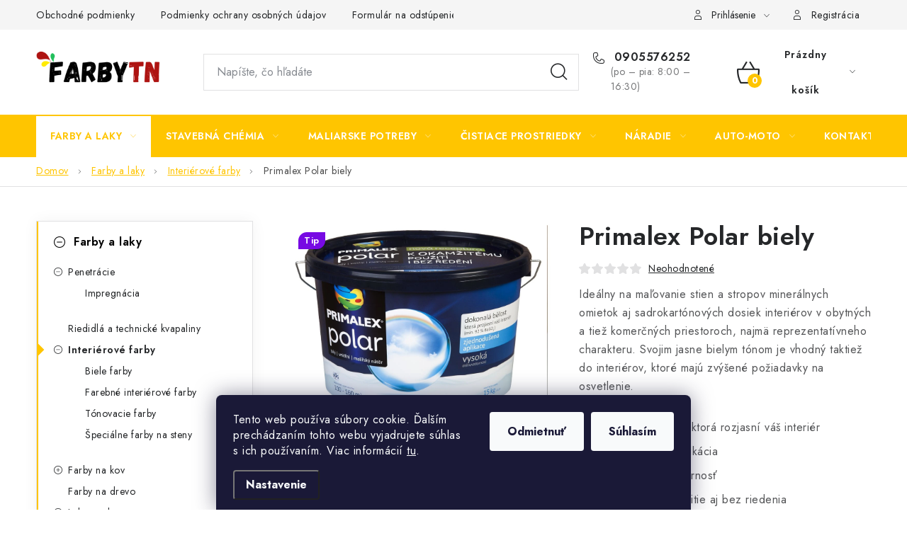

--- FILE ---
content_type: text/html; charset=utf-8
request_url: https://www.farbytn.sk/primalex-polar-biely/
body_size: 40383
content:
<!doctype html><html lang="sk" dir="ltr" class="header-background-light external-fonts-loaded"><head><meta charset="utf-8" /><meta name="viewport" content="width=device-width,initial-scale=1" /><title>Primalex Polar biely - FarbyTN</title><link rel="preconnect" href="https://cdn.myshoptet.com" /><link rel="dns-prefetch" href="https://cdn.myshoptet.com" /><link rel="preload" href="https://cdn.myshoptet.com/prj/dist/master/cms/libs/jquery/jquery-1.11.3.min.js" as="script" /><link href="https://cdn.myshoptet.com/prj/dist/master/cms/templates/frontend_templates/shared/css/font-face/nunito.css" rel="stylesheet"><script>
dataLayer = [];
dataLayer.push({'shoptet' : {
    "pageId": 732,
    "pageType": "productDetail",
    "currency": "EUR",
    "currencyInfo": {
        "decimalSeparator": ",",
        "exchangeRate": 1,
        "priceDecimalPlaces": 2,
        "symbol": "\u20ac",
        "symbolLeft": 1,
        "thousandSeparator": " "
    },
    "language": "sk",
    "projectId": 570416,
    "product": {
        "id": 188,
        "guid": "a1fe21ae-de85-11ed-9161-129f0d1269aa",
        "hasVariants": true,
        "codes": [
            {
                "code": 835009
            },
            {
                "code": 835008
            },
            {
                "code": 10019
            },
            {
                "code": 10205
            },
            {
                "code": 17260
            },
            {
                "code": 835005
            }
        ],
        "name": "Primalex Polar biely",
        "appendix": "",
        "weight": 1.5,
        "manufacturer": "Primalex",
        "manufacturerGuid": "1EF53350DA4A6ADEBE19DA0BA3DED3EE",
        "currentCategory": "Farby a laky | Interi\u00e9rov\u00e9 farby",
        "currentCategoryGuid": "456c51b3-c955-11ed-b451-2a01067a25a9",
        "defaultCategory": "Farby a laky | Interi\u00e9rov\u00e9 farby",
        "defaultCategoryGuid": "456c51b3-c955-11ed-b451-2a01067a25a9",
        "currency": "EUR",
        "priceWithVatMin": 9.4000000000000004,
        "priceWithVatMax": 111.59999999999999
    },
    "stocks": [
        {
            "id": 1,
            "title": "Seko Tren\u010d\u00edn - Farby a laky",
            "isDeliveryPoint": 1,
            "visibleOnEshop": 1
        },
        {
            "id": "ext",
            "title": "Sklad",
            "isDeliveryPoint": 0,
            "visibleOnEshop": 1
        }
    ],
    "cartInfo": {
        "id": null,
        "freeShipping": false,
        "freeShippingFrom": 75,
        "leftToFreeGift": {
            "formattedPrice": "\u20ac0",
            "priceLeft": 0
        },
        "freeGift": false,
        "leftToFreeShipping": {
            "priceLeft": 75,
            "dependOnRegion": 0,
            "formattedPrice": "\u20ac75"
        },
        "discountCoupon": [],
        "getNoBillingShippingPrice": {
            "withoutVat": 0,
            "vat": 0,
            "withVat": 0
        },
        "cartItems": [],
        "taxMode": "ORDINARY"
    },
    "cart": [],
    "customer": {
        "priceRatio": 1,
        "priceListId": 1,
        "groupId": null,
        "registered": false,
        "mainAccount": false
    }
}});
dataLayer.push({'cookie_consent' : {
    "marketing": "denied",
    "analytics": "denied"
}});
document.addEventListener('DOMContentLoaded', function() {
    shoptet.consent.onAccept(function(agreements) {
        if (agreements.length == 0) {
            return;
        }
        dataLayer.push({
            'cookie_consent' : {
                'marketing' : (agreements.includes(shoptet.config.cookiesConsentOptPersonalisation)
                    ? 'granted' : 'denied'),
                'analytics': (agreements.includes(shoptet.config.cookiesConsentOptAnalytics)
                    ? 'granted' : 'denied')
            },
            'event': 'cookie_consent'
        });
    });
});
</script>

<!-- Google Tag Manager -->
<script>(function(w,d,s,l,i){w[l]=w[l]||[];w[l].push({'gtm.start':
new Date().getTime(),event:'gtm.js'});var f=d.getElementsByTagName(s)[0],
j=d.createElement(s),dl=l!='dataLayer'?'&l='+l:'';j.async=true;j.src=
'https://www.googletagmanager.com/gtm.js?id='+i+dl;f.parentNode.insertBefore(j,f);
})(window,document,'script','dataLayer','GTM-PJT4857B');</script>
<!-- End Google Tag Manager -->

<meta property="og:type" content="website"><meta property="og:site_name" content="farbytn.sk"><meta property="og:url" content="https://www.farbytn.sk/primalex-polar-biely/"><meta property="og:title" content="Primalex Polar biely - FarbyTN"><meta name="author" content="FarbyTN"><meta name="web_author" content="Shoptet.sk"><meta name="dcterms.rightsHolder" content="www.farbytn.sk"><meta name="robots" content="index,follow"><meta property="og:image" content="https://cdn.myshoptet.com/usr/www.farbytn.sk/user/shop/big/188-1_polar-bily-15kg.jpg?643f9db8"><meta property="og:description" content="Primalex Polar biely. Ideálny na maľovanie stien a stropov minerálnych omietok aj sadrokartónových dosiek interiérov v obytných a tiež komerčných priestoroch, najmä reprezentatívneho charakteru. Svojim jasne bielym tónom je vhodný taktiež do interiérov, ktoré majú zvýšené požiadavky na osvetlenie.

Dokonalá belosť,…"><meta name="description" content="Primalex Polar biely. Ideálny na maľovanie stien a stropov minerálnych omietok aj sadrokartónových dosiek interiérov v obytných a tiež komerčných priestoroch, najmä reprezentatívneho charakteru. Svojim jasne bielym tónom je vhodný taktiež do interiérov, ktoré majú zvýšené požiadavky na osvetlenie.

Dokonalá belosť,…"><meta property="product:price:amount" content="9.4"><meta property="product:price:currency" content="EUR"><style>:root {--color-primary: #FFC500;--color-primary-h: 46;--color-primary-s: 100%;--color-primary-l: 50%;--color-primary-hover: #FFC500;--color-primary-hover-h: 46;--color-primary-hover-s: 100%;--color-primary-hover-l: 50%;--color-secondary: #FFC500;--color-secondary-h: 46;--color-secondary-s: 100%;--color-secondary-l: 50%;--color-secondary-hover: #AE1411;--color-secondary-hover-h: 1;--color-secondary-hover-s: 82%;--color-secondary-hover-l: 37%;--color-tertiary: #000000;--color-tertiary-h: 0;--color-tertiary-s: 0%;--color-tertiary-l: 0%;--color-tertiary-hover: #000000;--color-tertiary-hover-h: 0;--color-tertiary-hover-s: 0%;--color-tertiary-hover-l: 0%;--color-header-background: #ffffff;--template-font: "Nunito";--template-headings-font: "Nunito";--header-background-url: url("[data-uri]");--cookies-notice-background: #1A1937;--cookies-notice-color: #F8FAFB;--cookies-notice-button-hover: #f5f5f5;--cookies-notice-link-hover: #27263f;--templates-update-management-preview-mode-content: "Náhľad aktualizácií šablóny je aktívny pre váš prehliadač."}</style>
    <script>var shoptet = shoptet || {};</script>
    <script src="https://cdn.myshoptet.com/prj/dist/master/shop/dist/main-3g-header.js.27c4444ba5dd6be3416d.js"></script>
<!-- User include --><!-- service 1213(832) html code header -->
<link href="https://fonts.googleapis.com/css2?family=Jost:wght@400;600;700&display=swap" rel="stylesheet">
<link href="https://cdn.myshoptet.com/prj/dist/master/shop/dist/font-shoptet-13.css.3c47e30adfa2e9e2683b.css" rel="stylesheet">
<link type="text/css" href="https://cdn.myshoptet.com/usr/paxio.myshoptet.com/user/documents/Jupiter/style.css?v1618389" rel="stylesheet" media="all" />
<link type="text/css" href="https://cdn.myshoptet.com/usr/paxio.myshoptet.com/user/documents/Jupiter/preklady.css?v11" rel="stylesheet" media="all" />
<link href="https://cdn.myshoptet.com/usr/paxio.myshoptet.com/user/documents/Jupiter/ikony.css?v1" rel="stylesheet">
<!-- project html code header -->
<style>
@media only screen and (max-width: 768px) {
	.custom-footer__banner5 {
  	display: none !important;
  }
}


.znacky_row{
    margin-top: 50px;
    margin-bottom: 30px;
    text-align: center;
}

.bannery_znacky{
    display: flex;
    justify-content: center;
}

.bannery_znacky_column{
    flex-basis: 20%;
    max-width: 20%;
    flex-grow: 1;
    display: flex;
    justify-content: center;
    border: 1px solid #e8e8e8;
    border-radius: 40px;
    margin: 20px 10px;
    box-shadow: 11px 10px 5px 1px rgba(206,206,206,0.76);
    -webkit-box-shadow: 11px 10px 5px 1px rgba(206,206,206,0.76);
    -moz-box-shadow: 11px 10px 5px 1px rgba(206,206,206,0.76);
}

.znacky_img{
    max-width: 90%;
    height: auto;
    transition: transform 0.3s;
}

.znacky_img:hover{
    transform: scale(1.1);
}

@media only screen and (min-width: 768px) {
    .none_desktop_znacka {
        display:none;
    }
}

@media only screen and (max-width: 768px) {
    .none_mobile_znacka {
        display:none;
    }

    .bannery_znacky {
        flex-wrap: wrap;
  }
  
    .bannery_znacky_column {
        flex-basis: 50%;
        max-width: 40%;
  }
}

.m-toggle-base__clip ol li {
	max-width: 500px;
}
</style>
<!-- /User include --><link rel="shortcut icon" href="/favicon.ico" type="image/x-icon" /><link rel="canonical" href="https://www.farbytn.sk/primalex-polar-biely/" />    <script>
        var _hwq = _hwq || [];
        _hwq.push(['setKey', '0C2FA4F1DB0B582F8436CDA280F01A82']);
        _hwq.push(['setTopPos', '0']);
        _hwq.push(['showWidget', '22']);
        (function() {
            var ho = document.createElement('script');
            ho.src = 'https://sk.im9.cz/direct/i/gjs.php?n=wdgt&sak=0C2FA4F1DB0B582F8436CDA280F01A82';
            var s = document.getElementsByTagName('script')[0]; s.parentNode.insertBefore(ho, s);
        })();
    </script>
<style>/* custom background */@media (min-width: 992px) {body {background-position: top center;background-repeat: no-repeat;background-attachment: scroll;}}</style>    <!-- Global site tag (gtag.js) - Google Analytics -->
    <script async src="https://www.googletagmanager.com/gtag/js?id=G-XWLLXHCGGM"></script>
    <script>
        
        window.dataLayer = window.dataLayer || [];
        function gtag(){dataLayer.push(arguments);}
        

                    console.debug('default consent data');

            gtag('consent', 'default', {"ad_storage":"denied","analytics_storage":"denied","ad_user_data":"denied","ad_personalization":"denied","wait_for_update":500});
            dataLayer.push({
                'event': 'default_consent'
            });
        
        gtag('js', new Date());

        
                gtag('config', 'G-XWLLXHCGGM', {"groups":"GA4","send_page_view":false,"content_group":"productDetail","currency":"EUR","page_language":"sk"});
        
        
        
        
        
        
                    gtag('event', 'page_view', {"send_to":"GA4","page_language":"sk","content_group":"productDetail","currency":"EUR"});
        
                gtag('set', 'currency', 'EUR');

        gtag('event', 'view_item', {
            "send_to": "UA",
            "items": [
                {
                    "id": "835009",
                    "name": "Primalex Polar biely",
                    "category": "Farby a laky \/ Interi\u00e9rov\u00e9 farby",
                                        "brand": "Primalex",
                                                            "variant": "Balenie: 1,5 kg",
                                        "price": 7.64
                }
            ]
        });
        
        
        
        
        
                    gtag('event', 'view_item', {"send_to":"GA4","page_language":"sk","content_group":"productDetail","value":7.6399999999999997,"currency":"EUR","items":[{"item_id":"835009","item_name":"Primalex Polar biely","item_brand":"Primalex","item_category":"Farby a laky","item_category2":"Interi\u00e9rov\u00e9 farby","item_variant":"835009~Balenie: 1,5 kg","price":7.6399999999999997,"quantity":1,"index":0}]});
        
        
        
        
        
        
        
        document.addEventListener('DOMContentLoaded', function() {
            if (typeof shoptet.tracking !== 'undefined') {
                for (var id in shoptet.tracking.bannersList) {
                    gtag('event', 'view_promotion', {
                        "send_to": "UA",
                        "promotions": [
                            {
                                "id": shoptet.tracking.bannersList[id].id,
                                "name": shoptet.tracking.bannersList[id].name,
                                "position": shoptet.tracking.bannersList[id].position
                            }
                        ]
                    });
                }
            }

            shoptet.consent.onAccept(function(agreements) {
                if (agreements.length !== 0) {
                    console.debug('gtag consent accept');
                    var gtagConsentPayload =  {
                        'ad_storage': agreements.includes(shoptet.config.cookiesConsentOptPersonalisation)
                            ? 'granted' : 'denied',
                        'analytics_storage': agreements.includes(shoptet.config.cookiesConsentOptAnalytics)
                            ? 'granted' : 'denied',
                                                                                                'ad_user_data': agreements.includes(shoptet.config.cookiesConsentOptPersonalisation)
                            ? 'granted' : 'denied',
                        'ad_personalization': agreements.includes(shoptet.config.cookiesConsentOptPersonalisation)
                            ? 'granted' : 'denied',
                        };
                    console.debug('update consent data', gtagConsentPayload);
                    gtag('consent', 'update', gtagConsentPayload);
                    dataLayer.push(
                        { 'event': 'update_consent' }
                    );
                }
            });
        });
    </script>
<script>
    (function(t, r, a, c, k, i, n, g) { t['ROIDataObject'] = k;
    t[k]=t[k]||function(){ (t[k].q=t[k].q||[]).push(arguments) },t[k].c=i;n=r.createElement(a),
    g=r.getElementsByTagName(a)[0];n.async=1;n.src=c;g.parentNode.insertBefore(n,g)
    })(window, document, 'script', '//www.heureka.sk/ocm/sdk.js?source=shoptet&version=2&page=product_detail', 'heureka', 'sk');

    heureka('set_user_consent', 0);
</script>
</head><body class="desktop id-732 in-interierove-farby template-13 type-product type-detail multiple-columns-body columns-mobile-2 columns-3 blank-mode blank-mode-css smart-labels-active ums_forms_redesign--off ums_a11y_category_page--on ums_discussion_rating_forms--off ums_flags_display_unification--on ums_a11y_login--on mobile-header-version-1">
        <div id="fb-root"></div>
        <script>
            window.fbAsyncInit = function() {
                FB.init({
                    autoLogAppEvents : true,
                    xfbml            : true,
                    version          : 'v24.0'
                });
            };
        </script>
        <script async defer crossorigin="anonymous" src="https://connect.facebook.net/sk_SK/sdk.js#xfbml=1&version=v24.0"></script>
<!-- Google Tag Manager (noscript) -->
<noscript><iframe src="https://www.googletagmanager.com/ns.html?id=GTM-PJT4857B"
height="0" width="0" style="display:none;visibility:hidden"></iframe></noscript>
<!-- End Google Tag Manager (noscript) -->

    <div class="siteCookies siteCookies--bottom siteCookies--dark js-siteCookies" role="dialog" data-testid="cookiesPopup" data-nosnippet>
        <div class="siteCookies__form">
            <div class="siteCookies__content">
                <div class="siteCookies__text">
                    Tento web používa súbory cookie. Ďalším prechádzaním tohto webu vyjadrujete súhlas s ich používaním. Viac informácií <a href="/podmienky-ochrany-osobnych-udajov/" target="\" _blank="" rel="\" noreferrer="">tu</a>.
                </div>
                <p class="siteCookies__links">
                    <button class="siteCookies__link js-cookies-settings" aria-label="Nastavenia cookies" data-testid="cookiesSettings">Nastavenie</button>
                </p>
            </div>
            <div class="siteCookies__buttonWrap">
                                    <button class="siteCookies__button js-cookiesConsentSubmit" value="reject" aria-label="Odmietnuť cookies" data-testid="buttonCookiesReject">Odmietnuť</button>
                                <button class="siteCookies__button js-cookiesConsentSubmit" value="all" aria-label="Prijať cookies" data-testid="buttonCookiesAccept">Súhlasím</button>
            </div>
        </div>
        <script>
            document.addEventListener("DOMContentLoaded", () => {
                const siteCookies = document.querySelector('.js-siteCookies');
                document.addEventListener("scroll", shoptet.common.throttle(() => {
                    const st = document.documentElement.scrollTop;
                    if (st > 1) {
                        siteCookies.classList.add('siteCookies--scrolled');
                    } else {
                        siteCookies.classList.remove('siteCookies--scrolled');
                    }
                }, 100));
            });
        </script>
    </div>
<a href="#content" class="skip-link sr-only">Prejsť na obsah</a><div class="overall-wrapper"><div class="user-action"><div class="container">
    <div class="user-action-in">
                    <div id="login" class="user-action-login popup-widget login-widget" role="dialog" aria-labelledby="loginHeading">
        <div class="popup-widget-inner">
                            <h2 id="loginHeading">Prihlásenie k vášmu účtu</h2><div id="customerLogin"><form action="/action/Customer/Login/" method="post" id="formLoginIncluded" class="csrf-enabled formLogin" data-testid="formLogin"><input type="hidden" name="referer" value="" /><div class="form-group"><div class="input-wrapper email js-validated-element-wrapper no-label"><input type="email" name="email" class="form-control" autofocus placeholder="E-mailová adresa (napr. jan@novak.sk)" data-testid="inputEmail" autocomplete="email" required /></div></div><div class="form-group"><div class="input-wrapper password js-validated-element-wrapper no-label"><input type="password" name="password" class="form-control" placeholder="Heslo" data-testid="inputPassword" autocomplete="current-password" required /><span class="no-display">Nemôžete vyplniť toto pole</span><input type="text" name="surname" value="" class="no-display" /></div></div><div class="form-group"><div class="login-wrapper"><button type="submit" class="btn btn-secondary btn-text btn-login" data-testid="buttonSubmit">Prihlásiť sa</button><div class="password-helper"><a href="/registracia/" data-testid="signup" rel="nofollow">Nová registrácia</a><a href="/klient/zabudnute-heslo/" rel="nofollow">Zabudnuté heslo</a></div></div></div></form>
</div>                    </div>
    </div>

                <div id="cart-widget" class="user-action-cart popup-widget cart-widget loader-wrapper" data-testid="popupCartWidget" role="dialog" aria-hidden="true">
            <div class="popup-widget-inner cart-widget-inner place-cart-here">
                <div class="loader-overlay">
                    <div class="loader"></div>
                </div>
            </div>
        </div>
    </div>
</div>
</div><div class="top-navigation-bar" data-testid="topNavigationBar">

    <div class="container">

                            <div class="top-navigation-menu">
                <ul class="top-navigation-bar-menu">
                                            <li class="top-navigation-menu-item-39">
                            <a href="/obchodne-podmienky/" title="Obchodné podmienky">Obchodné podmienky</a>
                        </li>
                                            <li class="top-navigation-menu-item-691">
                            <a href="/podmienky-ochrany-osobnych-udajov/" title="Podmienky ochrany osobných údajov">Podmienky ochrany osobných údajov</a>
                        </li>
                                            <li class="top-navigation-menu-item-external-20">
                            <a href="https://www.farbytn.sk/user/documents/upload/Formulár na odstúpenie od zmluvy.docx" title="Formulár na odstúpenie od zmluvy">Formulár na odstúpenie od zmluvy</a>
                        </li>
                                            <li class="top-navigation-menu-item-external-23">
                            <a href="https://www.farbytn.sk/user/documents/upload/Formulár na reklamáciu tovaru.docx" title="Formulár na reklamáciu tovaru">Formulár na reklamáciu tovaru</a>
                        </li>
                                    </ul>
                <div class="top-navigation-menu-trigger">Viac</div>
                <ul class="top-navigation-bar-menu-helper"></ul>
            </div>
        
        <div class="top-navigation-tools">
                        <button class="top-nav-button top-nav-button-login toggle-window" type="button" data-target="login" aria-haspopup="dialog" aria-controls="login" aria-expanded="false" data-testid="signin"><span>Prihlásenie</span></button>
    <a href="/registracia/" class="top-nav-button top-nav-button-register" data-testid="headerSignup">Registrácia</a>
        </div>

    </div>

</div>
<header id="header">
        <div class="header-top">
            <div class="container navigation-wrapper header-top-wrapper">
                <div class="site-name"><a href="/" data-testid="linkWebsiteLogo"><img src="https://cdn.myshoptet.com/usr/www.farbytn.sk/user/logos/farby_tn_(1000____1000__px)_(30____20__mm)_(60____40__mm)_____k__pia_(1)-1.png" alt="FarbyTN" fetchpriority="low" /></a></div>                <div class="search" itemscope itemtype="https://schema.org/WebSite">
                    <meta itemprop="headline" content="Interiérové farby"/><meta itemprop="url" content="https://www.farbytn.sk"/><meta itemprop="text" content="Primalex Polar biely. Ideálny na maľovanie stien a stropov minerálnych omietok aj sadrokartónových dosiek interiérov v&amp;amp;nbsp;obytných a tiež komerčných priestoroch, najmä reprezentatívneho charakteru. Svojim jasne bielym tónom je vhodný taktiež do interiérov, ktoré majú zvýšené požiadavky na osvetlenie. Dokonalá..."/>                    <form action="/action/ProductSearch/prepareString/" method="post"
    id="formSearchForm" class="search-form compact-form js-search-main"
    itemprop="potentialAction" itemscope itemtype="https://schema.org/SearchAction" data-testid="searchForm">
    <fieldset>
        <meta itemprop="target"
            content="https://www.farbytn.sk/vyhladavanie/?string={string}"/>
        <input type="hidden" name="language" value="sk"/>
        
            
    <span class="search-input-icon" aria-hidden="true"></span>

<input
    type="search"
    name="string"
        class="query-input form-control search-input js-search-input"
    placeholder="Napíšte, čo hľadáte"
    autocomplete="off"
    required
    itemprop="query-input"
    aria-label="Vyhľadávanie"
    data-testid="searchInput"
>
            <button type="submit" class="btn btn-default search-button" data-testid="searchBtn">Hľadať</button>
        
    </fieldset>
</form>
                </div>
                <div class="navigation-buttons">
                    <a href="#" class="toggle-window" data-target="search" data-testid="linkSearchIcon"><span class="sr-only">Hľadať</span></a>
                        
    <a href="/kosik/" class="btn btn-icon toggle-window cart-count" data-target="cart" data-hover="true" data-redirect="true" data-testid="headerCart" rel="nofollow" aria-haspopup="dialog" aria-expanded="false" aria-controls="cart-widget">
        
                <span class="sr-only">Nákupný košík</span>
        
            <span class="cart-price visible-lg-inline-block" data-testid="headerCartPrice">
                                    Prázdny košík                            </span>
        
    
            </a>
                    <a href="#" class="toggle-window" data-target="navigation" data-testid="hamburgerMenu"></a>
                </div>
            </div>
        </div>
        <div class="header-bottom">
            <div class="container navigation-wrapper header-bottom-wrapper js-navigation-container">
                <nav id="navigation" aria-label="Hlavné menu" data-collapsible="true"><div class="navigation-in menu"><ul class="menu-level-1" role="menubar" data-testid="headerMenuItems"><li class="menu-item-729 ext" role="none"><a href="/farby-a-laky/" data-testid="headerMenuItem" role="menuitem" aria-haspopup="true" aria-expanded="false"><b>Farby a laky</b><span class="submenu-arrow"></span></a><ul class="menu-level-2" aria-label="Farby a laky" tabindex="-1" role="menu"><li class="menu-item-813 has-third-level" role="none"><a href="/penetracie/" class="menu-image" data-testid="headerMenuItem" tabindex="-1" aria-hidden="true"><img src="data:image/svg+xml,%3Csvg%20width%3D%22140%22%20height%3D%22100%22%20xmlns%3D%22http%3A%2F%2Fwww.w3.org%2F2000%2Fsvg%22%3E%3C%2Fsvg%3E" alt="" aria-hidden="true" width="140" height="100"  data-src="https://cdn.myshoptet.com/usr/www.farbytn.sk/user/categories/thumb/025aa61e3ca6a8d939f0e78aeeae9e5f-size-large-v-1.jpg" fetchpriority="low" /></a><div><a href="/penetracie/" data-testid="headerMenuItem" role="menuitem"><span>Penetrácie</span></a>
                                                    <ul class="menu-level-3" role="menu">
                                                                    <li class="menu-item-1091" role="none">
                                        <a href="/impregnacia/" data-testid="headerMenuItem" role="menuitem">
                                            Impregnácia</a>                                    </li>
                                                            </ul>
                        </div></li><li class="menu-item-816" role="none"><a href="/riedidla-a-technicke-kvapaliny/" class="menu-image" data-testid="headerMenuItem" tabindex="-1" aria-hidden="true"><img src="data:image/svg+xml,%3Csvg%20width%3D%22140%22%20height%3D%22100%22%20xmlns%3D%22http%3A%2F%2Fwww.w3.org%2F2000%2Fsvg%22%3E%3C%2Fsvg%3E" alt="" aria-hidden="true" width="140" height="100"  data-src="https://cdn.myshoptet.com/usr/www.farbytn.sk/user/categories/thumb/06e8f08a71ab060c9450eaf81ed38084-size-large-v-1.jpg" fetchpriority="low" /></a><div><a href="/riedidla-a-technicke-kvapaliny/" data-testid="headerMenuItem" role="menuitem"><span>Riedidlá a technické kvapaliny</span></a>
                        </div></li><li class="menu-item-732 has-third-level active" role="none"><a href="/interierove-farby/" class="menu-image" data-testid="headerMenuItem" tabindex="-1" aria-hidden="true"><img src="data:image/svg+xml,%3Csvg%20width%3D%22140%22%20height%3D%22100%22%20xmlns%3D%22http%3A%2F%2Fwww.w3.org%2F2000%2Fsvg%22%3E%3C%2Fsvg%3E" alt="" aria-hidden="true" width="140" height="100"  data-src="https://cdn.myshoptet.com/usr/www.farbytn.sk/user/categories/thumb/18de711fa7d05b819cc4145d25ceb013-2.jpg" fetchpriority="low" /></a><div><a href="/interierove-farby/" data-testid="headerMenuItem" role="menuitem"><span>Interiérové farby</span></a>
                                                    <ul class="menu-level-3" role="menu">
                                                                    <li class="menu-item-1007" role="none">
                                        <a href="/biele-farby/" data-testid="headerMenuItem" role="menuitem">
                                            Biele farby</a>,                                    </li>
                                                                    <li class="menu-item-1010" role="none">
                                        <a href="/farebne-interierove-farby/" data-testid="headerMenuItem" role="menuitem">
                                            Farebné interiérové farby</a>,                                    </li>
                                                                    <li class="menu-item-1013" role="none">
                                        <a href="/tonovacie-farby/" data-testid="headerMenuItem" role="menuitem">
                                            Tónovacie farby</a>,                                    </li>
                                                                    <li class="menu-item-1148" role="none">
                                        <a href="/specialne-farby-na-steny/" data-testid="headerMenuItem" role="menuitem">
                                            Špeciálne farby na steny</a>                                    </li>
                                                            </ul>
                        </div></li><li class="menu-item-735 has-third-level" role="none"><a href="/farby-na-kov/" class="menu-image" data-testid="headerMenuItem" tabindex="-1" aria-hidden="true"><img src="data:image/svg+xml,%3Csvg%20width%3D%22140%22%20height%3D%22100%22%20xmlns%3D%22http%3A%2F%2Fwww.w3.org%2F2000%2Fsvg%22%3E%3C%2Fsvg%3E" alt="" aria-hidden="true" width="140" height="100"  data-src="https://cdn.myshoptet.com/usr/www.farbytn.sk/user/categories/thumb/329024-alkyton-samozakladova-barva-na-rez-ral-5012-svetle-modra-750ml.jpg" fetchpriority="low" /></a><div><a href="/farby-na-kov/" data-testid="headerMenuItem" role="menuitem"><span>Farby na kov</span></a>
                                                    <ul class="menu-level-3" role="menu">
                                                                    <li class="menu-item-1016" role="none">
                                        <a href="/vodou-rieditelne-farby-na-kov/" data-testid="headerMenuItem" role="menuitem">
                                            Vodou riediteľné</a>,                                    </li>
                                                                    <li class="menu-item-1019" role="none">
                                        <a href="/synteticke-farby-na-kov/" data-testid="headerMenuItem" role="menuitem">
                                            Syntetické farby</a>,                                    </li>
                                                                    <li class="menu-item-1001" role="none">
                                        <a href="/antikorozne-farby/" data-testid="headerMenuItem" role="menuitem">
                                            Antikorózne farby</a>,                                    </li>
                                                                    <li class="menu-item-1004" role="none">
                                        <a href="/farby-na-radiator/" data-testid="headerMenuItem" role="menuitem">
                                            Farby na radiátor</a>,                                    </li>
                                                                    <li class="menu-item-1151" role="none">
                                        <a href="/ziaruvzdorne-farby-na-kov/" data-testid="headerMenuItem" role="menuitem">
                                            Žiaruvzdorné farby na kov</a>                                    </li>
                                                            </ul>
                        </div></li><li class="menu-item-738" role="none"><a href="/farby-na-drevo/" class="menu-image" data-testid="headerMenuItem" tabindex="-1" aria-hidden="true"><img src="data:image/svg+xml,%3Csvg%20width%3D%22140%22%20height%3D%22100%22%20xmlns%3D%22http%3A%2F%2Fwww.w3.org%2F2000%2Fsvg%22%3E%3C%2Fsvg%3E" alt="" aria-hidden="true" width="140" height="100"  data-src="https://cdn.myshoptet.com/usr/www.farbytn.sk/user/categories/thumb/balakryl-uni-matny-univerzalna-vrchna-farba-51739-size-large-v-1-png-alpha.png" fetchpriority="low" /></a><div><a href="/farby-na-drevo/" data-testid="headerMenuItem" role="menuitem"><span>Farby na drevo</span></a>
                        </div></li><li class="menu-item-789 has-third-level" role="none"><a href="/laky-na-drevo/" class="menu-image" data-testid="headerMenuItem" tabindex="-1" aria-hidden="true"><img src="data:image/svg+xml,%3Csvg%20width%3D%22140%22%20height%3D%22100%22%20xmlns%3D%22http%3A%2F%2Fwww.w3.org%2F2000%2Fsvg%22%3E%3C%2Fsvg%3E" alt="" aria-hidden="true" width="140" height="100"  data-src="https://cdn.myshoptet.com/usr/www.farbytn.sk/user/categories/thumb/c2b33fc72540e2196dded8de7d42e16a--mm2000x2000.jpg" fetchpriority="low" /></a><div><a href="/laky-na-drevo/" data-testid="headerMenuItem" role="menuitem"><span>Laky na drevo</span></a>
                                                    <ul class="menu-level-3" role="menu">
                                                                    <li class="menu-item-792" role="none">
                                        <a href="/vodou-rieditelne-laky-na-drevo/" data-testid="headerMenuItem" role="menuitem">
                                            Vodou riediteľné laky</a>,                                    </li>
                                                                    <li class="menu-item-795" role="none">
                                        <a href="/synteticke-laky-na-drevo/" data-testid="headerMenuItem" role="menuitem">
                                            Syntetické laky</a>,                                    </li>
                                                                    <li class="menu-item-798" role="none">
                                        <a href="/lodne-laky/" data-testid="headerMenuItem" role="menuitem">
                                            Lodné laky</a>,                                    </li>
                                                                    <li class="menu-item-801" role="none">
                                        <a href="/polyuretanove-laky/" data-testid="headerMenuItem" role="menuitem">
                                            Polyuretanové laky</a>,                                    </li>
                                                                    <li class="menu-item-1117" role="none">
                                        <a href="/nitrocelulozove-laky/" data-testid="headerMenuItem" role="menuitem">
                                            Nitrocelulózové laky</a>                                    </li>
                                                            </ul>
                        </div></li><li class="menu-item-762 has-third-level" role="none"><a href="/lazury-moridla-impregnacie/" class="menu-image" data-testid="headerMenuItem" tabindex="-1" aria-hidden="true"><img src="data:image/svg+xml,%3Csvg%20width%3D%22140%22%20height%3D%22100%22%20xmlns%3D%22http%3A%2F%2Fwww.w3.org%2F2000%2Fsvg%22%3E%3C%2Fsvg%3E" alt="" aria-hidden="true" width="140" height="100"  data-src="https://cdn.myshoptet.com/usr/www.farbytn.sk/user/categories/thumb/f1f61fed964d847f698733f09eed061f--mm2000x2000.jpg" fetchpriority="low" /></a><div><a href="/lazury-moridla-impregnacie/" data-testid="headerMenuItem" role="menuitem"><span>Lazúry, moridlá a ochrana dreva</span></a>
                                                    <ul class="menu-level-3" role="menu">
                                                                    <li class="menu-item-765" role="none">
                                        <a href="/lazury-na-drevo/" data-testid="headerMenuItem" role="menuitem">
                                            Lazúry na drevo</a>,                                    </li>
                                                                    <li class="menu-item-786" role="none">
                                        <a href="/moridla-a-impregnacie/" data-testid="headerMenuItem" role="menuitem">
                                            Moridlá a impregnácie</a>,                                    </li>
                                                                    <li class="menu-item-1025" role="none">
                                        <a href="/ochrana-dreva/" data-testid="headerMenuItem" role="menuitem">
                                            Ochrana dreva</a>                                    </li>
                                                            </ul>
                        </div></li><li class="menu-item-804 has-third-level" role="none"><a href="/oleje-a-vosky/" class="menu-image" data-testid="headerMenuItem" tabindex="-1" aria-hidden="true"><img src="data:image/svg+xml,%3Csvg%20width%3D%22140%22%20height%3D%22100%22%20xmlns%3D%22http%3A%2F%2Fwww.w3.org%2F2000%2Fsvg%22%3E%3C%2Fsvg%3E" alt="" aria-hidden="true" width="140" height="100"  data-src="https://cdn.myshoptet.com/usr/www.farbytn.sk/user/categories/thumb/eb4ba67409e6252859646260a9fa6853--mm2000x2000.jpg" fetchpriority="low" /></a><div><a href="/oleje-a-vosky/" data-testid="headerMenuItem" role="menuitem"><span>Oleje a vosky</span></a>
                                                    <ul class="menu-level-3" role="menu">
                                                                    <li class="menu-item-807" role="none">
                                        <a href="/oleje-na-drevo/" data-testid="headerMenuItem" role="menuitem">
                                            Oleje na drevo</a>,                                    </li>
                                                                    <li class="menu-item-810" role="none">
                                        <a href="/vosky-na-drevo/" data-testid="headerMenuItem" role="menuitem">
                                            Vosky na drevo</a>                                    </li>
                                                            </ul>
                        </div></li><li class="menu-item-741" role="none"><a href="/farby-v-spreji/" class="menu-image" data-testid="headerMenuItem" tabindex="-1" aria-hidden="true"><img src="data:image/svg+xml,%3Csvg%20width%3D%22140%22%20height%3D%22100%22%20xmlns%3D%22http%3A%2F%2Fwww.w3.org%2F2000%2Fsvg%22%3E%3C%2Fsvg%3E" alt="" aria-hidden="true" width="140" height="100"  data-src="https://cdn.myshoptet.com/usr/www.farbytn.sk/user/categories/thumb/aa06413a52dacf65bb4cabe610e425c6-size-large-v-1.jpg" fetchpriority="low" /></a><div><a href="/farby-v-spreji/" data-testid="headerMenuItem" role="menuitem"><span>Farby v spreji</span></a>
                        </div></li><li class="menu-item-744" role="none"><a href="/farby-na-beton/" class="menu-image" data-testid="headerMenuItem" tabindex="-1" aria-hidden="true"><img src="data:image/svg+xml,%3Csvg%20width%3D%22140%22%20height%3D%22100%22%20xmlns%3D%22http%3A%2F%2Fwww.w3.org%2F2000%2Fsvg%22%3E%3C%2Fsvg%3E" alt="" aria-hidden="true" width="140" height="100"  data-src="https://cdn.myshoptet.com/usr/www.farbytn.sk/user/categories/thumb/eternal_akrylat_700g.jpg" fetchpriority="low" /></a><div><a href="/farby-na-beton/" data-testid="headerMenuItem" role="menuitem"><span>Farby na betón</span></a>
                        </div></li><li class="menu-item-747" role="none"><a href="/farby-na-fasadu/" class="menu-image" data-testid="headerMenuItem" tabindex="-1" aria-hidden="true"><img src="data:image/svg+xml,%3Csvg%20width%3D%22140%22%20height%3D%22100%22%20xmlns%3D%22http%3A%2F%2Fwww.w3.org%2F2000%2Fsvg%22%3E%3C%2Fsvg%3E" alt="" aria-hidden="true" width="140" height="100"  data-src="https://cdn.myshoptet.com/usr/www.farbytn.sk/user/categories/thumb/zbozi_44725.jpg" fetchpriority="low" /></a><div><a href="/farby-na-fasadu/" data-testid="headerMenuItem" role="menuitem"><span>Farby na fasádu</span></a>
                        </div></li><li class="menu-item-756" role="none"><a href="/univerzalne-farby/" class="menu-image" data-testid="headerMenuItem" tabindex="-1" aria-hidden="true"><img src="data:image/svg+xml,%3Csvg%20width%3D%22140%22%20height%3D%22100%22%20xmlns%3D%22http%3A%2F%2Fwww.w3.org%2F2000%2Fsvg%22%3E%3C%2Fsvg%3E" alt="" aria-hidden="true" width="140" height="100"  data-src="https://cdn.myshoptet.com/usr/www.farbytn.sk/user/categories/thumb/1330c1b3624e05f8137aa92f966e04d5--mm2000x2000.jpg" fetchpriority="low" /></a><div><a href="/univerzalne-farby/" data-testid="headerMenuItem" role="menuitem"><span>Univerzálne farby</span></a>
                        </div></li></ul></li>
<li class="menu-item-819 ext" role="none"><a href="/stavebna-chemia/" data-testid="headerMenuItem" role="menuitem" aria-haspopup="true" aria-expanded="false"><b>Stavebná chémia</b><span class="submenu-arrow"></span></a><ul class="menu-level-2" aria-label="Stavebná chémia" tabindex="-1" role="menu"><li class="menu-item-822 has-third-level" role="none"><a href="/lepidla/" class="menu-image" data-testid="headerMenuItem" tabindex="-1" aria-hidden="true"><img src="data:image/svg+xml,%3Csvg%20width%3D%22140%22%20height%3D%22100%22%20xmlns%3D%22http%3A%2F%2Fwww.w3.org%2F2000%2Fsvg%22%3E%3C%2Fsvg%3E" alt="" aria-hidden="true" width="140" height="100"  data-src="https://cdn.myshoptet.com/usr/www.farbytn.sk/user/categories/thumb/dedaca2d0cfe5b84dd9d56ce8f88e9fc--mm2000x2000.jpg" fetchpriority="low" /></a><div><a href="/lepidla/" data-testid="headerMenuItem" role="menuitem"><span>Lepidlá</span></a>
                                                    <ul class="menu-level-3" role="menu">
                                                                    <li class="menu-item-825" role="none">
                                        <a href="/univerzalne-lepidla/" data-testid="headerMenuItem" role="menuitem">
                                            Univerzálne</a>,                                    </li>
                                                                    <li class="menu-item-1058" role="none">
                                        <a href="/mamut-glue/" data-testid="headerMenuItem" role="menuitem">
                                            Mamut Glue</a>,                                    </li>
                                                                    <li class="menu-item-1055" role="none">
                                        <a href="/specialne-lepidla/" data-testid="headerMenuItem" role="menuitem">
                                            Špeciálne lepidlá</a>,                                    </li>
                                                                    <li class="menu-item-828" role="none">
                                        <a href="/lepila-na-drevo/" data-testid="headerMenuItem" role="menuitem">
                                            Na drevo</a>,                                    </li>
                                                                    <li class="menu-item-837" role="none">
                                        <a href="/lepidla-na-sklo/" data-testid="headerMenuItem" role="menuitem">
                                            Na sklo</a>,                                    </li>
                                                                    <li class="menu-item-834" role="none">
                                        <a href="/lepidla-na-dlazbu/" data-testid="headerMenuItem" role="menuitem">
                                            Na dlažbu</a>,                                    </li>
                                                                    <li class="menu-item-1126" role="none">
                                        <a href="/epoxidove-lepidla/" data-testid="headerMenuItem" role="menuitem">
                                            Epoxidové</a>,                                    </li>
                                                                    <li class="menu-item-831" role="none">
                                        <a href="/sekundove-lepidla/" data-testid="headerMenuItem" role="menuitem">
                                            Sekundové</a>,                                    </li>
                                                                    <li class="menu-item-1061" role="none">
                                        <a href="/polyuretanove-lepidla/" data-testid="headerMenuItem" role="menuitem">
                                            Polyuretánové lepidlá</a>,                                    </li>
                                                                    <li class="menu-item-840" role="none">
                                        <a href="/podlaharske-lepidla/" data-testid="headerMenuItem" role="menuitem">
                                            Podlahárske lepidlá</a>,                                    </li>
                                                                    <li class="menu-item-843" role="none">
                                        <a href="/lepidla-v-spreji/" data-testid="headerMenuItem" role="menuitem">
                                            Lepidlá v spreji</a>                                    </li>
                                                            </ul>
                        </div></li><li class="menu-item-846 has-third-level" role="none"><a href="/silikony/" class="menu-image" data-testid="headerMenuItem" tabindex="-1" aria-hidden="true"><img src="data:image/svg+xml,%3Csvg%20width%3D%22140%22%20height%3D%22100%22%20xmlns%3D%22http%3A%2F%2Fwww.w3.org%2F2000%2Fsvg%22%3E%3C%2Fsvg%3E" alt="" aria-hidden="true" width="140" height="100"  data-src="https://cdn.myshoptet.com/usr/www.farbytn.sk/user/categories/thumb/205567_1.jpg" fetchpriority="low" /></a><div><a href="/silikony/" data-testid="headerMenuItem" role="menuitem"><span>Silikóny</span></a>
                                                    <ul class="menu-level-3" role="menu">
                                                                    <li class="menu-item-849" role="none">
                                        <a href="/sanitarne-silikony/" data-testid="headerMenuItem" role="menuitem">
                                            Sanitárne</a>,                                    </li>
                                                                    <li class="menu-item-852" role="none">
                                        <a href="/univerzalne-silikony/" data-testid="headerMenuItem" role="menuitem">
                                            Univerzálne</a>,                                    </li>
                                                                    <li class="menu-item-855" role="none">
                                        <a href="/specialne-silikony/" data-testid="headerMenuItem" role="menuitem">
                                            Špeciálne</a>                                    </li>
                                                            </ul>
                        </div></li><li class="menu-item-858 has-third-level" role="none"><a href="/tmely/" class="menu-image" data-testid="headerMenuItem" tabindex="-1" aria-hidden="true"><img src="data:image/svg+xml,%3Csvg%20width%3D%22140%22%20height%3D%22100%22%20xmlns%3D%22http%3A%2F%2Fwww.w3.org%2F2000%2Fsvg%22%3E%3C%2Fsvg%3E" alt="" aria-hidden="true" width="140" height="100"  data-src="https://cdn.myshoptet.com/usr/www.farbytn.sk/user/categories/thumb/21d65adbc129a26a5dd29414fa7ed07f--mm2000x2000.jpg" fetchpriority="low" /></a><div><a href="/tmely/" data-testid="headerMenuItem" role="menuitem"><span>Tmely</span></a>
                                                    <ul class="menu-level-3" role="menu">
                                                                    <li class="menu-item-1109" role="none">
                                        <a href="/prislusenstvo-pre-tmely-2/" data-testid="headerMenuItem" role="menuitem">
                                            Príslušenstvo pre tmely</a>,                                    </li>
                                                                    <li class="menu-item-870" role="none">
                                        <a href="/akrylove-tmely/" data-testid="headerMenuItem" role="menuitem">
                                            Akrylové</a>,                                    </li>
                                                                    <li class="menu-item-867" role="none">
                                        <a href="/polyuretanove-tmely/" data-testid="headerMenuItem" role="menuitem">
                                            Polyuretánové</a>,                                    </li>
                                                                    <li class="menu-item-873" role="none">
                                        <a href="/tmely-na-drevo/" data-testid="headerMenuItem" role="menuitem">
                                            Na drevo</a>,                                    </li>
                                                                    <li class="menu-item-876" role="none">
                                        <a href="/tmely-na-kov/" data-testid="headerMenuItem" role="menuitem">
                                            Na kov</a>,                                    </li>
                                                                    <li class="menu-item-879" role="none">
                                        <a href="/tmel-na-karoserie/" data-testid="headerMenuItem" role="menuitem">
                                            Na karosérie</a>,                                    </li>
                                                                    <li class="menu-item-861" role="none">
                                        <a href="/specialne-tmely/" data-testid="headerMenuItem" role="menuitem">
                                            Špeciálne</a>,                                    </li>
                                                                    <li class="menu-item-864" role="none">
                                        <a href="/lepiace-tmely/" data-testid="headerMenuItem" role="menuitem">
                                            Lepiace</a>,                                    </li>
                                                                    <li class="menu-item-1097" role="none">
                                        <a href="/univerzalne-tmely/" data-testid="headerMenuItem" role="menuitem">
                                            Univerzálne</a>,                                    </li>
                                                                    <li class="menu-item-1106" role="none">
                                        <a href="/tmely-na-opravu-stien/" data-testid="headerMenuItem" role="menuitem">
                                            Tmely na opravu stien</a>                                    </li>
                                                            </ul>
                        </div></li><li class="menu-item-1064" role="none"><a href="/prislusenstvo-pre-tmely/" class="menu-image" data-testid="headerMenuItem" tabindex="-1" aria-hidden="true"><img src="data:image/svg+xml,%3Csvg%20width%3D%22140%22%20height%3D%22100%22%20xmlns%3D%22http%3A%2F%2Fwww.w3.org%2F2000%2Fsvg%22%3E%3C%2Fsvg%3E" alt="" aria-hidden="true" width="140" height="100"  data-src="https://cdn.myshoptet.com/prj/dist/master/cms/templates/frontend_templates/00/img/folder.svg" fetchpriority="low" /></a><div><a href="/prislusenstvo-pre-tmely/" data-testid="headerMenuItem" role="menuitem"><span>Príslušenstvo pre tmely</span></a>
                        </div></li><li class="menu-item-984 has-third-level" role="none"><a href="/pur-peny/" class="menu-image" data-testid="headerMenuItem" tabindex="-1" aria-hidden="true"><img src="data:image/svg+xml,%3Csvg%20width%3D%22140%22%20height%3D%22100%22%20xmlns%3D%22http%3A%2F%2Fwww.w3.org%2F2000%2Fsvg%22%3E%3C%2Fsvg%3E" alt="" aria-hidden="true" width="140" height="100"  data-src="https://cdn.myshoptet.com/usr/www.farbytn.sk/user/categories/thumb/dv_8_5188738_02_4c_cz_20181214104800.jpg" fetchpriority="low" /></a><div><a href="/pur-peny/" data-testid="headerMenuItem" role="menuitem"><span>Montážne PUR peny</span></a>
                                                    <ul class="menu-level-3" role="menu">
                                                                    <li class="menu-item-1094" role="none">
                                        <a href="/prislusenstvo-pur-pien/" data-testid="headerMenuItem" role="menuitem">
                                            Príslušenstvo PUR pien</a>                                    </li>
                                                            </ul>
                        </div></li><li class="menu-item-885" role="none"><a href="/hydroizolacie/" class="menu-image" data-testid="headerMenuItem" tabindex="-1" aria-hidden="true"><img src="data:image/svg+xml,%3Csvg%20width%3D%22140%22%20height%3D%22100%22%20xmlns%3D%22http%3A%2F%2Fwww.w3.org%2F2000%2Fsvg%22%3E%3C%2Fsvg%3E" alt="" aria-hidden="true" width="140" height="100"  data-src="https://cdn.myshoptet.com/usr/www.farbytn.sk/user/categories/thumb/zbozi_42313.jpg" fetchpriority="low" /></a><div><a href="/hydroizolacie/" data-testid="headerMenuItem" role="menuitem"><span>Hydroizolácie</span></a>
                        </div></li><li class="menu-item-960" role="none"><a href="/stierky-a-stuky/" class="menu-image" data-testid="headerMenuItem" tabindex="-1" aria-hidden="true"><img src="data:image/svg+xml,%3Csvg%20width%3D%22140%22%20height%3D%22100%22%20xmlns%3D%22http%3A%2F%2Fwww.w3.org%2F2000%2Fsvg%22%3E%3C%2Fsvg%3E" alt="" aria-hidden="true" width="140" height="100"  data-src="https://cdn.myshoptet.com/usr/www.farbytn.sk/user/categories/thumb/primalex-jemna-vnutorna-stierka-81586-size-large-v-1-png-alpha.png" fetchpriority="low" /></a><div><a href="/stierky-a-stuky/" data-testid="headerMenuItem" role="menuitem"><span>Stierky a štuky</span></a>
                        </div></li><li class="menu-item-963" role="none"><a href="/sadry/" class="menu-image" data-testid="headerMenuItem" tabindex="-1" aria-hidden="true"><img src="data:image/svg+xml,%3Csvg%20width%3D%22140%22%20height%3D%22100%22%20xmlns%3D%22http%3A%2F%2Fwww.w3.org%2F2000%2Fsvg%22%3E%3C%2Fsvg%3E" alt="" aria-hidden="true" width="140" height="100"  data-src="https://cdn.myshoptet.com/usr/www.farbytn.sk/user/categories/thumb/440510_het_sadra_bila_1_kg.jpg" fetchpriority="low" /></a><div><a href="/sadry/" data-testid="headerMenuItem" role="menuitem"><span>Sádry</span></a>
                        </div></li><li class="menu-item-1100" role="none"><a href="/skarovacie-hmoty/" class="menu-image" data-testid="headerMenuItem" tabindex="-1" aria-hidden="true"><img src="data:image/svg+xml,%3Csvg%20width%3D%22140%22%20height%3D%22100%22%20xmlns%3D%22http%3A%2F%2Fwww.w3.org%2F2000%2Fsvg%22%3E%3C%2Fsvg%3E" alt="" aria-hidden="true" width="140" height="100"  data-src="https://cdn.myshoptet.com/usr/www.farbytn.sk/user/categories/thumb/cerestce40.jpg" fetchpriority="low" /></a><div><a href="/skarovacie-hmoty/" data-testid="headerMenuItem" role="menuitem"><span>Škárovacie hmoty</span></a>
                        </div></li><li class="menu-item-1073" role="none"><a href="/bazenova-chemia/" class="menu-image" data-testid="headerMenuItem" tabindex="-1" aria-hidden="true"><img src="data:image/svg+xml,%3Csvg%20width%3D%22140%22%20height%3D%22100%22%20xmlns%3D%22http%3A%2F%2Fwww.w3.org%2F2000%2Fsvg%22%3E%3C%2Fsvg%3E" alt="" aria-hidden="true" width="140" height="100"  data-src="https://cdn.myshoptet.com/usr/www.farbytn.sk/user/categories/thumb/1178_cranit-ph-plus---zvysuje-hodnotu-ph.png" fetchpriority="low" /></a><div><a href="/bazenova-chemia/" data-testid="headerMenuItem" role="menuitem"><span>Bazénová chémia</span></a>
                        </div></li><li class="menu-item-987 has-third-level" role="none"><a href="/chemicke-kotvy/" class="menu-image" data-testid="headerMenuItem" tabindex="-1" aria-hidden="true"><img src="data:image/svg+xml,%3Csvg%20width%3D%22140%22%20height%3D%22100%22%20xmlns%3D%22http%3A%2F%2Fwww.w3.org%2F2000%2Fsvg%22%3E%3C%2Fsvg%3E" alt="" aria-hidden="true" width="140" height="100"  data-src="https://cdn.myshoptet.com/usr/www.farbytn.sk/user/categories/thumb/screenshot_2.jpg" fetchpriority="low" /></a><div><a href="/chemicke-kotvy/" data-testid="headerMenuItem" role="menuitem"><span>Chemické kotvy</span></a>
                                                    <ul class="menu-level-3" role="menu">
                                                                    <li class="menu-item-1070" role="none">
                                        <a href="/prislusenstvo-pre-chemicke-kotvy/" data-testid="headerMenuItem" role="menuitem">
                                            Príslušenstvo pre chemické kotvy</a>                                    </li>
                                                            </ul>
                        </div></li><li class="menu-item-992" role="none"><a href="/asfaltove-hmoty/" class="menu-image" data-testid="headerMenuItem" tabindex="-1" aria-hidden="true"><img src="data:image/svg+xml,%3Csvg%20width%3D%22140%22%20height%3D%22100%22%20xmlns%3D%22http%3A%2F%2Fwww.w3.org%2F2000%2Fsvg%22%3E%3C%2Fsvg%3E" alt="" aria-hidden="true" width="140" height="100"  data-src="https://cdn.myshoptet.com/usr/www.farbytn.sk/user/categories/thumb/denbit-disper-dn.png" fetchpriority="low" /></a><div><a href="/asfaltove-hmoty/" data-testid="headerMenuItem" role="menuitem"><span>Asfaltové hmoty</span></a>
                        </div></li><li class="menu-item-1028" role="none"><a href="/adhezne-mostiky/" class="menu-image" data-testid="headerMenuItem" tabindex="-1" aria-hidden="true"><img src="data:image/svg+xml,%3Csvg%20width%3D%22140%22%20height%3D%22100%22%20xmlns%3D%22http%3A%2F%2Fwww.w3.org%2F2000%2Fsvg%22%3E%3C%2Fsvg%3E" alt="" aria-hidden="true" width="140" height="100"  data-src="https://cdn.myshoptet.com/usr/www.farbytn.sk/user/categories/thumb/adhezny-mostik.jpg" fetchpriority="low" /></a><div><a href="/adhezne-mostiky/" data-testid="headerMenuItem" role="menuitem"><span>Adhézne mostíky</span></a>
                        </div></li></ul></li>
<li class="menu-item-888 ext" role="none"><a href="/maliarske-potreby/" data-testid="headerMenuItem" role="menuitem" aria-haspopup="true" aria-expanded="false"><b>Maliarske potreby</b><span class="submenu-arrow"></span></a><ul class="menu-level-2" aria-label="Maliarske potreby" tabindex="-1" role="menu"><li class="menu-item-894 has-third-level" role="none"><a href="/stetce-na-malovanie-stien/" class="menu-image" data-testid="headerMenuItem" tabindex="-1" aria-hidden="true"><img src="data:image/svg+xml,%3Csvg%20width%3D%22140%22%20height%3D%22100%22%20xmlns%3D%22http%3A%2F%2Fwww.w3.org%2F2000%2Fsvg%22%3E%3C%2Fsvg%3E" alt="" aria-hidden="true" width="140" height="100"  data-src="https://cdn.myshoptet.com/usr/www.farbytn.sk/user/categories/thumb/c0446db079952d96888c6fe47cffeb75.jpg" fetchpriority="low" /></a><div><a href="/stetce-na-malovanie-stien/" data-testid="headerMenuItem" role="menuitem"><span>Štetce</span></a>
                                                    <ul class="menu-level-3" role="menu">
                                                                    <li class="menu-item-897" role="none">
                                        <a href="/ploche-stetce/" data-testid="headerMenuItem" role="menuitem">
                                            Ploché</a>,                                    </li>
                                                                    <li class="menu-item-900" role="none">
                                        <a href="/gulate-stetce/" data-testid="headerMenuItem" role="menuitem">
                                            Gulaté</a>,                                    </li>
                                                                    <li class="menu-item-903" role="none">
                                        <a href="/zarohove-stetce/" data-testid="headerMenuItem" role="menuitem">
                                            Zárohové</a>,                                    </li>
                                                                    <li class="menu-item-906" role="none">
                                        <a href="/maliarske-stetky/" data-testid="headerMenuItem" role="menuitem">
                                            Maliarske štetky</a>                                    </li>
                                                            </ul>
                        </div></li><li class="menu-item-909 has-third-level" role="none"><a href="/maliarske-valceky/" class="menu-image" data-testid="headerMenuItem" tabindex="-1" aria-hidden="true"><img src="data:image/svg+xml,%3Csvg%20width%3D%22140%22%20height%3D%22100%22%20xmlns%3D%22http%3A%2F%2Fwww.w3.org%2F2000%2Fsvg%22%3E%3C%2Fsvg%3E" alt="" aria-hidden="true" width="140" height="100"  data-src="https://cdn.myshoptet.com/usr/www.farbytn.sk/user/categories/thumb/c4a516dc2d6f5104c52067b50e85cfc2-size-large-v-1.jpg" fetchpriority="low" /></a><div><a href="/maliarske-valceky/" data-testid="headerMenuItem" role="menuitem"><span>Valčeky</span></a>
                                                    <ul class="menu-level-3" role="menu">
                                                                    <li class="menu-item-1034" role="none">
                                        <a href="/sady-na-malovanie/" data-testid="headerMenuItem" role="menuitem">
                                            Sady</a>,                                    </li>
                                                                    <li class="menu-item-912" role="none">
                                        <a href="/maliarske-valceky-2/" data-testid="headerMenuItem" role="menuitem">
                                            Maliarske</a>,                                    </li>
                                                                    <li class="menu-item-915" role="none">
                                        <a href="/fasadne-valceky/" data-testid="headerMenuItem" role="menuitem">
                                            Fasádne</a>,                                    </li>
                                                                    <li class="menu-item-918" role="none">
                                        <a href="/lakovacie-valceky/" data-testid="headerMenuItem" role="menuitem">
                                            Lakovacie</a>,                                    </li>
                                                                    <li class="menu-item-921" role="none">
                                        <a href="/mriezky-a-vanicky/" data-testid="headerMenuItem" role="menuitem">
                                            Mriežky a vaničky</a>,                                    </li>
                                                                    <li class="menu-item-924" role="none">
                                        <a href="/teleskopicke-tyce/" data-testid="headerMenuItem" role="menuitem">
                                            Teleskopické tyče</a>,                                    </li>
                                                                    <li class="menu-item-927" role="none">
                                        <a href="/drziaky-na-valceky/" data-testid="headerMenuItem" role="menuitem">
                                            Držiaky</a>                                    </li>
                                                            </ul>
                        </div></li><li class="menu-item-930 has-third-level" role="none"><a href="/lepiace-pasky/" class="menu-image" data-testid="headerMenuItem" tabindex="-1" aria-hidden="true"><img src="data:image/svg+xml,%3Csvg%20width%3D%22140%22%20height%3D%22100%22%20xmlns%3D%22http%3A%2F%2Fwww.w3.org%2F2000%2Fsvg%22%3E%3C%2Fsvg%3E" alt="" aria-hidden="true" width="140" height="100"  data-src="https://cdn.myshoptet.com/usr/www.farbytn.sk/user/categories/thumb/univerzalna-textilna-paska-86232-size-large-v-1-png-alpha.png" fetchpriority="low" /></a><div><a href="/lepiace-pasky/" data-testid="headerMenuItem" role="menuitem"><span>Lepiace pásky</span></a>
                                                    <ul class="menu-level-3" role="menu">
                                                                    <li class="menu-item-1088" role="none">
                                        <a href="/pasky-pre-sadrokarton/" data-testid="headerMenuItem" role="menuitem">
                                            Pásky pre sadrokartón</a>,                                    </li>
                                                                    <li class="menu-item-933" role="none">
                                        <a href="/maliarske-pasky/" data-testid="headerMenuItem" role="menuitem">
                                            Maliarske pásky</a>,                                    </li>
                                                                    <li class="menu-item-936" role="none">
                                        <a href="/obojstranne-pasky/" data-testid="headerMenuItem" role="menuitem">
                                            Obojstranné pásky</a>,                                    </li>
                                                                    <li class="menu-item-939" role="none">
                                        <a href="/hlinikove-pasky/" data-testid="headerMenuItem" role="menuitem">
                                            Hliníkové pásky</a>,                                    </li>
                                                                    <li class="menu-item-945" role="none">
                                        <a href="/vystrazne-pasky/" data-testid="headerMenuItem" role="menuitem">
                                            Výstražné pásky</a>                                    </li>
                                                            </ul>
                        </div></li><li class="menu-item-942" role="none"><a href="/zakryvacie-folie/" class="menu-image" data-testid="headerMenuItem" tabindex="-1" aria-hidden="true"><img src="data:image/svg+xml,%3Csvg%20width%3D%22140%22%20height%3D%22100%22%20xmlns%3D%22http%3A%2F%2Fwww.w3.org%2F2000%2Fsvg%22%3E%3C%2Fsvg%3E" alt="" aria-hidden="true" width="140" height="100"  data-src="https://cdn.myshoptet.com/usr/www.farbytn.sk/user/categories/thumb/d6959016f41a2f37793d3a6fd432c74b-size-large-v-1.jpg" fetchpriority="low" /></a><div><a href="/zakryvacie-folie/" data-testid="headerMenuItem" role="menuitem"><span>Fólie a plachty</span></a>
                        </div></li><li class="menu-item-948" role="none"><a href="/vedra-a-vanicky/" class="menu-image" data-testid="headerMenuItem" tabindex="-1" aria-hidden="true"><img src="data:image/svg+xml,%3Csvg%20width%3D%22140%22%20height%3D%22100%22%20xmlns%3D%22http%3A%2F%2Fwww.w3.org%2F2000%2Fsvg%22%3E%3C%2Fsvg%3E" alt="" aria-hidden="true" width="140" height="100"  data-src="https://cdn.myshoptet.com/usr/www.farbytn.sk/user/categories/thumb/vedro-stavebne-86237-size-large-v-1-png-alpha.png" fetchpriority="low" /></a><div><a href="/vedra-a-vanicky/" data-testid="headerMenuItem" role="menuitem"><span>Vedrá a vaničky</span></a>
                        </div></li></ul></li>
<li class="menu-item-975 ext" role="none"><a href="/cistiace-prostriedky/" data-testid="headerMenuItem" role="menuitem" aria-haspopup="true" aria-expanded="false"><b>Čistiace prostriedky</b><span class="submenu-arrow"></span></a><ul class="menu-level-2" aria-label="Čistiace prostriedky" tabindex="-1" role="menu"><li class="menu-item-1067" role="none"><a href="/odstranovace/" class="menu-image" data-testid="headerMenuItem" tabindex="-1" aria-hidden="true"><img src="data:image/svg+xml,%3Csvg%20width%3D%22140%22%20height%3D%22100%22%20xmlns%3D%22http%3A%2F%2Fwww.w3.org%2F2000%2Fsvg%22%3E%3C%2Fsvg%3E" alt="" aria-hidden="true" width="140" height="100"  data-src="https://cdn.myshoptet.com/usr/www.farbytn.sk/user/categories/thumb/160030127-main.png" fetchpriority="low" /></a><div><a href="/odstranovace/" data-testid="headerMenuItem" role="menuitem"><span>Odstraňovače</span></a>
                        </div></li><li class="menu-item-1040" role="none"><a href="/cistiace-prostriedky-do-kupelne/" class="menu-image" data-testid="headerMenuItem" tabindex="-1" aria-hidden="true"><img src="data:image/svg+xml,%3Csvg%20width%3D%22140%22%20height%3D%22100%22%20xmlns%3D%22http%3A%2F%2Fwww.w3.org%2F2000%2Fsvg%22%3E%3C%2Fsvg%3E" alt="" aria-hidden="true" width="140" height="100"  data-src="https://cdn.myshoptet.com/usr/www.farbytn.sk/user/categories/thumb/hg2180527.png" fetchpriority="low" /></a><div><a href="/cistiace-prostriedky-do-kupelne/" data-testid="headerMenuItem" role="menuitem"><span>Kúpeľňa</span></a>
                        </div></li><li class="menu-item-1046" role="none"><a href="/cistacie-prostriedky-do-kuchyne/" class="menu-image" data-testid="headerMenuItem" tabindex="-1" aria-hidden="true"><img src="data:image/svg+xml,%3Csvg%20width%3D%22140%22%20height%3D%22100%22%20xmlns%3D%22http%3A%2F%2Fwww.w3.org%2F2000%2Fsvg%22%3E%3C%2Fsvg%3E" alt="" aria-hidden="true" width="140" height="100"  data-src="https://cdn.myshoptet.com/usr/www.farbytn.sk/user/categories/thumb/hg616050127.png" fetchpriority="low" /></a><div><a href="/cistacie-prostriedky-do-kuchyne/" data-testid="headerMenuItem" role="menuitem"><span>Kuchyňa</span></a>
                        </div></li><li class="menu-item-1037" role="none"><a href="/cistice-na-podlahy/" class="menu-image" data-testid="headerMenuItem" tabindex="-1" aria-hidden="true"><img src="data:image/svg+xml,%3Csvg%20width%3D%22140%22%20height%3D%22100%22%20xmlns%3D%22http%3A%2F%2Fwww.w3.org%2F2000%2Fsvg%22%3E%3C%2Fsvg%3E" alt="" aria-hidden="true" width="140" height="100"  data-src="https://cdn.myshoptet.com/usr/www.farbytn.sk/user/categories/thumb/hg4641027.png" fetchpriority="low" /></a><div><a href="/cistice-na-podlahy/" data-testid="headerMenuItem" role="menuitem"><span>Na podlahy</span></a>
                        </div></li><li class="menu-item-1043" role="none"><a href="/pripravky-proti-plesni/" class="menu-image" data-testid="headerMenuItem" tabindex="-1" aria-hidden="true"><img src="data:image/svg+xml,%3Csvg%20width%3D%22140%22%20height%3D%22100%22%20xmlns%3D%22http%3A%2F%2Fwww.w3.org%2F2000%2Fsvg%22%3E%3C%2Fsvg%3E" alt="" aria-hidden="true" width="140" height="100"  data-src="https://cdn.myshoptet.com/usr/www.farbytn.sk/user/categories/thumb/291a2b6f55065b87a51c51e0af0d846a--mm2000x2000.jpg" fetchpriority="low" /></a><div><a href="/pripravky-proti-plesni/" data-testid="headerMenuItem" role="menuitem"><span>Prípravky proti plesni</span></a>
                        </div></li><li class="menu-item-1049" role="none"><a href="/cistiace-prostriedky-do-interieru/" class="menu-image" data-testid="headerMenuItem" tabindex="-1" aria-hidden="true"><img src="data:image/svg+xml,%3Csvg%20width%3D%22140%22%20height%3D%22100%22%20xmlns%3D%22http%3A%2F%2Fwww.w3.org%2F2000%2Fsvg%22%3E%3C%2Fsvg%3E" alt="" aria-hidden="true" width="140" height="100"  data-src="https://cdn.myshoptet.com/usr/www.farbytn.sk/user/categories/thumb/hg1440527.png" fetchpriority="low" /></a><div><a href="/cistiace-prostriedky-do-interieru/" data-testid="headerMenuItem" role="menuitem"><span>Interiér</span></a>
                        </div></li><li class="menu-item-1052" role="none"><a href="/cistacie-prostriedky-do-exterieru/" class="menu-image" data-testid="headerMenuItem" tabindex="-1" aria-hidden="true"><img src="data:image/svg+xml,%3Csvg%20width%3D%22140%22%20height%3D%22100%22%20xmlns%3D%22http%3A%2F%2Fwww.w3.org%2F2000%2Fsvg%22%3E%3C%2Fsvg%3E" alt="" aria-hidden="true" width="140" height="100"  data-src="https://cdn.myshoptet.com/usr/www.farbytn.sk/user/categories/thumb/hg1240527.png" fetchpriority="low" /></a><div><a href="/cistacie-prostriedky-do-exterieru/" data-testid="headerMenuItem" role="menuitem"><span>Exteriér</span></a>
                        </div></li><li class="menu-item-1103" role="none"><a href="/pohlcovace-vlhkosti/" class="menu-image" data-testid="headerMenuItem" tabindex="-1" aria-hidden="true"><img src="data:image/svg+xml,%3Csvg%20width%3D%22140%22%20height%3D%22100%22%20xmlns%3D%22http%3A%2F%2Fwww.w3.org%2F2000%2Fsvg%22%3E%3C%2Fsvg%3E" alt="" aria-hidden="true" width="140" height="100"  data-src="https://cdn.myshoptet.com/usr/www.farbytn.sk/user/categories/thumb/screenshot_54.jpg" fetchpriority="low" /></a><div><a href="/pohlcovace-vlhkosti/" data-testid="headerMenuItem" role="menuitem"><span>Proti vlhkosti</span></a>
                        </div></li><li class="menu-item-1127" role="none"><a href="/cistiace-obrusky/" class="menu-image" data-testid="headerMenuItem" tabindex="-1" aria-hidden="true"><img src="data:image/svg+xml,%3Csvg%20width%3D%22140%22%20height%3D%22100%22%20xmlns%3D%22http%3A%2F%2Fwww.w3.org%2F2000%2Fsvg%22%3E%3C%2Fsvg%3E" alt="" aria-hidden="true" width="140" height="100"  data-src="https://cdn.myshoptet.com/usr/www.farbytn.sk/user/categories/thumb/21783_gelovy-cistic-na-ruky-orange-600ml.jpg" fetchpriority="low" /></a><div><a href="/cistiace-obrusky/" data-testid="headerMenuItem" role="menuitem"><span>Čistiace obrúsky</span></a>
                        </div></li></ul></li>
<li class="menu-item-951 ext" role="none"><a href="/naradie-farby/" data-testid="headerMenuItem" role="menuitem" aria-haspopup="true" aria-expanded="false"><b>Náradie</b><span class="submenu-arrow"></span></a><ul class="menu-level-2" aria-label="Náradie" tabindex="-1" role="menu"><li class="menu-item-882" role="none"><a href="/vytlacacie-pistole/" class="menu-image" data-testid="headerMenuItem" tabindex="-1" aria-hidden="true"><img src="data:image/svg+xml,%3Csvg%20width%3D%22140%22%20height%3D%22100%22%20xmlns%3D%22http%3A%2F%2Fwww.w3.org%2F2000%2Fsvg%22%3E%3C%2Fsvg%3E" alt="" aria-hidden="true" width="140" height="100"  data-src="https://cdn.myshoptet.com/usr/www.farbytn.sk/user/categories/thumb/519950-pistole-rucni-kartusova-ramova-hobby.jpg" fetchpriority="low" /></a><div><a href="/vytlacacie-pistole/" data-testid="headerMenuItem" role="menuitem"><span>Vytláčacie pištole</span></a>
                        </div></li><li class="menu-item-954" role="none"><a href="/kelne-a-naberacky/" class="menu-image" data-testid="headerMenuItem" tabindex="-1" aria-hidden="true"><img src="data:image/svg+xml,%3Csvg%20width%3D%22140%22%20height%3D%22100%22%20xmlns%3D%22http%3A%2F%2Fwww.w3.org%2F2000%2Fsvg%22%3E%3C%2Fsvg%3E" alt="" aria-hidden="true" width="140" height="100"  data-src="https://cdn.myshoptet.com/usr/www.farbytn.sk/user/categories/thumb/painto-kelna-trapezova-85462-size-large-v-1-png-alpha.png" fetchpriority="low" /></a><div><a href="/kelne-a-naberacky/" data-testid="headerMenuItem" role="menuitem"><span>Kelne a naberačky</span></a>
                        </div></li><li class="menu-item-957" role="none"><a href="/spachtle--skrabky--stierky/" class="menu-image" data-testid="headerMenuItem" tabindex="-1" aria-hidden="true"><img src="data:image/svg+xml,%3Csvg%20width%3D%22140%22%20height%3D%22100%22%20xmlns%3D%22http%3A%2F%2Fwww.w3.org%2F2000%2Fsvg%22%3E%3C%2Fsvg%3E" alt="" aria-hidden="true" width="140" height="100"  data-src="https://cdn.myshoptet.com/usr/www.farbytn.sk/user/categories/thumb/zbozi_24711.jpg" fetchpriority="low" /></a><div><a href="/spachtle--skrabky--stierky/" data-testid="headerMenuItem" role="menuitem"><span>Špachtle, škrabky, stierky</span></a>
                        </div></li><li class="menu-item-966" role="none"><a href="/orezavacie-noze/" class="menu-image" data-testid="headerMenuItem" tabindex="-1" aria-hidden="true"><img src="data:image/svg+xml,%3Csvg%20width%3D%22140%22%20height%3D%22100%22%20xmlns%3D%22http%3A%2F%2Fwww.w3.org%2F2000%2Fsvg%22%3E%3C%2Fsvg%3E" alt="" aria-hidden="true" width="140" height="100"  data-src="https://cdn.myshoptet.com/usr/www.farbytn.sk/user/categories/thumb/70b763b395eac6c5bf53b4192bdbe956-size-large-v-1.jpg" fetchpriority="low" /></a><div><a href="/orezavacie-noze/" data-testid="headerMenuItem" role="menuitem"><span>Orezávacie nože</span></a>
                        </div></li><li class="menu-item-1114" role="none"><a href="/aku-vrtacky-a-skrutkovace/" class="menu-image" data-testid="headerMenuItem" tabindex="-1" aria-hidden="true"><img src="data:image/svg+xml,%3Csvg%20width%3D%22140%22%20height%3D%22100%22%20xmlns%3D%22http%3A%2F%2Fwww.w3.org%2F2000%2Fsvg%22%3E%3C%2Fsvg%3E" alt="" aria-hidden="true" width="140" height="100"  data-src="https://cdn.myshoptet.com/usr/www.farbytn.sk/user/categories/thumb/ddf453sye.jpg" fetchpriority="low" /></a><div><a href="/aku-vrtacky-a-skrutkovace/" data-testid="headerMenuItem" role="menuitem"><span>Aku vŕtačky a skrutkovače</span></a>
                        </div></li><li class="menu-item-1123" role="none"><a href="/sady-bitov/" class="menu-image" data-testid="headerMenuItem" tabindex="-1" aria-hidden="true"><img src="data:image/svg+xml,%3Csvg%20width%3D%22140%22%20height%3D%22100%22%20xmlns%3D%22http%3A%2F%2Fwww.w3.org%2F2000%2Fsvg%22%3E%3C%2Fsvg%3E" alt="" aria-hidden="true" width="140" height="100"  data-src="https://cdn.myshoptet.com/usr/www.farbytn.sk/user/categories/thumb/dang0001.jpg" fetchpriority="low" /></a><div><a href="/sady-bitov/" data-testid="headerMenuItem" role="menuitem"><span>Sady vrtákov, bitov, náradia</span></a>
                        </div></li></ul></li>
<li class="menu-item-972 ext" role="none"><a href="/auto-moto/" data-testid="headerMenuItem" role="menuitem" aria-haspopup="true" aria-expanded="false"><b>Auto-moto</b><span class="submenu-arrow"></span></a><ul class="menu-level-2" aria-label="Auto-moto" tabindex="-1" role="menu"><li class="menu-item-1076" role="none"><a href="/maziva/" class="menu-image" data-testid="headerMenuItem" tabindex="-1" aria-hidden="true"><img src="data:image/svg+xml,%3Csvg%20width%3D%22140%22%20height%3D%22100%22%20xmlns%3D%22http%3A%2F%2Fwww.w3.org%2F2000%2Fsvg%22%3E%3C%2Fsvg%3E" alt="" aria-hidden="true" width="140" height="100"  data-src="https://cdn.myshoptet.com/usr/www.farbytn.sk/user/categories/thumb/20014-wd-40-450ml-e1468874896878.jpg" fetchpriority="low" /></a><div><a href="/maziva/" data-testid="headerMenuItem" role="menuitem"><span>Mazivá</span></a>
                        </div></li><li class="menu-item-1079" role="none"><a href="/spreje/" class="menu-image" data-testid="headerMenuItem" tabindex="-1" aria-hidden="true"><img src="data:image/svg+xml,%3Csvg%20width%3D%22140%22%20height%3D%22100%22%20xmlns%3D%22http%3A%2F%2Fwww.w3.org%2F2000%2Fsvg%22%3E%3C%2Fsvg%3E" alt="" aria-hidden="true" width="140" height="100"  data-src="https://cdn.myshoptet.com/usr/www.farbytn.sk/user/categories/thumb/cierny_sprej.png" fetchpriority="low" /></a><div><a href="/spreje/" data-testid="headerMenuItem" role="menuitem"><span>Spreje</span></a>
                        </div></li><li class="menu-item-1082" role="none"><a href="/znackovace--farby--laky/" class="menu-image" data-testid="headerMenuItem" tabindex="-1" aria-hidden="true"><img src="data:image/svg+xml,%3Csvg%20width%3D%22140%22%20height%3D%22100%22%20xmlns%3D%22http%3A%2F%2Fwww.w3.org%2F2000%2Fsvg%22%3E%3C%2Fsvg%3E" alt="" aria-hidden="true" width="140" height="100"  data-src="https://cdn.myshoptet.com/prj/dist/master/cms/templates/frontend_templates/00/img/folder.svg" fetchpriority="low" /></a><div><a href="/znackovace--farby--laky/" data-testid="headerMenuItem" role="menuitem"><span>Značkovače, farby, laky</span></a>
                        </div></li><li class="menu-item-1085" role="none"><a href="/prevadzkove-kvapaliny/" class="menu-image" data-testid="headerMenuItem" tabindex="-1" aria-hidden="true"><img src="data:image/svg+xml,%3Csvg%20width%3D%22140%22%20height%3D%22100%22%20xmlns%3D%22http%3A%2F%2Fwww.w3.org%2F2000%2Fsvg%22%3E%3C%2Fsvg%3E" alt="" aria-hidden="true" width="140" height="100"  data-src="https://cdn.myshoptet.com/prj/dist/master/cms/templates/frontend_templates/00/img/folder.svg" fetchpriority="low" /></a><div><a href="/prevadzkove-kvapaliny/" data-testid="headerMenuItem" role="menuitem"><span>Prevádzkové kvapaliny</span></a>
                        </div></li><li class="menu-item-995" role="none"><a href="/auto-kozmetika/" class="menu-image" data-testid="headerMenuItem" tabindex="-1" aria-hidden="true"><img src="data:image/svg+xml,%3Csvg%20width%3D%22140%22%20height%3D%22100%22%20xmlns%3D%22http%3A%2F%2Fwww.w3.org%2F2000%2Fsvg%22%3E%3C%2Fsvg%3E" alt="" aria-hidden="true" width="140" height="100"  data-src="https://cdn.myshoptet.com/prj/dist/master/cms/templates/frontend_templates/00/img/folder.svg" fetchpriority="low" /></a><div><a href="/auto-kozmetika/" data-testid="headerMenuItem" role="menuitem"><span>Auto kozmetika</span></a>
                        </div></li><li class="menu-item-998 has-third-level" role="none"><a href="/auto-udrzba/" class="menu-image" data-testid="headerMenuItem" tabindex="-1" aria-hidden="true"><img src="data:image/svg+xml,%3Csvg%20width%3D%22140%22%20height%3D%22100%22%20xmlns%3D%22http%3A%2F%2Fwww.w3.org%2F2000%2Fsvg%22%3E%3C%2Fsvg%3E" alt="" aria-hidden="true" width="140" height="100"  data-src="https://cdn.myshoptet.com/prj/dist/master/cms/templates/frontend_templates/00/img/folder.svg" fetchpriority="low" /></a><div><a href="/auto-udrzba/" data-testid="headerMenuItem" role="menuitem"><span>Auto údržba</span></a>
                                                    <ul class="menu-level-3" role="menu">
                                                                    <li class="menu-item-1145" role="none">
                                        <a href="/ochrana-karoserie/" data-testid="headerMenuItem" role="menuitem">
                                            Ochrana karosérie</a>                                    </li>
                                                            </ul>
                        </div></li><li class="menu-item-1142" role="none"><a href="/auto-tmely/" class="menu-image" data-testid="headerMenuItem" tabindex="-1" aria-hidden="true"><img src="data:image/svg+xml,%3Csvg%20width%3D%22140%22%20height%3D%22100%22%20xmlns%3D%22http%3A%2F%2Fwww.w3.org%2F2000%2Fsvg%22%3E%3C%2Fsvg%3E" alt="" aria-hidden="true" width="140" height="100"  data-src="https://cdn.myshoptet.com/usr/www.farbytn.sk/user/categories/thumb/19c51f6f-a9b7-3d82-238b-bb349f349629_l.jpg" fetchpriority="low" /></a><div><a href="/auto-tmely/" data-testid="headerMenuItem" role="menuitem"><span>Auto tmely</span></a>
                        </div></li></ul></li>
<li class="menu-item-29" role="none"><a href="/kontakty/" data-testid="headerMenuItem" role="menuitem" aria-expanded="false"><b>Kontakty</b></a></li>
<li class="menu-item-39" role="none"><a href="/obchodne-podmienky/" target="blank" data-testid="headerMenuItem" role="menuitem" aria-expanded="false"><b>Obchodné podmienky</b></a></li>
<li class="menu-item--51" role="none"><a href="/hodnotenie-obchodu/" data-testid="headerMenuItem" role="menuitem" aria-expanded="false"><b>Hodnotenie obchodu</b></a></li>
<li class="menu-item-1139" role="none"><a href="/miesanie-farieb/" data-testid="headerMenuItem" role="menuitem" aria-expanded="false"><b>Miešanie farieb</b></a></li>
<li class="ext" id="nav-manufacturers" role="none"><a href="https://www.farbytn.sk/znacka/" data-testid="brandsText" role="menuitem"><b>Značky</b><span class="submenu-arrow"></span></a><ul class="menu-level-2" role="menu"><li role="none"><a href="/aluksyl/" data-testid="brandName" role="menuitem"><span>Aluksyl</span></a></li><li role="none"><a href="/bal/" data-testid="brandName" role="menuitem"><span>BAL</span></a></li><li role="none"><a href="/bison/" data-testid="brandName" role="menuitem"><span>Bison</span></a></li><li role="none"><a href="/bochemit/" data-testid="brandName" role="menuitem"><span>Bochemit</span></a></li><li role="none"><a href="/ceresit/" data-testid="brandName" role="menuitem"><span>Ceresit</span></a></li><li role="none"><a href="/dupli-color/" data-testid="brandName" role="menuitem"><span>Dupli Color</span></a></li><li role="none"><a href="/elastik/" data-testid="brandName" role="menuitem"><span>Elastik</span></a></li><li role="none"><a href="/hb-body/" data-testid="brandName" role="menuitem"><span>HB BODY</span></a></li><li role="none"><a href="/chemolak/" data-testid="brandName" role="menuitem"><span>Chemolak</span></a></li><li role="none"><a href="/kittfort/" data-testid="brandName" role="menuitem"><span>Kittfort</span></a></li><li role="none"><a href="/makita/" data-testid="brandName" role="menuitem"><span>Makita</span></a></li><li role="none"><a href="/novochema/" data-testid="brandName" role="menuitem"><span>Novochema</span></a></li><li role="none"><a href="/osmo/" data-testid="brandName" role="menuitem"><span>OSMO</span></a></li><li role="none"><a href="/schuller-eh-klar/" data-testid="brandName" role="menuitem"><span>Schuller Eh´klar</span></a></li></ul>
</li></ul>
    <ul class="navigationActions" role="menu">
                            <li role="none">
                                    <a href="/login/?backTo=%2Fprimalex-polar-biely%2F" rel="nofollow" data-testid="signin" role="menuitem"><span>Prihlásenie</span></a>
                            </li>
                        </ul>
</div><span class="navigation-close"></span></nav><div class="menu-helper" data-testid="hamburgerMenu"><span>Viac</span></div>
            </div>
        </div>
    </header><!-- / header -->


<div id="content-wrapper" class="container content-wrapper">
    
                                <div class="breadcrumbs" itemscope itemtype="https://schema.org/BreadcrumbList">
                                                                            <span id="navigation-first" data-basetitle="FarbyTN" itemprop="itemListElement" itemscope itemtype="https://schema.org/ListItem">
                <a href="/" itemprop="item" ><span itemprop="name">Domov</span></a>
                <span class="navigation-bullet">/</span>
                <meta itemprop="position" content="1" />
            </span>
                                <span id="navigation-1" itemprop="itemListElement" itemscope itemtype="https://schema.org/ListItem">
                <a href="/farby-a-laky/" itemprop="item" data-testid="breadcrumbsSecondLevel"><span itemprop="name">Farby a laky</span></a>
                <span class="navigation-bullet">/</span>
                <meta itemprop="position" content="2" />
            </span>
                                <span id="navigation-2" itemprop="itemListElement" itemscope itemtype="https://schema.org/ListItem">
                <a href="/interierove-farby/" itemprop="item" data-testid="breadcrumbsSecondLevel"><span itemprop="name">Interiérové farby</span></a>
                <span class="navigation-bullet">/</span>
                <meta itemprop="position" content="3" />
            </span>
                                            <span id="navigation-3" itemprop="itemListElement" itemscope itemtype="https://schema.org/ListItem" data-testid="breadcrumbsLastLevel">
                <meta itemprop="item" content="https://www.farbytn.sk/primalex-polar-biely/" />
                <meta itemprop="position" content="4" />
                <span itemprop="name" data-title="Primalex Polar biely">Primalex Polar biely <span class="appendix"></span></span>
            </span>
            </div>
            
    <div class="content-wrapper-in">
                                                <aside class="sidebar sidebar-left"  data-testid="sidebarMenu">
                                                                                                <div class="sidebar-inner">
                                                                                                                                                                        <div class="box box-bg-variant box-categories">    <div class="skip-link__wrapper">
        <span id="categories-start" class="skip-link__target js-skip-link__target sr-only" tabindex="-1">&nbsp;</span>
        <a href="#categories-end" class="skip-link skip-link--start sr-only js-skip-link--start">Preskočiť kategórie</a>
    </div>




<div id="categories"><div class="categories cat-01 expandable active expanded" id="cat-729"><div class="topic child-active"><a href="/farby-a-laky/">Farby a laky<span class="cat-trigger">&nbsp;</span></a></div>

                    <ul class=" active expanded">
                                        <li class="
                                 expandable                 expanded                ">
                <a href="/penetracie/">
                    Penetrácie
                    <span class="cat-trigger">&nbsp;</span>                </a>
                                                            

                    <ul class=" expanded">
                                        <li >
                <a href="/impregnacia/">
                    Impregnácia
                                    </a>
                                                                </li>
                </ul>
    
                                                </li>
                                <li >
                <a href="/riedidla-a-technicke-kvapaliny/">
                    Riedidlá a technické kvapaliny
                                    </a>
                                                                </li>
                                <li class="
                active                  expandable                 expanded                ">
                <a href="/interierove-farby/">
                    Interiérové farby
                    <span class="cat-trigger">&nbsp;</span>                </a>
                                                            

                    <ul class=" active expanded">
                                        <li >
                <a href="/biele-farby/">
                    Biele farby
                                    </a>
                                                                </li>
                                <li >
                <a href="/farebne-interierove-farby/">
                    Farebné interiérové farby
                                    </a>
                                                                </li>
                                <li >
                <a href="/tonovacie-farby/">
                    Tónovacie farby
                                    </a>
                                                                </li>
                                <li >
                <a href="/specialne-farby-na-steny/">
                    Špeciálne farby na steny
                                    </a>
                                                                </li>
                </ul>
    
                                                </li>
                                <li class="
                                 expandable                                 external">
                <a href="/farby-na-kov/">
                    Farby na kov
                    <span class="cat-trigger">&nbsp;</span>                </a>
                                                            

    
                                                </li>
                                <li >
                <a href="/farby-na-drevo/">
                    Farby na drevo
                                    </a>
                                                                </li>
                                <li class="
                                 expandable                                 external">
                <a href="/laky-na-drevo/">
                    Laky na drevo
                    <span class="cat-trigger">&nbsp;</span>                </a>
                                                            

    
                                                </li>
                                <li class="
                                 expandable                                 external">
                <a href="/lazury-moridla-impregnacie/">
                    Lazúry, moridlá a ochrana dreva
                    <span class="cat-trigger">&nbsp;</span>                </a>
                                                            

    
                                                </li>
                                <li class="
                                 expandable                                 external">
                <a href="/oleje-a-vosky/">
                    Oleje a vosky
                    <span class="cat-trigger">&nbsp;</span>                </a>
                                                            

    
                                                </li>
                                <li >
                <a href="/farby-v-spreji/">
                    Farby v spreji
                                    </a>
                                                                </li>
                                <li >
                <a href="/farby-na-beton/">
                    Farby na betón
                                    </a>
                                                                </li>
                                <li >
                <a href="/farby-na-fasadu/">
                    Farby na fasádu
                                    </a>
                                                                </li>
                                <li >
                <a href="/univerzalne-farby/">
                    Univerzálne farby
                                    </a>
                                                                </li>
                </ul>
    </div><div class="categories cat-02 expandable external" id="cat-819"><div class="topic"><a href="/stavebna-chemia/">Stavebná chémia<span class="cat-trigger">&nbsp;</span></a></div>

    </div><div class="categories cat-01 expandable external" id="cat-888"><div class="topic"><a href="/maliarske-potreby/">Maliarske potreby<span class="cat-trigger">&nbsp;</span></a></div>

    </div><div class="categories cat-02 expandable external" id="cat-975"><div class="topic"><a href="/cistiace-prostriedky/">Čistiace prostriedky<span class="cat-trigger">&nbsp;</span></a></div>

    </div><div class="categories cat-01 expandable external" id="cat-951"><div class="topic"><a href="/naradie-farby/">Náradie<span class="cat-trigger">&nbsp;</span></a></div>

    </div><div class="categories cat-02 expandable external" id="cat-972"><div class="topic"><a href="/auto-moto/">Auto-moto<span class="cat-trigger">&nbsp;</span></a></div>

    </div>                <div class="categories cat-01 expandable" id="cat-manufacturers" data-testid="brandsList">
            
            <div class="topic"><a href="https://www.farbytn.sk/znacka/" data-testid="brandsText">Značky</a></div>
            <ul class="menu-level-2" role="menu"><li role="none"><a href="/aluksyl/" data-testid="brandName" role="menuitem"><span>Aluksyl</span></a></li><li role="none"><a href="/bal/" data-testid="brandName" role="menuitem"><span>BAL</span></a></li><li role="none"><a href="/bison/" data-testid="brandName" role="menuitem"><span>Bison</span></a></li><li role="none"><a href="/bochemit/" data-testid="brandName" role="menuitem"><span>Bochemit</span></a></li><li role="none"><a href="/ceresit/" data-testid="brandName" role="menuitem"><span>Ceresit</span></a></li><li role="none"><a href="/dupli-color/" data-testid="brandName" role="menuitem"><span>Dupli Color</span></a></li><li role="none"><a href="/elastik/" data-testid="brandName" role="menuitem"><span>Elastik</span></a></li><li role="none"><a href="/hb-body/" data-testid="brandName" role="menuitem"><span>HB BODY</span></a></li><li role="none"><a href="/chemolak/" data-testid="brandName" role="menuitem"><span>Chemolak</span></a></li><li role="none"><a href="/kittfort/" data-testid="brandName" role="menuitem"><span>Kittfort</span></a></li><li role="none"><a href="/makita/" data-testid="brandName" role="menuitem"><span>Makita</span></a></li><li role="none"><a href="/novochema/" data-testid="brandName" role="menuitem"><span>Novochema</span></a></li><li role="none"><a href="/osmo/" data-testid="brandName" role="menuitem"><span>OSMO</span></a></li><li role="none"><a href="/schuller-eh-klar/" data-testid="brandName" role="menuitem"><span>Schuller Eh´klar</span></a></li></ul>
        </div>
    </div>

    <div class="skip-link__wrapper">
        <a href="#categories-start" class="skip-link skip-link--end sr-only js-skip-link--end" tabindex="-1" hidden>Preskočiť kategórie</a>
        <span id="categories-end" class="skip-link__target js-skip-link__target sr-only" tabindex="-1">&nbsp;</span>
    </div>
</div>
                                                                                                            <div class="box box-bg-default box-sm box-onlinePayments"><h4><span>Prijímame online platby</span></h4>
<p class="text-center">
    <img src="data:image/svg+xml,%3Csvg%20width%3D%22148%22%20height%3D%2234%22%20xmlns%3D%22http%3A%2F%2Fwww.w3.org%2F2000%2Fsvg%22%3E%3C%2Fsvg%3E" alt="Logá kreditných kariet" width="148" height="34"  data-src="https://cdn.myshoptet.com/prj/dist/master/cms/img/common/payment_logos/payments.png" fetchpriority="low" />
</p>
</div>
                                                                                                            <div class="box box-bg-variant box-sm box-topProducts">        <div class="top-products-wrapper js-top10" >
        <h4><span>Top 10 produktov</span></h4>
        <ol class="top-products">
                            <li class="display-image">
                                            <a href="/slovlux-tenkovrstva-lazura/" class="top-products-image">
                            <img src="data:image/svg+xml,%3Csvg%20width%3D%22100%22%20height%3D%22100%22%20xmlns%3D%22http%3A%2F%2Fwww.w3.org%2F2000%2Fsvg%22%3E%3C%2Fsvg%3E" alt="71334 slovlux tenkovrstva" width="100" height="100"  data-src="https://cdn.myshoptet.com/usr/www.farbytn.sk/user/shop/related/93_71334-slovlux-tenkovrstva.jpg?6426c218" fetchpriority="low" />
                        </a>
                                        <a href="/slovlux-tenkovrstva-lazura/" class="top-products-content">
                        <span class="top-products-name">  Slovlux Tenkovrstvá lazúra</span>
                        
                                                        <strong>
                                €7,10
                                

                            </strong>
                                                    
                    </a>
                </li>
                            <li class="display-image">
                                            <a href="/lignofix-i-profi-aplikacny-roztok/" class="top-products-image">
                            <img src="data:image/svg+xml,%3Csvg%20width%3D%22100%22%20height%3D%22100%22%20xmlns%3D%22http%3A%2F%2Fwww.w3.org%2F2000%2Fsvg%22%3E%3C%2Fsvg%3E" alt="g270 g270 lignofix i profi spray" width="100" height="100"  data-src="https://cdn.myshoptet.com/usr/www.farbytn.sk/user/shop/related/1903_g270-g270-lignofix-i-profi-spray.jpg?64ec5db2" fetchpriority="low" />
                        </a>
                                        <a href="/lignofix-i-profi-aplikacny-roztok/" class="top-products-content">
                        <span class="top-products-name">  LIGNOFIX I-PROFI aplikačný roztok bezfarebný 0,5 kg</span>
                        
                                                        <strong>
                                €7,40
                                

                            </strong>
                                                    
                    </a>
                </li>
                            <li class="display-image">
                                            <a href="/bori-tenkovrstva-lazura/" class="top-products-image">
                            <img src="data:image/svg+xml,%3Csvg%20width%3D%22100%22%20height%3D%22100%22%20xmlns%3D%22http%3A%2F%2Fwww.w3.org%2F2000%2Fsvg%22%3E%3C%2Fsvg%3E" alt="bori tenkovrstva lazura" width="100" height="100"  data-src="https://cdn.myshoptet.com/usr/www.farbytn.sk/user/shop/related/569_bori-tenkovrstva-lazura.jpg?647f1735" fetchpriority="low" />
                        </a>
                                        <a href="/bori-tenkovrstva-lazura/" class="top-products-content">
                        <span class="top-products-name">  BORI TENKOVRSTVÁ LAZÚRA</span>
                        
                                                        <strong>
                                €9,10
                                

                            </strong>
                                                    
                    </a>
                </li>
                            <li class="display-image">
                                            <a href="/korozal-3v1/" class="top-products-image">
                            <img src="data:image/svg+xml,%3Csvg%20width%3D%22100%22%20height%3D%22100%22%20xmlns%3D%22http%3A%2F%2Fwww.w3.org%2F2000%2Fsvg%22%3E%3C%2Fsvg%3E" alt="korozal 3v1" width="100" height="100"  data-src="https://cdn.myshoptet.com/usr/www.farbytn.sk/user/shop/related/107_korozal-3v1.jpg?64316d16" fetchpriority="low" />
                        </a>
                                        <a href="/korozal-3v1/" class="top-products-content">
                        <span class="top-products-name">  Korozal 3v1</span>
                        
                                                        <strong>
                                €10,10
                                

                            </strong>
                                                    
                    </a>
                </li>
                            <li class="display-image">
                                            <a href="/slovakryl-univerzalna-farba-na-drevo--kov-a-beton/" class="top-products-image">
                            <img src="data:image/svg+xml,%3Csvg%20width%3D%22100%22%20height%3D%22100%22%20xmlns%3D%22http%3A%2F%2Fwww.w3.org%2F2000%2Fsvg%22%3E%3C%2Fsvg%3E" alt="Slovakryl-univerzalna-farba" width="100" height="100"  data-src="https://cdn.myshoptet.com/usr/www.farbytn.sk/user/shop/related/78_slovakryl-univerzalna-farba.jpg?64240cfe" fetchpriority="low" />
                        </a>
                                        <a href="/slovakryl-univerzalna-farba-na-drevo--kov-a-beton/" class="top-products-content">
                        <span class="top-products-name">  Slovakryl Univerzálna farba na drevo, kov a betón 0,75kg</span>
                        
                                                        <strong>
                                €6,35
                                

                            </strong>
                                                    
                    </a>
                </li>
                            <li class="display-image">
                                            <a href="/obojstranna-lepiaca-paska-duo-tape-cotton/" class="top-products-image">
                            <img src="data:image/svg+xml,%3Csvg%20width%3D%22100%22%20height%3D%22100%22%20xmlns%3D%22http%3A%2F%2Fwww.w3.org%2F2000%2Fsvg%22%3E%3C%2Fsvg%3E" alt="duo tape cotton" width="100" height="100"  data-src="https://cdn.myshoptet.com/usr/www.farbytn.sk/user/shop/related/2038_duo-tape-cotton.jpg?650173e1" fetchpriority="low" />
                        </a>
                                        <a href="/obojstranna-lepiaca-paska-duo-tape-cotton/" class="top-products-content">
                        <span class="top-products-name">  Obojstranná lepiaca páska Duo Tape Cotton</span>
                        
                                                        <strong>
                                €3
                                

                            </strong>
                                                    
                    </a>
                </li>
                            <li class="display-image">
                                            <a href="/univerzalna-textilna-paska/" class="top-products-image">
                            <img src="data:image/svg+xml,%3Csvg%20width%3D%22100%22%20height%3D%22100%22%20xmlns%3D%22http%3A%2F%2Fwww.w3.org%2F2000%2Fsvg%22%3E%3C%2Fsvg%3E" alt="Univerzálna textilná páska (Farba strieborná, Balenie 10 m)" width="100" height="100"  data-src="https://cdn.myshoptet.com/usr/www.farbytn.sk/user/shop/related/1130-1_univerzalna-textilna-paska--farba-strieborna--balenie-10-m.png?68d72816" fetchpriority="low" />
                        </a>
                                        <a href="/univerzalna-textilna-paska/" class="top-products-content">
                        <span class="top-products-name">  Univerzálna textilná páska</span>
                        
                                                        <strong>
                                €1,30
                                

                            </strong>
                                                    
                    </a>
                </li>
                            <li class="display-image">
                                            <a href="/bori-lazura-3in1/" class="top-products-image">
                            <img src="data:image/svg+xml,%3Csvg%20width%3D%22100%22%20height%3D%22100%22%20xmlns%3D%22http%3A%2F%2Fwww.w3.org%2F2000%2Fsvg%22%3E%3C%2Fsvg%3E" alt="bori 3in1" width="100" height="100"  data-src="https://cdn.myshoptet.com/usr/www.farbytn.sk/user/shop/related/2352_bori-3in1.jpg?66c83372" fetchpriority="low" />
                        </a>
                                        <a href="/bori-lazura-3in1/" class="top-products-content">
                        <span class="top-products-name">  BORI LAZÚRA 3in1</span>
                        
                                                        <strong>
                                €10,41
                                

                            </strong>
                                                    
                    </a>
                </li>
                            <li class="display-image">
                                            <a href="/remal-protiplesnovy-biely/" class="top-products-image">
                            <img src="data:image/svg+xml,%3Csvg%20width%3D%22100%22%20height%3D%22100%22%20xmlns%3D%22http%3A%2F%2Fwww.w3.org%2F2000%2Fsvg%22%3E%3C%2Fsvg%3E" alt="REMAL PROTIPLÍSŇOVÝ 1kg" width="100" height="100"  data-src="https://cdn.myshoptet.com/usr/www.farbytn.sk/user/shop/related/218_remal-protiplisnovy-1kg.jpg?6441286b" fetchpriority="low" />
                        </a>
                                        <a href="/remal-protiplesnovy-biely/" class="top-products-content">
                        <span class="top-products-name">  Remal PROTIPLESŇOVÝ biely</span>
                        
                                                        <strong>
                                €4,70
                                

                            </strong>
                                                    
                    </a>
                </li>
                            <li class="display-image">
                                            <a href="/bori-lakova-lazura/" class="top-products-image">
                            <img src="data:image/svg+xml,%3Csvg%20width%3D%22100%22%20height%3D%22100%22%20xmlns%3D%22http%3A%2F%2Fwww.w3.org%2F2000%2Fsvg%22%3E%3C%2Fsvg%3E" alt="bori-lakova-lazura" width="100" height="100"  data-src="https://cdn.myshoptet.com/usr/www.farbytn.sk/user/shop/related/566_bori-lakova-lazura.jpg?647ef30b" fetchpriority="low" />
                        </a>
                                        <a href="/bori-lakova-lazura/" class="top-products-content">
                        <span class="top-products-name">  BORI LAKOVÁ LAZÚRA</span>
                        
                                                        <strong>
                                €11,89
                                

                            </strong>
                                                    
                    </a>
                </li>
                    </ol>
    </div>
</div>
                                                                                                            <div class="box box-bg-default box-sm box-productRating">    <h4>
        <span>
                            Posledné hodnotenie produktov                    </span>
    </h4>

    <div class="rate-wrapper">
            
    <div class="votes-wrap simple-vote">

            <div class="vote-wrap" data-testid="gridRating">
                            <a href="/remal-protiplesnovy-biely/">
                                    <div class="vote-header">
                <span class="vote-pic">
                                                                        <img src="data:image/svg+xml,%3Csvg%20width%3D%2260%22%20height%3D%2260%22%20xmlns%3D%22http%3A%2F%2Fwww.w3.org%2F2000%2Fsvg%22%3E%3C%2Fsvg%3E" alt="Remal PROTIPLESŇOVÝ biely" width="60" height="60"  data-src="https://cdn.myshoptet.com/usr/www.farbytn.sk/user/shop/related/218_remal-protiplisnovy-1kg.jpg?6441286b" fetchpriority="low" />
                                                            </span>
                <span class="vote-summary">
                                                                <span class="vote-product-name vote-product-name--nowrap">
                              Remal PROTIPLESŇOVÝ biely                        </span>
                                        <span class="vote-rating">
                        <span class="stars" data-testid="gridStars">
                                                                                                <span class="star star-on"></span>
                                                                                                                                <span class="star star-on"></span>
                                                                                                                                <span class="star star-on"></span>
                                                                                                                                <span class="star star-on"></span>
                                                                                                                                <span class="star star-on"></span>
                                                                                    </span>
                        <span class="vote-delimeter">|</span>
                                                                                <span class="vote-name vote-name--nowrap" data-testid="textRatingAuthor">
                            <span></span>
                        </span>
                    
                                                </span>
                </span>
            </div>

            <div class="vote-content" data-testid="textRating">
                                                                                                    <div class='heureka-rating-group plus'><div>+ Super</div></div><br />
                            </div>
            </a>
                    </div>
    </div>

    </div>
</div>
                                                                    </div>
                                                            </aside>
                            <main id="content" class="content narrow">
                                                        <script>
            
            var shoptet = shoptet || {};
            shoptet.variantsUnavailable = shoptet.variantsUnavailable || {};
            
            shoptet.variantsUnavailable.availableVariantsResource = ["15-731","15-734","15-737","15-740","15-743","15-749"]
        </script>
                                                                                                                                                                                    
<div class="p-detail" itemscope itemtype="https://schema.org/Product">

    
    <meta itemprop="name" content="Primalex Polar biely" />
    <meta itemprop="category" content="Úvodná stránka &gt; Farby a laky &gt; Interiérové farby &gt; Primalex Polar biely" />
    <meta itemprop="url" content="https://www.farbytn.sk/primalex-polar-biely/" />
    <meta itemprop="image" content="https://cdn.myshoptet.com/usr/www.farbytn.sk/user/shop/big/188-1_polar-bily-15kg.jpg?643f9db8" />
            <meta itemprop="description" content="Ideálny na maľovanie stien a stropov minerálnych omietok aj sadrokartónových dosiek interiérov v&amp;nbsp;obytných a tiež komerčných priestoroch, najmä reprezentatívneho charakteru. Svojim jasne bielym tónom je vhodný taktiež do interiérov, ktoré majú zvýšené požiadavky na osvetlenie.

Dokonalá belosť, ktorá rozjasní váš interiér
Zjednodušená aplikácia
Vysoká oteruvzdornosť
Na okamžité použitie aj bez riedenia

Výdatnosť : 7-11 m2/kg v jednej vrstve
Riedenie:1. vrstva 0% - max. 5% (t.j. 0,05 l pitnej vody na 1kg farby)2. vrstva 0% - max. 5% (t.j. 0,05 l pitnej vody na 1kg farby)" />
                <span class="js-hidden" itemprop="manufacturer" itemscope itemtype="https://schema.org/Organization">
            <meta itemprop="name" content="Primalex" />
        </span>
        <span class="js-hidden" itemprop="brand" itemscope itemtype="https://schema.org/Brand">
            <meta itemprop="name" content="Primalex" />
        </span>
                            <meta itemprop="gtin13" content="8595006800683" />                    <meta itemprop="gtin13" content="8595006829400" />                    <meta itemprop="gtin13" content="8595006800638" />                    <meta itemprop="gtin13" content="8595006834671" />                    <meta itemprop="gtin13" content="8595006829561" />                    <meta itemprop="gtin13" content="8595006800676" />            
<div class="p-detail-inner">

    <div class="p-data-wrapper">

        <div class="p-detail-inner-header">
            <h1>
                  Primalex Polar biely            </h1>
            <div class="ratings-and-brand">
                            <div class="stars-wrapper">
            
<span class="stars star-list">
                                                <a class="star star-off show-tooltip show-ratings" title="    Hodnotenie:
            Neohodnotené    "
                   href="#ratingTab" data-toggle="tab" data-external="1" data-force-scroll="1"></a>
                    
                                                <a class="star star-off show-tooltip show-ratings" title="    Hodnotenie:
            Neohodnotené    "
                   href="#ratingTab" data-toggle="tab" data-external="1" data-force-scroll="1"></a>
                    
                                                <a class="star star-off show-tooltip show-ratings" title="    Hodnotenie:
            Neohodnotené    "
                   href="#ratingTab" data-toggle="tab" data-external="1" data-force-scroll="1"></a>
                    
                                                <a class="star star-off show-tooltip show-ratings" title="    Hodnotenie:
            Neohodnotené    "
                   href="#ratingTab" data-toggle="tab" data-external="1" data-force-scroll="1"></a>
                    
                                                <a class="star star-off show-tooltip show-ratings" title="    Hodnotenie:
            Neohodnotené    "
                   href="#ratingTab" data-toggle="tab" data-external="1" data-force-scroll="1"></a>
                    
    </span>
            <a class="stars-label" href="#ratingTab" data-toggle="tab" data-external="1" data-force-scroll="1">
                                Neohodnotené                    </a>
        </div>
                                        <div class="brand-wrapper">
                        Značka: <span class="brand-wrapper-manufacturer-name"><a href="/primalex/" title="Pozrieť sa na detail výrobcu" data-testid="productCardBrandName">Primalex</a></span>
                    </div>
                            </div>
        </div>

                    <div class="p-short-description" data-testid="productCardShortDescr">
                <p><span>Ideálny na maľovanie stien a stropov minerálnych omietok aj sadrokartónových dosiek interiérov v&nbsp;obytných a tiež komerčných priestoroch, najmä reprezentatívneho charakteru. Svojim jasne bielym tónom je vhodný taktiež do interiérov, ktoré majú zvýšené požiadavky na osvetlenie.</span></p>
<ul>
<li>Dokonalá belosť, ktorá rozjasní váš interiér</li>
<li>Zjednodušená aplikácia</li>
<li>Vysoká oteruvzdornosť</li>
<li>Na okamžité použitie aj bez riedenia</li>
</ul>
<p><strong>Výdatnosť : 7-11 m2/kg v jednej vrstve</strong></p>
<p><strong>Riedenie:<br />1. vrstva 0% - max. 5% (t.j. 0,05 l pitnej vody na 1kg farby)<br />2. vrstva 0% - max. 5% (t.j. 0,05 l pitnej vody na 1kg farby)</strong></p>
            </div>
        
        <form action="/action/Cart/addCartItem/" method="post" id="product-detail-form" class="pr-action csrf-enabled" data-testid="formProduct">
            <meta itemprop="productID" content="188" /><meta itemprop="identifier" content="a1fe21ae-de85-11ed-9161-129f0d1269aa" /><span itemprop="offers" itemscope itemtype="https://schema.org/Offer"><meta itemprop="sku" content="835009" /><link itemprop="availability" href="https://schema.org/InStock" /><meta itemprop="url" content="https://www.farbytn.sk/primalex-polar-biely/" /><meta itemprop="price" content="9.40" /><meta itemprop="priceCurrency" content="EUR" /><link itemprop="itemCondition" href="https://schema.org/NewCondition" /></span><span itemprop="offers" itemscope itemtype="https://schema.org/Offer"><meta itemprop="sku" content="835008" /><link itemprop="availability" href="https://schema.org/InStock" /><meta itemprop="url" content="https://www.farbytn.sk/primalex-polar-biely/" /><meta itemprop="price" content="18.11" /><meta itemprop="priceCurrency" content="EUR" /><link itemprop="itemCondition" href="https://schema.org/NewCondition" /></span><span itemprop="offers" itemscope itemtype="https://schema.org/Offer"><meta itemprop="sku" content="10019" /><link itemprop="availability" href="https://schema.org/InStock" /><meta itemprop="url" content="https://www.farbytn.sk/primalex-polar-biely/" /><meta itemprop="price" content="28.60" /><meta itemprop="priceCurrency" content="EUR" /><link itemprop="itemCondition" href="https://schema.org/NewCondition" /></span><span itemprop="offers" itemscope itemtype="https://schema.org/Offer"><meta itemprop="sku" content="10205" /><link itemprop="availability" href="https://schema.org/PreOrder" /><meta itemprop="url" content="https://www.farbytn.sk/primalex-polar-biely/" /><meta itemprop="price" content="51.60" /><meta itemprop="priceCurrency" content="EUR" /><link itemprop="itemCondition" href="https://schema.org/NewCondition" /></span><span itemprop="offers" itemscope itemtype="https://schema.org/Offer"><meta itemprop="sku" content="17260" /><link itemprop="availability" href="https://schema.org/InStock" /><meta itemprop="url" content="https://www.farbytn.sk/primalex-polar-biely/" /><meta itemprop="price" content="51.60" /><meta itemprop="priceCurrency" content="EUR" /><link itemprop="itemCondition" href="https://schema.org/NewCondition" /></span><span itemprop="offers" itemscope itemtype="https://schema.org/Offer"><meta itemprop="sku" content="835005" /><link itemprop="availability" href="https://schema.org/InStock" /><meta itemprop="url" content="https://www.farbytn.sk/primalex-polar-biely/" /><meta itemprop="price" content="111.60" /><meta itemprop="priceCurrency" content="EUR" /><link itemprop="itemCondition" href="https://schema.org/NewCondition" /></span><input type="hidden" name="productId" value="188" /><input type="hidden" name="priceId" value="2324" /><input type="hidden" name="language" value="sk" />

            <div class="p-variants-block">

                
                                            <script>
    shoptet.variantsSplit = shoptet.variantsSplit || {};
    shoptet.variantsSplit.necessaryVariantData = {"15-731":{"name":"Primalex Polar biely","isNotSoldOut":true,"zeroPrice":0,"id":2324,"code":"835009","price":"\u20ac9,40","standardPrice":"\u20ac0","actionPriceActive":0,"priceUnformatted":9.4000000000000004,"variantImage":{"detail":"https:\/\/cdn.myshoptet.com\/usr\/www.farbytn.sk\/user\/shop\/detail\/188-4_polar-1l.jpg?643f9db8","detail_small":"https:\/\/cdn.myshoptet.com\/usr\/www.farbytn.sk\/user\/shop\/detail_small\/188-4_polar-1l.jpg?643f9db8","cart":"https:\/\/cdn.myshoptet.com\/usr\/www.farbytn.sk\/user\/shop\/related\/188-4_polar-1l.jpg?643f9db8","big":"https:\/\/cdn.myshoptet.com\/usr\/www.farbytn.sk\/user\/shop\/big\/188-4_polar-1l.jpg?643f9db8"},"freeShipping":0,"freeBilling":0,"decimalCount":0,"availabilityName":"Skladom","availabilityColor":"#009901","minimumAmount":1,"maximumAmount":9999},"15-734":{"name":"Primalex Polar biely","isNotSoldOut":true,"zeroPrice":0,"id":2327,"code":"835008","price":"\u20ac18,11","standardPrice":"\u20ac0","actionPriceActive":0,"priceUnformatted":18.109999999999999,"variantImage":{"detail":"https:\/\/cdn.myshoptet.com\/usr\/www.farbytn.sk\/user\/shop\/detail\/188-3_polar-bily-4kg.jpg?643f9db8","detail_small":"https:\/\/cdn.myshoptet.com\/usr\/www.farbytn.sk\/user\/shop\/detail_small\/188-3_polar-bily-4kg.jpg?643f9db8","cart":"https:\/\/cdn.myshoptet.com\/usr\/www.farbytn.sk\/user\/shop\/related\/188-3_polar-bily-4kg.jpg?643f9db8","big":"https:\/\/cdn.myshoptet.com\/usr\/www.farbytn.sk\/user\/shop\/big\/188-3_polar-bily-4kg.jpg?643f9db8"},"freeShipping":0,"freeBilling":0,"decimalCount":0,"availabilityName":"Skladom","availabilityColor":"#009901","minimumAmount":1,"maximumAmount":9999},"15-737":{"name":"Primalex Polar biely","isNotSoldOut":true,"zeroPrice":0,"id":2330,"code":"10019","price":"\u20ac28,60","standardPrice":"\u20ac0","actionPriceActive":0,"priceUnformatted":28.600000000000001,"variantImage":{"detail":"https:\/\/cdn.myshoptet.com\/usr\/www.farbytn.sk\/user\/shop\/detail\/188-2_polar-bily-7-5kg.jpg?643f9db8","detail_small":"https:\/\/cdn.myshoptet.com\/usr\/www.farbytn.sk\/user\/shop\/detail_small\/188-2_polar-bily-7-5kg.jpg?643f9db8","cart":"https:\/\/cdn.myshoptet.com\/usr\/www.farbytn.sk\/user\/shop\/related\/188-2_polar-bily-7-5kg.jpg?643f9db8","big":"https:\/\/cdn.myshoptet.com\/usr\/www.farbytn.sk\/user\/shop\/big\/188-2_polar-bily-7-5kg.jpg?643f9db8"},"freeShipping":0,"freeBilling":0,"decimalCount":0,"availabilityName":"Skladom","availabilityColor":"#009901","minimumAmount":1,"maximumAmount":9999},"15-740":{"name":"Primalex Polar biely","isNotSoldOut":true,"zeroPrice":0,"id":2333,"code":"10205","price":"\u20ac51,60","standardPrice":"\u20ac0","actionPriceActive":0,"priceUnformatted":51.600000000000001,"variantImage":{"detail":"https:\/\/cdn.myshoptet.com\/usr\/www.farbytn.sk\/user\/shop\/detail\/188-1_polar-bily-15kg.jpg?643f9db8","detail_small":"https:\/\/cdn.myshoptet.com\/usr\/www.farbytn.sk\/user\/shop\/detail_small\/188-1_polar-bily-15kg.jpg?643f9db8","cart":"https:\/\/cdn.myshoptet.com\/usr\/www.farbytn.sk\/user\/shop\/related\/188-1_polar-bily-15kg.jpg?643f9db8","big":"https:\/\/cdn.myshoptet.com\/usr\/www.farbytn.sk\/user\/shop\/big\/188-1_polar-bily-15kg.jpg?643f9db8"},"freeShipping":0,"freeBilling":0,"decimalCount":0,"availabilityName":"Extern\u00fd sklad","availabilityColor":"#f56b00","minimumAmount":1,"maximumAmount":9999},"15-743":{"name":"Primalex Polar biely","isNotSoldOut":true,"zeroPrice":0,"id":2336,"code":"17260","price":"\u20ac51,60","standardPrice":"\u20ac51,60","actionPriceActive":0,"priceUnformatted":51.600000000000001,"variantImage":{"detail":"https:\/\/cdn.myshoptet.com\/usr\/www.farbytn.sk\/user\/shop\/detail\/188-5_primalex-polar-15-3.jpg?643f9de0","detail_small":"https:\/\/cdn.myshoptet.com\/usr\/www.farbytn.sk\/user\/shop\/detail_small\/188-5_primalex-polar-15-3.jpg?643f9de0","cart":"https:\/\/cdn.myshoptet.com\/usr\/www.farbytn.sk\/user\/shop\/related\/188-5_primalex-polar-15-3.jpg?643f9de0","big":"https:\/\/cdn.myshoptet.com\/usr\/www.farbytn.sk\/user\/shop\/big\/188-5_primalex-polar-15-3.jpg?643f9de0"},"freeShipping":0,"freeBilling":0,"decimalCount":0,"availabilityName":"Skladom","availabilityColor":"#009901","minimumAmount":1,"maximumAmount":9999},"15-749":{"name":"Primalex Polar biely","isNotSoldOut":true,"zeroPrice":0,"id":2339,"code":"835005","price":"\u20ac111,60","standardPrice":"\u20ac0","actionPriceActive":0,"priceUnformatted":111.59999999999999,"variantImage":{"detail":"https:\/\/cdn.myshoptet.com\/usr\/www.farbytn.sk\/user\/shop\/detail\/188_polar-bily-40kg.jpg?643f9db8","detail_small":"https:\/\/cdn.myshoptet.com\/usr\/www.farbytn.sk\/user\/shop\/detail_small\/188_polar-bily-40kg.jpg?643f9db8","cart":"https:\/\/cdn.myshoptet.com\/usr\/www.farbytn.sk\/user\/shop\/related\/188_polar-bily-40kg.jpg?643f9db8","big":"https:\/\/cdn.myshoptet.com\/usr\/www.farbytn.sk\/user\/shop\/big\/188_polar-bily-40kg.jpg?643f9db8"},"freeShipping":0,"freeBilling":0,"decimalCount":0,"availabilityName":"Skladom","availabilityColor":"#009901","minimumAmount":1,"maximumAmount":9999}};
</script>

                                                    <div class="variant-list variant-not-chosen-anchor">
                                <span class="variant-label">    Balenie
</span>

                                                                    <select name="parameterValueId[15]" class="hidden-split-parameter parameter-id-15" id="parameter-id-15" data-parameter-id="15" data-parameter-name="Balenie" data-testid="selectVariant_15"><option value="" data-choose="true" data-index="0">Zvoľte variant</option><option value="731" data-index="1">1,5 kg</option><option value="734" data-index="2">4 kg</option><option value="737" data-index="3">7,5 kg</option><option value="740" data-index="4">15 kg</option><option value="743" data-index="5">15+3 kg</option><option value="749" data-index="6">40 kg</option></select>
                                                            </div>
                        
                        <div id="jsUnavailableCombinationMessage" class="no-display">
    Zvolený variant nie je k dispozícii. <a href="#" id="jsSplitVariantsReset">Reset vybraných parametrov</a>.
</div>

                    
                    
                    
                    
                
            </div>

            <table class="detail-parameters shipping-options-layout">
                <tbody>
                                            <tr>
                            <th>
                                <span class="row-header-label">
                                    Dostupnosť                                </span>
                            </th>
                            <td>
                                

                                                <span class="parameter-dependent
 no-display 15-731">
                <span class="availability-label" style="color: #009901">
                                            Skladom
                                    </span>
                            </span>
                                            <span class="parameter-dependent
 no-display 15-734">
                <span class="availability-label" style="color: #009901">
                                            Skladom
                                    </span>
                            </span>
                                            <span class="parameter-dependent
 no-display 15-737">
                <span class="availability-label" style="color: #009901">
                                            Skladom
                                    </span>
                            </span>
                                            <span class="parameter-dependent
 no-display 15-740">
                <span class="availability-label" style="color: #f56b00">
                                            <span class="show-tooltip acronym" title="U dodávateľa. Ak má skladom vieme doručiť v lehote 2-5 dní">
                            Externý sklad
                        </span>
                                    </span>
                            </span>
                                            <span class="parameter-dependent
 no-display 15-743">
                <span class="availability-label" style="color: #009901">
                                            Skladom
                                    </span>
                            </span>
                                            <span class="parameter-dependent
 no-display 15-749">
                <span class="availability-label" style="color: #009901">
                                            Skladom
                                    </span>
                            </span>
                <span class="parameter-dependent default-variant">
            <span class="availability-label">
                Zvoľte variant            </span>
        </span>
                                </td>
                        </tr>
                    
                                            <tr class="delivery-time-row">
                            <th>
                                <span class="delivery-time-label row-header-label">Môžeme doručiť do:</span>
                            </th>
                            <td>
                                                        <div class="delivery-time" data-testid="deliveryTime">
                                                            <span class="parameter-dependent
                         no-display                         15-731                        "
                        >
                                                    3.2.2026
                                            </span>
                                            <span class="parameter-dependent
                         no-display                         15-734                        "
                        >
                                                    3.2.2026
                                            </span>
                                            <span class="parameter-dependent
                         no-display                         15-737                        "
                        >
                                                    3.2.2026
                                            </span>
                                            <span class="parameter-dependent
                         no-display                         15-740                        "
                        >
                                                    5.2.2026
                                            </span>
                                            <span class="parameter-dependent
                         no-display                         15-743                        "
                        >
                                                    3.2.2026
                                            </span>
                                            <span class="parameter-dependent
                         no-display                         15-749                        "
                        >
                                                    3.2.2026
                                            </span>
                                        <span class="parameter-dependent default-variant">
                        Zvoľte variant                    </span>
                            </div>
                                        </td>
                        </tr>
                                                                <tr class="shipping-options-row">
                            <td>
                                <a href="/primalex-polar-biely:moznosti-dorucenia/" class="shipping-options">Možnosti doručenia</a>
                            </td>
                        </tr>
                    
                                            <tr class="p-code">
                            <th>
                                <span class="p-code-label row-header-label">Kód:</span>
                            </th>
                            <td>
                                                                                                                                                        <span class="parameter-dependent
 no-display 15-731">
                                            835009
                                        </span>
                                                                                    <span class="parameter-dependent
 no-display 15-734">
                                            835008
                                        </span>
                                                                                    <span class="parameter-dependent
 no-display 15-737">
                                            10019
                                        </span>
                                                                                    <span class="parameter-dependent
 no-display 15-740">
                                            10205
                                        </span>
                                                                                    <span class="parameter-dependent
 no-display 15-743">
                                            17260
                                        </span>
                                                                                    <span class="parameter-dependent
 no-display 15-749">
                                            835005
                                        </span>
                                                                                <span class="parameter-dependent default-variant">Zvoľte variant</span>
                                                                                                </td>
                        </tr>
                    
                </tbody>
            </table>

                                        
            <div class="p-to-cart-block" data-testid="divAddToCart">
                                    <div class="p-final-price-wrapper">
                                                                        <strong class="price-final" data-testid="productCardPrice">
                                                            <span class="price-final-holder parameter-dependent
 no-display 15-731">
                        €9,40
                        

                    </span>
                                                                <span class="price-final-holder parameter-dependent
 no-display 15-734">
                        €18,11
                        

                    </span>
                                                                <span class="price-final-holder parameter-dependent
 no-display 15-737">
                        €28,60
                        

                    </span>
                                                                <span class="price-final-holder parameter-dependent
 no-display 15-740">
                        €51,60
                        

                    </span>
                                                                <span class="price-final-holder parameter-dependent
 no-display 15-743">
                        €51,60
                        

                    </span>
                                                                <span class="price-final-holder parameter-dependent
 no-display 15-749">
                        €111,60
                        

                    </span>
                                        <span class="price-final-holder parameter-dependent default-variant">
                        od <span class="nowrap">€9,40</span>    

            </span>
            </strong>
                                                    <span class="price-measure">
                    
                        </span>
                        
                    </div>
                
                                                            <div class="add-to-cart">
                            
<span class="quantity">
    <span
        class="increase-tooltip js-increase-tooltip"
        data-trigger="manual"
        data-container="body"
        data-original-title="Nie je možné zakúpiť viac než 9999 ks."
        aria-hidden="true"
        role="tooltip"
        data-testid="tooltip">
    </span>

    <span
        class="decrease-tooltip js-decrease-tooltip"
        data-trigger="manual"
        data-container="body"
        data-original-title="Minimálne množstvo, ktoré je možné zakúpiť je 1 ks."
        aria-hidden="true"
        role="tooltip"
        data-testid="tooltip">
    </span>
    <label>
        <input
            type="number"
            name="amount"
            value="1"
            class="amount"
            autocomplete="off"
            data-decimals="0"
                        step="1"
            min="1"
            max="9999"
            aria-label="Množstvo"
            data-testid="cartAmount"/>
    </label>

    <button
        class="increase"
        type="button"
        aria-label="Zvýšiť množstvo o 1"
        data-testid="increase">
            <span class="increase__sign">&plus;</span>
    </button>

    <button
        class="decrease"
        type="button"
        aria-label="Znížiť množstvo o 1"
        data-testid="decrease">
            <span class="decrease__sign">&minus;</span>
    </button>
</span>
                        </div>
                                                    <button type="submit" class="btn btn-conversion add-to-cart-button" data-testid="buttonAddToCart" aria-label="Do košíka Primalex Polar biely">Do košíka</button>
                                                                        </div>


        </form>

        
        

        <div class="buttons-wrapper social-buttons-wrapper">
            <div class="link-icons watchdog-active" data-testid="productDetailActionIcons">
    <a href="#" class="link-icon print" title="Tlačiť produkt"><span>Tlač</span></a>
    <a href="/primalex-polar-biely:otazka/" class="link-icon chat" title="Hovoriť s predajcom" rel="nofollow"><span>Opýtať sa</span></a>
            <a href="/primalex-polar-biely:strazit-cenu/" class="link-icon watchdog" title="Strážiť cenu" rel="nofollow"><span>Strážiť</span></a>
                <a href="#" class="link-icon share js-share-buttons-trigger" title="Zdieľať produkt"><span>Zdieľať</span></a>
    </div>
                <div class="social-buttons no-display">
                    <div class="twitter">
                <script>
        window.twttr = (function(d, s, id) {
            var js, fjs = d.getElementsByTagName(s)[0],
                t = window.twttr || {};
            if (d.getElementById(id)) return t;
            js = d.createElement(s);
            js.id = id;
            js.src = "https://platform.twitter.com/widgets.js";
            fjs.parentNode.insertBefore(js, fjs);
            t._e = [];
            t.ready = function(f) {
                t._e.push(f);
            };
            return t;
        }(document, "script", "twitter-wjs"));
        </script>

<a
    href="https://twitter.com/share"
    class="twitter-share-button"
        data-lang="sk"
    data-url="https://www.farbytn.sk/primalex-polar-biely/"
>Tweet</a>

            </div>
                    <div class="facebook">
                <div
            data-layout="button"
        class="fb-share-button"
    >
</div>

            </div>
                                <div class="close-wrapper">
        <a href="#" class="close-after js-share-buttons-trigger" title="Zdieľať produkt">Zavrieť</a>
    </div>

            </div>
        </div>

        <div class="buttons-wrapper cofidis-buttons-wrapper">
                    </div>

        <div class="buttons-wrapper hledejceny-buttons-wrapper">
                    </div>

    </div> 
    <div class="p-image-wrapper">

        <div class="p-detail-inner-header-mobile">
            <div class="h1">
                  Primalex Polar biely            </div>
            <div class="ratings-and-brand">
                            <div class="stars-wrapper">
            
<span class="stars star-list">
                                                <a class="star star-off show-tooltip show-ratings" title="    Hodnotenie:
            Neohodnotené    "
                   href="#ratingTab" data-toggle="tab" data-external="1" data-force-scroll="1"></a>
                    
                                                <a class="star star-off show-tooltip show-ratings" title="    Hodnotenie:
            Neohodnotené    "
                   href="#ratingTab" data-toggle="tab" data-external="1" data-force-scroll="1"></a>
                    
                                                <a class="star star-off show-tooltip show-ratings" title="    Hodnotenie:
            Neohodnotené    "
                   href="#ratingTab" data-toggle="tab" data-external="1" data-force-scroll="1"></a>
                    
                                                <a class="star star-off show-tooltip show-ratings" title="    Hodnotenie:
            Neohodnotené    "
                   href="#ratingTab" data-toggle="tab" data-external="1" data-force-scroll="1"></a>
                    
                                                <a class="star star-off show-tooltip show-ratings" title="    Hodnotenie:
            Neohodnotené    "
                   href="#ratingTab" data-toggle="tab" data-external="1" data-force-scroll="1"></a>
                    
    </span>
            <a class="stars-label" href="#ratingTab" data-toggle="tab" data-external="1" data-force-scroll="1">
                                Neohodnotené                    </a>
        </div>
                                        <div class="brand-wrapper">
                        Značka: <span class="brand-wrapper-manufacturer-name"><a href="/primalex/" title="Pozrieť sa na detail výrobcu" data-testid="productCardBrandName">Primalex</a></span>
                    </div>
                            </div>
        </div>

        
        <div class="p-image" style="" data-testid="mainImage">
            

<a href="https://cdn.myshoptet.com/usr/www.farbytn.sk/user/shop/big/188-1_polar-bily-15kg.jpg?643f9db8" class="p-main-image"><img src="https://cdn.myshoptet.com/usr/www.farbytn.sk/user/shop/big/188-1_polar-bily-15kg.jpg?643f9db8" alt="polar bily 15kg" width="1024" height="768"  fetchpriority="high" />
</a>            
                <div class="flags flags-default">            <span class="flag flag-tip">
            Tip
    </span>
        
                        
    </div>
    

            

    

        </div>
        <div class="row">
            
    <div class="col-sm-12 p-thumbnails-wrapper">

        <div class="p-thumbnails">

            <div class="p-thumbnails-inner">

                <div>
                                                                                        <a href="https://cdn.myshoptet.com/usr/www.farbytn.sk/user/shop/big/188-1_polar-bily-15kg.jpg?643f9db8" class="p-thumbnail highlighted">
                            <img src="data:image/svg+xml,%3Csvg%20width%3D%22100%22%20height%3D%22100%22%20xmlns%3D%22http%3A%2F%2Fwww.w3.org%2F2000%2Fsvg%22%3E%3C%2Fsvg%3E" alt="polar bily 15kg" width="100" height="100"  data-src="https://cdn.myshoptet.com/usr/www.farbytn.sk/user/shop/related/188-1_polar-bily-15kg.jpg?643f9db8" fetchpriority="low" />
                        </a>
                        <a href="https://cdn.myshoptet.com/usr/www.farbytn.sk/user/shop/big/188-1_polar-bily-15kg.jpg?643f9db8" class="cbox-gal" data-gallery="lightbox[gallery]" data-alt="polar bily 15kg"></a>
                                                                    <a href="https://cdn.myshoptet.com/usr/www.farbytn.sk/user/shop/big/188-2_polar-bily-7-5kg.jpg?643f9db8" class="p-thumbnail">
                            <img src="data:image/svg+xml,%3Csvg%20width%3D%22100%22%20height%3D%22100%22%20xmlns%3D%22http%3A%2F%2Fwww.w3.org%2F2000%2Fsvg%22%3E%3C%2Fsvg%3E" alt="polar bily 7,5kg" width="100" height="100"  data-src="https://cdn.myshoptet.com/usr/www.farbytn.sk/user/shop/related/188-2_polar-bily-7-5kg.jpg?643f9db8" fetchpriority="low" />
                        </a>
                        <a href="https://cdn.myshoptet.com/usr/www.farbytn.sk/user/shop/big/188-2_polar-bily-7-5kg.jpg?643f9db8" class="cbox-gal" data-gallery="lightbox[gallery]" data-alt="polar bily 7,5kg"></a>
                                                                    <a href="https://cdn.myshoptet.com/usr/www.farbytn.sk/user/shop/big/188-3_polar-bily-4kg.jpg?643f9db8" class="p-thumbnail">
                            <img src="data:image/svg+xml,%3Csvg%20width%3D%22100%22%20height%3D%22100%22%20xmlns%3D%22http%3A%2F%2Fwww.w3.org%2F2000%2Fsvg%22%3E%3C%2Fsvg%3E" alt="polar bily 4kg" width="100" height="100"  data-src="https://cdn.myshoptet.com/usr/www.farbytn.sk/user/shop/related/188-3_polar-bily-4kg.jpg?643f9db8" fetchpriority="low" />
                        </a>
                        <a href="https://cdn.myshoptet.com/usr/www.farbytn.sk/user/shop/big/188-3_polar-bily-4kg.jpg?643f9db8" class="cbox-gal" data-gallery="lightbox[gallery]" data-alt="polar bily 4kg"></a>
                                                                    <a href="https://cdn.myshoptet.com/usr/www.farbytn.sk/user/shop/big/188-4_polar-1l.jpg?643f9db8" class="p-thumbnail">
                            <img src="data:image/svg+xml,%3Csvg%20width%3D%22100%22%20height%3D%22100%22%20xmlns%3D%22http%3A%2F%2Fwww.w3.org%2F2000%2Fsvg%22%3E%3C%2Fsvg%3E" alt="polar 1l" width="100" height="100"  data-src="https://cdn.myshoptet.com/usr/www.farbytn.sk/user/shop/related/188-4_polar-1l.jpg?643f9db8" fetchpriority="low" />
                        </a>
                        <a href="https://cdn.myshoptet.com/usr/www.farbytn.sk/user/shop/big/188-4_polar-1l.jpg?643f9db8" class="cbox-gal" data-gallery="lightbox[gallery]" data-alt="polar 1l"></a>
                                                                    <a href="https://cdn.myshoptet.com/usr/www.farbytn.sk/user/shop/big/188_polar-bily-40kg.jpg?643f9db8" class="p-thumbnail">
                            <img src="data:image/svg+xml,%3Csvg%20width%3D%22100%22%20height%3D%22100%22%20xmlns%3D%22http%3A%2F%2Fwww.w3.org%2F2000%2Fsvg%22%3E%3C%2Fsvg%3E" alt="polar bily 40kg" width="100" height="100"  data-src="https://cdn.myshoptet.com/usr/www.farbytn.sk/user/shop/related/188_polar-bily-40kg.jpg?643f9db8" fetchpriority="low" />
                        </a>
                        <a href="https://cdn.myshoptet.com/usr/www.farbytn.sk/user/shop/big/188_polar-bily-40kg.jpg?643f9db8" class="cbox-gal" data-gallery="lightbox[gallery]" data-alt="polar bily 40kg"></a>
                                                                    <a href="https://cdn.myshoptet.com/usr/www.farbytn.sk/user/shop/big/188-5_primalex-polar-15-3.jpg?643f9de0" class="p-thumbnail">
                            <img src="data:image/svg+xml,%3Csvg%20width%3D%22100%22%20height%3D%22100%22%20xmlns%3D%22http%3A%2F%2Fwww.w3.org%2F2000%2Fsvg%22%3E%3C%2Fsvg%3E" alt="primalex polar 15+3" width="100" height="100"  data-src="https://cdn.myshoptet.com/usr/www.farbytn.sk/user/shop/related/188-5_primalex-polar-15-3.jpg?643f9de0" fetchpriority="low" />
                        </a>
                        <a href="https://cdn.myshoptet.com/usr/www.farbytn.sk/user/shop/big/188-5_primalex-polar-15-3.jpg?643f9de0" class="cbox-gal" data-gallery="lightbox[gallery]" data-alt="primalex polar 15+3"></a>
                                    </div>

            </div>

            <a href="#" class="thumbnail-prev"></a>
            <a href="#" class="thumbnail-next"></a>

        </div>

    </div>

        </div>

    </div>

</div>

                            <div class="benefitBanner position--benefitProduct">
                                    <div class="benefitBanner__item"><div class="benefitBanner__picture"><img src="data:image/svg+xml,%3Csvg%20width%3D%22512%22%20height%3D%22512%22%20xmlns%3D%22http%3A%2F%2Fwww.w3.org%2F2000%2Fsvg%22%3E%3C%2Fsvg%3E" data-src="https://cdn.myshoptet.com/usr/www.farbytn.sk/user/banners/delivery.png?645d47b6" class="benefitBanner__img" alt="Doručenie" fetchpriority="low" width="512" height="512"></div><div class="benefitBanner__content"><strong class="benefitBanner__title">Rýchle doručenie</strong><div class="benefitBanner__data">Naším rozvozom alebo kuriérom priamo ku Vám</div></div></div>
                                                <div class="benefitBanner__item"><div class="benefitBanner__picture"><img src="data:image/svg+xml,%3Csvg%20width%3D%22512%22%20height%3D%22512%22%20xmlns%3D%22http%3A%2F%2Fwww.w3.org%2F2000%2Fsvg%22%3E%3C%2Fsvg%3E" data-src="https://cdn.myshoptet.com/usr/www.farbytn.sk/user/banners/shop.png?645d47c1" class="benefitBanner__img" alt="Kamenná pradajňa" fetchpriority="low" width="512" height="512"></div><div class="benefitBanner__content"><strong class="benefitBanner__title">Kamenná predajňa</strong><div class="benefitBanner__data">Objednaj z pohodlia domova a vyzdvihni na predajni v Trenčíne</div></div></div>
                                                <div class="benefitBanner__item"><div class="benefitBanner__picture"><img src="data:image/svg+xml,%3Csvg%20width%3D%22512%22%20height%3D%22512%22%20xmlns%3D%22http%3A%2F%2Fwww.w3.org%2F2000%2Fsvg%22%3E%3C%2Fsvg%3E" data-src="https://cdn.myshoptet.com/usr/www.farbytn.sk/user/banners/poradenstvo.png?645d47c8" class="benefitBanner__img" alt="Odborné poradenstvo" fetchpriority="low" width="512" height="512"></div><div class="benefitBanner__content"><strong class="benefitBanner__title">Odborné poradenstvo</strong><div class="benefitBanner__data">Kvalifikovaný a vyškolený tím</div></div></div>
                        </div>

        

    
            
    <div class="shp-tabs-wrapper p-detail-tabs-wrapper">
        <div class="row">
            <div class="col-sm-12 shp-tabs-row responsive-nav">
                <div class="shp-tabs-holder">
    <ul id="p-detail-tabs" class="shp-tabs p-detail-tabs visible-links" role="tablist">
                            <li class="shp-tab active" data-testid="tabDescription">
                <a href="#description" class="shp-tab-link" role="tab" data-toggle="tab">Popis</a>
            </li>
                                                                                            <li class="shp-tab" data-testid="tabRelatedFiles">
                    <a href="#relatedFiles" class="shp-tab-link" role="tab" data-toggle="tab">Súvisiace súbory (2)</a>
                </li>
                                                                 <li class="shp-tab" data-testid="tabRating">
                <a href="#ratingTab" class="shp-tab-link" role="tab" data-toggle="tab">Hodnotenie</a>
            </li>
                                        <li class="shp-tab" data-testid="tabDiscussion">
                                <a href="#productDiscussion" class="shp-tab-link" role="tab" data-toggle="tab">Diskusia</a>
            </li>
                                        </ul>
</div>
            </div>
            <div class="col-sm-12 ">
                <div id="tab-content" class="tab-content">
                                                                                                            <div id="description" class="tab-pane fade in active wide-tab" role="tabpanel">
        <div class="description-inner">
            <div class="basic-description">
                
                                    
            
                                    <p>Primalex POLAR Biely ponúka dokonalú belosť, ktorá rozjasní váš interiér. Vďaka starostlivému výberu najkvalitnejších kalcinovaných vápencov a vysokému podielu titánovej bieloby môžeme garantovať najvyšší stupeň „polárnej“ belosti (min. 92% BaSO4). S náterom Primalex POLAR dosiahnete dojem <strong>väčšieho</strong> a <strong>vzdušnejšieho</strong> <strong>priestoru</strong> vo vašom interiéri. Splní tak aj najnáročnejšie predstavy o exkluzívne matnom vzhľade vašich stropov a stien. Nová receptúra zjednodušuje aplikáciu a pomôže vám dosiahnuť dokonalý výsledok.<strong></strong></p>
<p><strong>Pre viac informácii týkajúcich sa produktu a aplikácie odporúčame si prečítať&nbsp;<a href="https://www.farbytn.sk/user/related_files/px_tl_natery_polar_biely_sk.pdf" target="_blank" rel="noopener noreferrer"><span style="color: #008000;">TECHNICKÝ LIST</span></a>&nbsp;produktu.</strong></p>
<h3><strong>POVRCHY PRE APLIKÁCIU</strong></h3>
<ul>
<li class="doporuceni"><strong>Odporúčame aplikáciu v&nbsp;dvoch vrstvách</strong></li>
</ul>
<div class="pvblok">
<div class="blok">
<p class="povrch"><strong>KVALITNÉ ROVNÉ POVRCHY: hladké štukové a sadrové omietky, hladké doskové materiály</strong></p>
<p class="naradi"><img src="http://uloziste.primalex.cz/gallery/pnaradi-valecek.png" alt="Valček" title="Valček" />&nbsp;<span>Hobby: polyesterový valček</span></p>
<p class="naradi"><img src="http://uloziste.primalex.cz/gallery/pnaradi-valecek.png" alt="Valček" title="Valček" />&nbsp;<span>Profi: polyamidový valček s dĺžkou vlasu 12 mm</span></p>
<p class="naradi"><strong>HRUBÉ POVRCHY: hrubý škrábaný brizolit, striekaný brizolit, štrukturálne roztierané a ryhované omietky 1&nbsp;mm a hrubšie</strong></p>
<p class="naradi"><strong><img src="http://uloziste.primalex.cz/gallery/pnaradi-valecek.png" alt="Valček" title="Valček" />&nbsp;</strong>Polyamidový valček s dĺžkou vlasu 12 mm</p>
<p class="naradi">&nbsp;</p>
<p class="naradi">*Primalex POLAR Biely je tónovateľný výrobkom Primalex TEKUTÁ TÓNOVACIA FARBA.</p>
</div>
</div>
                            </div>
            
            <div class="extended-description">
            <p><strong>Dodatočné parametre</strong></p>
            <table class="detail-parameters">
                <tbody>
                    <tr>
    <th>
        <span class="row-header-label">
            Kategória<span class="row-header-label-colon">:</span>
        </span>
    </th>
    <td>
        <a href="/interierove-farby/">Interiérové farby</a>    </td>
</tr>
    <tr class="productEan">
      <th>
          <span class="row-header-label productEan__label">
              EAN<span class="row-header-label-colon">:</span>
          </span>
      </th>
      <td>
          <span class="productEan__value js-productEan__value">Zvoľte variant</span>
      </td>
  </tr>
            <tr>
            <th>
                <span class="row-header-label">
                                                                        EAN<span class="row-header-label-colon">:</span>
                                                            </span>
            </th>
            <td>8595006800683</td>
        </tr>
                    </tbody>
            </table>
        </div>
    
        </div>
    </div>
                                                                                        <ul id="relatedFiles" class="tab-pane fade" role="tabpanel">
                    <li>
                <img src="data:image/svg+xml,%3Csvg%20width%3D%2216%22%20height%3D%2216%22%20xmlns%3D%22http%3A%2F%2Fwww.w3.org%2F2000%2Fsvg%22%3E%3C%2Fsvg%3E" alt="pdf" width="16" height="16"  data-src="https://cdn.myshoptet.com/prj/dist/master/cms/img/pdf.gif" fetchpriority="low" />
                <a href="https://www.farbytn.sk/user/related_files/px_tl_natery_polar_biely_sk.pdf" title="Technický list" target="_blank">
                    Technický list (553.2 kB)                </a>
            </li>
                    <li>
                <img src="data:image/svg+xml,%3Csvg%20width%3D%2216%22%20height%3D%2216%22%20xmlns%3D%22http%3A%2F%2Fwww.w3.org%2F2000%2Fsvg%22%3E%3C%2Fsvg%3E" alt="pdf" width="16" height="16"  data-src="https://cdn.myshoptet.com/prj/dist/master/cms/img/pdf.gif" fetchpriority="low" />
                <a href="https://www.farbytn.sk/user/related_files/kbu_polar_23.pdf" title="Karta bezpečnostných údajov" target="_blank">
                    Karta bezpečnostných údajov (160.9 kB)                </a>
            </li>
        
    </ul>
                                                <div id="ratingTab" class="tab-pane fade" role="tabpanel" data-editorid="rating">
                                            <p data-testid="textCommentNotice">Buďte prvý, kto napíše príspevok k tejto položke.</p>
                                
            
                                            
<div id="ratingWrapper" class="rate-wrapper unveil-wrapper" data-parent-tab="ratingTab">
        <div class="rate-wrap row">
        <div class="rate-average-wrap col-xs-12 col-sm-6">
                                                                <div class="add-comment rate-form-trigger" data-unveil="rate-form" aria-expanded="false" aria-controls="rate-form" role="button">
                        <span class="link-like rating-icon" data-testid="buttonAddRating">Pridať hodnotenie</span>
                    </div>
                                    </div>

        
    </div>
                            <div id="rate-form" class="vote-form js-hidden">
                            <form action="/action/ProductDetail/RateProduct/" method="post" id="formRating">
            <input type="hidden" name="productId" value="188" />
            <input type="hidden" name="score" value="5" />
    
    
    <div class="row">
        <div class="form-group js-validated-element-wrapper col-xs-12 col-sm-6">
            <input type="text" name="fullName" value="" class="form-control col-xs-12 js-validate-required" placeholder="Meno" data-testid="inputFullName" />
                        <span class="no-display">Nevypĺňajte toto pole:</span>
            <input type="text" name="surname" value="" class="no-display" />
        </div>
        <div class="form-group js-validated-element-wrapper col-xs-12 col-sm-6">
            <input type="email" name="email" value="" class="form-control col-xs-12" placeholder="E-mail" data-testid="inputEmail" />
        </div>
        <div class="col-xs-12">
            <div class="form-group js-validated-element-wrapper">
                <textarea name="description" class="form-control js-validate-required" rows="7" placeholder="Ako ste s produktom spokojný?" data-testid="inputRatingDescription"></textarea>
            </div>
            <div class="form-group">
                <div class="star-wrap stars">
                                            <span class="star star-on" data-score="1"></span>
                                            <span class="star star-on" data-score="2"></span>
                                            <span class="star star-on" data-score="3"></span>
                                            <span class="star star-on" data-score="4"></span>
                                            <span class="star star-on current" data-score="5"></span>
                                    </div>
            </div>
                                <div class="form-group js-validated-element-wrapper consents consents-first">
            <input
                type="hidden"
                name="consents[]"
                id="ratingConsents19"
                value="19"
                                                        data-special-message="validatorConsent"
                            />
                                        <label for="ratingConsents19" class="whole-width">
                                        Vložením hodnotenie súhlasíte s <a href="/podmienky-ochrany-osobnych-udajov/" rel="noopener noreferrer">podmienkami ochrany osobných údajov</a>
                </label>
                    </div>
                            <div class="form-group">
                <input type="submit" value="Odoslať hodnotenie" class="btn btn-sm btn-primary" data-testid="buttonSendRating" />
            </div>
        </div>
    </div>
</form>
                    </div>
    </div>

    </div>
                            <div id="productDiscussion" class="tab-pane fade" role="tabpanel" data-testid="areaDiscussion">
        <div id="discussionWrapper" class="discussion-wrapper unveil-wrapper" data-parent-tab="productDiscussion" data-testid="wrapperDiscussion">
                                    
    <div class="discussionContainer js-discussion-container" data-editorid="discussion">
                    <p data-testid="textCommentNotice">Buďte prvý, kto napíše príspevok k tejto položke.</p>
                                                        <div class="add-comment discussion-form-trigger" data-unveil="discussion-form" aria-expanded="false" aria-controls="discussion-form" role="button">
                <span class="link-like comment-icon" data-testid="buttonAddComment">Pridať komentár</span>
                        </div>
                        <div id="discussion-form" class="discussion-form vote-form js-hidden">
                            <form action="/action/ProductDiscussion/addPost/" method="post" id="formDiscussion" data-testid="formDiscussion">
    <input type="hidden" name="formId" value="9" />
    <input type="hidden" name="discussionEntityId" value="188" />
            <div class="row">
        <div class="form-group col-xs-12 col-sm-6">
            <input type="text" name="fullName" value="" id="fullName" class="form-control" placeholder="Meno" data-testid="inputUserName"/>
                        <span class="no-display">Nevypĺňajte toto pole:</span>
            <input type="text" name="surname" value="" class="no-display" />
        </div>
        <div class="form-group js-validated-element-wrapper no-label col-xs-12 col-sm-6">
            <input type="email" name="email" value="" id="email" class="form-control js-validate-required" placeholder="E-mail" data-testid="inputEmail"/>
        </div>
        <div class="col-xs-12">
            <div class="form-group">
                <input type="text" name="title" id="title" class="form-control" placeholder="Názov" data-testid="inputTitle" />
            </div>
            <div class="form-group no-label js-validated-element-wrapper">
                <textarea name="message" id="message" class="form-control js-validate-required" rows="7" placeholder="Komentár" data-testid="inputMessage"></textarea>
            </div>
                                <div class="form-group js-validated-element-wrapper consents consents-first">
            <input
                type="hidden"
                name="consents[]"
                id="discussionConsents22"
                value="22"
                                                        data-special-message="validatorConsent"
                            />
                                        <label for="discussionConsents22" class="whole-width">
                                        Vložením komentáre súhlasíte s <a href="/podmienky-ochrany-osobnych-udajov/" rel="noopener noreferrer">podmienkami ochrany osobných údajov</a>
                </label>
                    </div>
                            <fieldset class="box box-sm box-bg-default">
    <h4>Bezpečnostná kontrola</h4>
    <div class="form-group captcha-image">
        <img src="[data-uri]" alt="" data-testid="imageCaptcha" width="150" height="40"  fetchpriority="low" />
    </div>
    <div class="form-group js-validated-element-wrapper smart-label-wrapper">
        <label for="captcha"><span class="required-asterisk">Odpíšte text z obrázka</span></label>
        <input type="text" id="captcha" name="captcha" class="form-control js-validate js-validate-required">
    </div>
</fieldset>
            <div class="form-group">
                <input type="submit" value="Poslať komentár" class="btn btn-sm btn-primary" data-testid="buttonSendComment" />
            </div>
        </div>
    </div>
</form>

                    </div>
                    </div>

        </div>
    </div>
                                                        </div>
            </div>
        </div>
    </div>

    
                    
            <h2 class="products-related-header products-header">Súvisiaci tovar</h2>
        <div class="products-related-wrapper products-wrapper">
            <div class="products product-slider products-block products-additional products-related" data-columns="3" data-columns-mobile="2" data-testid="relatedProducts">
                
        
                                    <div class="product">
    <div class="p" data-micro="product" data-micro-product-id="518" data-micro-identifier="abff2350-037a-11ee-8149-32b888b76c62" data-testid="productItem">
                    <a href="/sada-baseline-24cm/" class="image">
                <img src="https://cdn.myshoptet.com/usr/www.farbytn.sk/user/shop/detail/518_schuller-baseline-r.jpg?647d9c36
" alt="Schuller BASELINE R" data-micro-image="https://cdn.myshoptet.com/usr/www.farbytn.sk/user/shop/big/518_schuller-baseline-r.jpg?647d9c36" width="423" height="318"  fetchpriority="high" />
                                                                                                                                    
    
            </a>
        
        <div class="p-in">

            <div class="p-in-in">
                <a href="/sada-baseline-24cm/" class="name" data-micro="url">
                    <span data-micro="name" data-testid="productCardName">
                          Sada BASELINE 24cm                    </span>
                </a>
                
            <div class="ratings-wrapper">
                                        <div class="stars-wrapper" data-micro-rating-value="1" data-micro-rating-count="1">
            
<span class="stars star-list">
                                <span class="star star-on"></span>
        
                                <span class="star star-off"></span>
        
                                <span class="star star-off"></span>
        
                                <span class="star star-off"></span>
        
                                <span class="star star-off"></span>
        
    </span>
        </div>
                
                                        <div class="availability">
            <span style="color:#009901">
                Skladom            </span>
                                                            </div>
                        </div>
    
                            </div>

            <div class="p-bottom no-buttons">
                
                <div data-micro="offer"
    data-micro-price="3.70"
    data-micro-price-currency="EUR"
            data-micro-availability="https://schema.org/InStock"
    >
                    <div class="prices">
                                                                                
                        
                        
                        
            <div class="price price-final" data-testid="productCardPrice">
        <strong>
                                        €3,70
                    </strong>
        

        
    </div>
        

                        

                    </div>

                    

                                            <div class="p-tools">
                                                            <form action="/action/Cart/addCartItem/" method="post" class="pr-action csrf-enabled">
                                    <input type="hidden" name="language" value="sk" />
                                                                            <input type="hidden" name="priceId" value="4022" />
                                                                        <input type="hidden" name="productId" value="518" />
                                                                            
<span class="quantity">
    <span
        class="increase-tooltip js-increase-tooltip"
        data-trigger="manual"
        data-container="body"
        data-original-title="Nie je možné zakúpiť viac než 9999 ks."
        aria-hidden="true"
        role="tooltip"
        data-testid="tooltip">
    </span>

    <span
        class="decrease-tooltip js-decrease-tooltip"
        data-trigger="manual"
        data-container="body"
        data-original-title="Minimálne množstvo, ktoré je možné zakúpiť je 1 ks."
        aria-hidden="true"
        role="tooltip"
        data-testid="tooltip">
    </span>
    <label>
        <input
            type="number"
            name="amount"
            value="1"
            class="amount"
            autocomplete="off"
            data-decimals="0"
                        step="1"
            min="1"
            max="9999"
            aria-label="Množstvo"
            data-testid="cartAmount"/>
    </label>

    <button
        class="increase"
        type="button"
        aria-label="Zvýšiť množstvo o 1"
        data-testid="increase">
            <span class="increase__sign">&plus;</span>
    </button>

    <button
        class="decrease"
        type="button"
        aria-label="Znížiť množstvo o 1"
        data-testid="decrease">
            <span class="decrease__sign">&minus;</span>
    </button>
</span>
                                                                        <button type="submit" class="btn btn-cart add-to-cart-button" data-testid="buttonAddToCart" aria-label="Do košíka Sada BASELINE 24cm"><span>Do košíka</span></button>
                                </form>
                                                                                    
    
                                                    </div>
                    
                                                                                            <p class="p-desc" data-micro="description" data-testid="productCardShortDescr">
                                Maliarska sada vhodná na bežné maliarske práce

na disperzné a vodou riediteľné farby...
                            </p>
                                                            

                </div>

            </div>

        </div>

        
    

                    <span class="p-code">
            Kód: <span data-micro="sku">20220</span>
        </span>
    
    </div>
</div>
                        <div class="product">
    <div class="p" data-micro="product" data-micro-product-id="456" data-micro-identifier="210920f0-f4a9-11ed-8779-32b888b76c62" data-testid="productItem">
                    <a href="/stetec-plochy-spokar-81264/" class="image">
                <img src="https://cdn.myshoptet.com/usr/www.farbytn.sk/user/shop/detail/456_stetec-spokar.jpg?6464ced2
" alt="stetec spokar" data-micro-image="https://cdn.myshoptet.com/usr/www.farbytn.sk/user/shop/big/456_stetec-spokar.jpg?6464ced2" width="423" height="318"  fetchpriority="low" />
                                                                                                                                    
    
            </a>
        
        <div class="p-in">

            <div class="p-in-in">
                <a href="/stetec-plochy-spokar-81264/" class="name" data-micro="url">
                    <span data-micro="name" data-testid="productCardName">
                          Štetec plochý SPOKAR 81264                    </span>
                </a>
                
            <div class="ratings-wrapper">
                                        <div class="stars-wrapper" data-micro-rating-value="0" data-micro-rating-count="0">
            
<span class="stars star-list">
                                <span class="star star-off"></span>
        
                                <span class="star star-off"></span>
        
                                <span class="star star-off"></span>
        
                                <span class="star star-off"></span>
        
                                <span class="star star-off"></span>
        
    </span>
        </div>
                
                                        <div class="availability">
            <span style="color:#009901">
                Skladom            </span>
                                                            </div>
                        </div>
    
                            </div>

            <div class="p-bottom no-buttons">
                
                <div data-micro="offer"
    data-micro-price="1.50"
    data-micro-price-currency="EUR"
            data-micro-availability="https://schema.org/InStock"
    >
                    <div class="prices">
                                                                                
                        
                        
                        
            <div class="price price-final" data-testid="productCardPrice">
        <strong>
                                        <small>od</small> €1,50                    </strong>
        

        
    </div>
        

                        

                    </div>

                    

                                            <div class="p-tools">
                                                                                    
    
                                                                                            <a href="/stetec-plochy-spokar-81264/" class="btn btn-primary" aria-hidden="true" tabindex="-1">Detail</a>
                                                    </div>
                    
                                                                                            <p class="p-desc" data-micro="description" data-testid="productCardShortDescr">
                                vhodné pre všetky druhy náterových hmôt
                            </p>
                                                            

                </div>

            </div>

        </div>

        
        <div class="widget-parameter-wrapper" data-parameter-name="Variant" data-parameter-id="81" data-parameter-single="true">
        <ul class="widget-parameter-list">
                            <li class="widget-parameter-value">
                    <a href="/stetec-plochy-spokar-81264/?parameterValueId=1245" data-value-id="1245" title="Variant: Veľkosť 0,75&quot;, Šírka 19mm, Hrúbka 11mm, Dĺžka vlákien 42mm">Veľkosť 0,75&quot;, Šírka 19mm, Hrúbka 11mm, Dĺžka vlákien 42mm</a>
                </li>
                            <li class="widget-parameter-value">
                    <a href="/stetec-plochy-spokar-81264/?parameterValueId=1248" data-value-id="1248" title="Variant: Veľkosť 1&quot;, Šírka 25mm, Hrúbka 14mm, Dĺžka vlákien 42mm">Veľkosť 1&quot;, Šírka 25mm, Hrúbka 14mm, Dĺžka vlákien 42mm</a>
                </li>
                            <li class="widget-parameter-value">
                    <a href="/stetec-plochy-spokar-81264/?parameterValueId=1251" data-value-id="1251" title="Variant: Veľkosť 1,5&quot;, Šírka 40mm, Hrúbka 14mm, Dĺžka vlákien 42 mm">Veľkosť 1,5&quot;, Šírka 40mm, Hrúbka 14mm, Dĺžka vlákien 42 mm</a>
                </li>
                            <li class="widget-parameter-value">
                    <a href="/stetec-plochy-spokar-81264/?parameterValueId=1254" data-value-id="1254" title="Variant: Veľkosť 2&quot;, Šírka 50mm, Hrúbka 16mm, Dĺžka vlákien 48mm">Veľkosť 2&quot;, Šírka 50mm, Hrúbka 16mm, Dĺžka vlákien 48mm</a>
                </li>
                            <li class="widget-parameter-value">
                    <a href="/stetec-plochy-spokar-81264/?parameterValueId=1263" data-value-id="1263" title="Variant: Veľkosť 2,5&quot;, Šírka 60mm, Hrúbka 16mm, Dĺžka vlákien 55mm">Veľkosť 2,5&quot;, Šírka 60mm, Hrúbka 16mm, Dĺžka vlákien 55mm</a>
                </li>
                            <li class="widget-parameter-value">
                    <a href="/stetec-plochy-spokar-81264/?parameterValueId=1257" data-value-id="1257" title="Variant: Veľkosť 3&quot;, Šírka 75mm, Hrúbka 19mm, Dĺžka vlákien 62mm">Veľkosť 3&quot;, Šírka 75mm, Hrúbka 19mm, Dĺžka vlákien 62mm</a>
                </li>
                            <li class="widget-parameter-value">
                    <a href="/stetec-plochy-spokar-81264/?parameterValueId=1260" data-value-id="1260" title="Variant: Veľkosť 4&quot;, Šírka 100mm, Hrúbka 21mm, Dĺžka vlákien 67mm">Veľkosť 4&quot;, Šírka 100mm, Hrúbka 21mm, Dĺžka vlákien 67mm</a>
                </li>
                    </ul>
        <div class="widget-parameter-more">
            <span>+ ďalšie</span>
        </div>
    </div>


                    <span class="p-code">
            Kód: <span data-micro="sku">965534</span>
        </span>
    
    </div>
</div>
                        <div class="product">
    <div class="p" data-micro="product" data-micro-product-id="1969" data-micro-identifier="e012227a-4d56-11ee-8b20-c2d95f10c35c" data-testid="productItem">
                    <a href="/zakryvacia-folia-transparentna-4x5-m/" class="image">
                <img src="https://cdn.myshoptet.com/usr/www.farbytn.sk/user/shop/detail/1969_zakryvacia-plachta.jpg?64f9879b
" alt="zakryvacia plachta" data-shp-lazy="true" data-micro-image="https://cdn.myshoptet.com/usr/www.farbytn.sk/user/shop/big/1969_zakryvacia-plachta.jpg?64f9879b" width="423" height="318"  fetchpriority="low" />
                                                                                                                                                                                    <div class="flags flags-default">                            <span class="flag flag-tip">
            Tip
    </span>
                                                
                                                
                    </div>
                                                    
    
            </a>
        
        <div class="p-in">

            <div class="p-in-in">
                <a href="/zakryvacia-folia-transparentna-4x5-m/" class="name" data-micro="url">
                    <span data-micro="name" data-testid="productCardName">
                          Zakrývacia fólia transparentná 4x5m                    </span>
                </a>
                
            <div class="ratings-wrapper">
                                        <div class="stars-wrapper" data-micro-rating-value="0" data-micro-rating-count="0">
            
<span class="stars star-list">
                                <span class="star star-off"></span>
        
                                <span class="star star-off"></span>
        
                                <span class="star star-off"></span>
        
                                <span class="star star-off"></span>
        
                                <span class="star star-off"></span>
        
    </span>
        </div>
                
                                        <div class="availability">
            <span style="color:#009901">
                Skladom            </span>
                                                            </div>
                        </div>
    
                            </div>

            <div class="p-bottom no-buttons">
                
                <div data-micro="offer"
    data-micro-price="1.30"
    data-micro-price-currency="EUR"
            data-micro-availability="https://schema.org/InStock"
    >
                    <div class="prices">
                                                                                
                        
                        
                        
            <div class="price price-final" data-testid="productCardPrice">
        <strong>
                                        €1,30
                    </strong>
        

        
    </div>
        

                        

                    </div>

                    

                                            <div class="p-tools">
                                                            <form action="/action/Cart/addCartItem/" method="post" class="pr-action csrf-enabled">
                                    <input type="hidden" name="language" value="sk" />
                                                                            <input type="hidden" name="priceId" value="6760" />
                                                                        <input type="hidden" name="productId" value="1969" />
                                                                            
<span class="quantity">
    <span
        class="increase-tooltip js-increase-tooltip"
        data-trigger="manual"
        data-container="body"
        data-original-title="Nie je možné zakúpiť viac než 9999 ks."
        aria-hidden="true"
        role="tooltip"
        data-testid="tooltip">
    </span>

    <span
        class="decrease-tooltip js-decrease-tooltip"
        data-trigger="manual"
        data-container="body"
        data-original-title="Minimálne množstvo, ktoré je možné zakúpiť je 1 ks."
        aria-hidden="true"
        role="tooltip"
        data-testid="tooltip">
    </span>
    <label>
        <input
            type="number"
            name="amount"
            value="1"
            class="amount"
            autocomplete="off"
            data-decimals="0"
                        step="1"
            min="1"
            max="9999"
            aria-label="Množstvo"
            data-testid="cartAmount"/>
    </label>

    <button
        class="increase"
        type="button"
        aria-label="Zvýšiť množstvo o 1"
        data-testid="increase">
            <span class="increase__sign">&plus;</span>
    </button>

    <button
        class="decrease"
        type="button"
        aria-label="Znížiť množstvo o 1"
        data-testid="decrease">
            <span class="decrease__sign">&minus;</span>
    </button>
</span>
                                                                        <button type="submit" class="btn btn-cart add-to-cart-button" data-testid="buttonAddToCart" aria-label="Do košíka Zakrývacia fólia transparentná 4x5m"><span>Do košíka</span></button>
                                </form>
                                                                                    
    
                                                    </div>
                    
                                                                                            <p class="p-desc" data-micro="description" data-testid="productCardShortDescr">
                                Zakrývacia fólia z HDPE, transparentná

Plocha zakrytia 20m²
Hrúbka 7 my

                            </p>
                                                            

                </div>

            </div>

        </div>

        
    

                    <span class="p-code">
            Kód: <span data-micro="sku">45800</span>
        </span>
    
    </div>
</div>
                        <div class="product">
    <div class="p" data-micro="product" data-micro-product-id="489" data-micro-identifier="030628c2-f572-11ed-a037-32b888b76c62" data-testid="productItem">
                    <a href="/valec-goldine-18-cm/" class="image">
                <img src="data:image/svg+xml,%3Csvg%20width%3D%22423%22%20height%3D%22318%22%20xmlns%3D%22http%3A%2F%2Fwww.w3.org%2F2000%2Fsvg%22%3E%3C%2Fsvg%3E" alt="Schuller GOLDLINE" data-micro-image="https://cdn.myshoptet.com/usr/www.farbytn.sk/user/shop/big/489_schuller-goldline.jpg?6466118c" width="423" height="318"  data-src="https://cdn.myshoptet.com/usr/www.farbytn.sk/user/shop/detail/489_schuller-goldline.jpg?6466118c
" fetchpriority="low" />
                                                                                                                                    
    
            </a>
        
        <div class="p-in">

            <div class="p-in-in">
                <a href="/valec-goldine-18-cm/" class="name" data-micro="url">
                    <span data-micro="name" data-testid="productCardName">
                          Valec GOLDINE 18 cm                    </span>
                </a>
                
            <div class="ratings-wrapper">
                                        <div class="stars-wrapper" data-micro-rating-value="0" data-micro-rating-count="0">
            
<span class="stars star-list">
                                <span class="star star-off"></span>
        
                                <span class="star star-off"></span>
        
                                <span class="star star-off"></span>
        
                                <span class="star star-off"></span>
        
                                <span class="star star-off"></span>
        
    </span>
        </div>
                
                                        <div class="availability">
            <span style="color:#009901">
                Skladom            </span>
                                                            </div>
                        </div>
    
                            </div>

            <div class="p-bottom no-buttons">
                
                <div data-micro="offer"
    data-micro-price="4.31"
    data-micro-price-currency="EUR"
            data-micro-availability="https://schema.org/InStock"
    >
                    <div class="prices">
                                                                                
                        
                        
                        
            <div class="price price-final" data-testid="productCardPrice">
        <strong>
                                        €4,31
                    </strong>
        

        
    </div>
        

                        

                    </div>

                    

                                            <div class="p-tools">
                                                            <form action="/action/Cart/addCartItem/" method="post" class="pr-action csrf-enabled">
                                    <input type="hidden" name="language" value="sk" />
                                                                            <input type="hidden" name="priceId" value="3993" />
                                                                        <input type="hidden" name="productId" value="489" />
                                                                            
<span class="quantity">
    <span
        class="increase-tooltip js-increase-tooltip"
        data-trigger="manual"
        data-container="body"
        data-original-title="Nie je možné zakúpiť viac než 9999 ks."
        aria-hidden="true"
        role="tooltip"
        data-testid="tooltip">
    </span>

    <span
        class="decrease-tooltip js-decrease-tooltip"
        data-trigger="manual"
        data-container="body"
        data-original-title="Minimálne množstvo, ktoré je možné zakúpiť je 1 ks."
        aria-hidden="true"
        role="tooltip"
        data-testid="tooltip">
    </span>
    <label>
        <input
            type="number"
            name="amount"
            value="1"
            class="amount"
            autocomplete="off"
            data-decimals="0"
                        step="1"
            min="1"
            max="9999"
            aria-label="Množstvo"
            data-testid="cartAmount"/>
    </label>

    <button
        class="increase"
        type="button"
        aria-label="Zvýšiť množstvo o 1"
        data-testid="increase">
            <span class="increase__sign">&plus;</span>
    </button>

    <button
        class="decrease"
        type="button"
        aria-label="Znížiť množstvo o 1"
        data-testid="decrease">
            <span class="decrease__sign">&minus;</span>
    </button>
</span>
                                                                        <button type="submit" class="btn btn-cart add-to-cart-button" data-testid="buttonAddToCart" aria-label="Do košíka Valec GOLDINE 18 cm"><span>Do košíka</span></button>
                                </form>
                                                                                    
    
                                                    </div>
                    
                                                                                            <p class="p-desc" data-micro="description" data-testid="productCardShortDescr">
                                vysoká schopnosť prijímať a odovzdávať farbu
ideálny pre jemné a hladké povrchy ako je...
                            </p>
                                                            

                </div>

            </div>

        </div>

        
    

                    <span class="p-code">
            Kód: <span data-micro="sku">25181</span>
        </span>
    
    </div>
</div>
                        <div class="product">
    <div class="p" data-micro="product" data-micro-product-id="483" data-micro-identifier="45c5bc7e-f56b-11ed-b0ee-129f0d1269aa" data-testid="productItem">
                    <a href="/valec-paintline/" class="image">
                <img src="data:image/svg+xml,%3Csvg%20width%3D%22423%22%20height%3D%22318%22%20xmlns%3D%22http%3A%2F%2Fwww.w3.org%2F2000%2Fsvg%22%3E%3C%2Fsvg%3E" alt="Schuller PAINTLINE" data-micro-image="https://cdn.myshoptet.com/usr/www.farbytn.sk/user/shop/big/483_schuller-paintline.jpg?6466064f" width="423" height="318"  data-src="https://cdn.myshoptet.com/usr/www.farbytn.sk/user/shop/detail/483_schuller-paintline.jpg?6466064f
" fetchpriority="low" />
                                                                                                                                    
    
            </a>
        
        <div class="p-in">

            <div class="p-in-in">
                <a href="/valec-paintline/" class="name" data-micro="url">
                    <span data-micro="name" data-testid="productCardName">
                          Valec PAINTLINE 18 cm                    </span>
                </a>
                
            <div class="ratings-wrapper">
                                        <div class="stars-wrapper" data-micro-rating-value="0" data-micro-rating-count="0">
            
<span class="stars star-list">
                                <span class="star star-off"></span>
        
                                <span class="star star-off"></span>
        
                                <span class="star star-off"></span>
        
                                <span class="star star-off"></span>
        
                                <span class="star star-off"></span>
        
    </span>
        </div>
                
                                        <div class="availability">
            <span style="color:#009901">
                Skladom            </span>
                                                            </div>
                        </div>
    
                            </div>

            <div class="p-bottom no-buttons">
                
                <div data-micro="offer"
    data-micro-price="3.60"
    data-micro-price-currency="EUR"
            data-micro-availability="https://schema.org/InStock"
    >
                    <div class="prices">
                                                                                
                        
                        
                        
            <div class="price price-final" data-testid="productCardPrice">
        <strong>
                                        €3,60
                    </strong>
        

        
    </div>
        

                        

                    </div>

                    

                                            <div class="p-tools">
                                                            <form action="/action/Cart/addCartItem/" method="post" class="pr-action csrf-enabled">
                                    <input type="hidden" name="language" value="sk" />
                                                                            <input type="hidden" name="priceId" value="3987" />
                                                                        <input type="hidden" name="productId" value="483" />
                                                                            
<span class="quantity">
    <span
        class="increase-tooltip js-increase-tooltip"
        data-trigger="manual"
        data-container="body"
        data-original-title="Nie je možné zakúpiť viac než 9999 ks."
        aria-hidden="true"
        role="tooltip"
        data-testid="tooltip">
    </span>

    <span
        class="decrease-tooltip js-decrease-tooltip"
        data-trigger="manual"
        data-container="body"
        data-original-title="Minimálne množstvo, ktoré je možné zakúpiť je 1 ks."
        aria-hidden="true"
        role="tooltip"
        data-testid="tooltip">
    </span>
    <label>
        <input
            type="number"
            name="amount"
            value="1"
            class="amount"
            autocomplete="off"
            data-decimals="0"
                        step="1"
            min="1"
            max="9999"
            aria-label="Množstvo"
            data-testid="cartAmount"/>
    </label>

    <button
        class="increase"
        type="button"
        aria-label="Zvýšiť množstvo o 1"
        data-testid="increase">
            <span class="increase__sign">&plus;</span>
    </button>

    <button
        class="decrease"
        type="button"
        aria-label="Znížiť množstvo o 1"
        data-testid="decrease">
            <span class="decrease__sign">&minus;</span>
    </button>
</span>
                                                                        <button type="submit" class="btn btn-cart add-to-cart-button" data-testid="buttonAddToCart" aria-label="Do košíka Valec PAINTLINE 18 cm"><span>Do košíka</span></button>
                                </form>
                                                                                    
    
                                                    </div>
                    
                                                                                            <p class="p-desc" data-micro="description" data-testid="productCardShortDescr">
                                vhodný na hladké povrchy s jemnou štruktúrou
zanecháva hladký povrch
absolútne...
                            </p>
                                                            

                </div>

            </div>

        </div>

        
    

                    <span class="p-code">
            Kód: <span data-micro="sku">26186</span>
        </span>
    
    </div>
</div>
                        <div class="product">
    <div class="p" data-micro="product" data-micro-product-id="492" data-micro-identifier="bdd259be-f572-11ed-970e-32b888b76c62" data-testid="productItem">
                    <a href="/valec-goldine-25-cm/" class="image">
                <img src="data:image/svg+xml,%3Csvg%20width%3D%22423%22%20height%3D%22318%22%20xmlns%3D%22http%3A%2F%2Fwww.w3.org%2F2000%2Fsvg%22%3E%3C%2Fsvg%3E" alt="Schuller GOLDLINE" data-micro-image="https://cdn.myshoptet.com/usr/www.farbytn.sk/user/shop/big/492_schuller-goldline.jpg?646611f3" width="423" height="318"  data-src="https://cdn.myshoptet.com/usr/www.farbytn.sk/user/shop/detail/492_schuller-goldline.jpg?646611f3
" fetchpriority="low" />
                                                                                                                                    
    
            </a>
        
        <div class="p-in">

            <div class="p-in-in">
                <a href="/valec-goldine-25-cm/" class="name" data-micro="url">
                    <span data-micro="name" data-testid="productCardName">
                          Valec GOLDINE 25 cm                    </span>
                </a>
                
            <div class="ratings-wrapper">
                                        <div class="stars-wrapper" data-micro-rating-value="0" data-micro-rating-count="0">
            
<span class="stars star-list">
                                <span class="star star-off"></span>
        
                                <span class="star star-off"></span>
        
                                <span class="star star-off"></span>
        
                                <span class="star star-off"></span>
        
                                <span class="star star-off"></span>
        
    </span>
        </div>
                
                                        <div class="availability">
            <span style="color:#009901">
                Skladom            </span>
                                                            </div>
                        </div>
    
                            </div>

            <div class="p-bottom no-buttons">
                
                <div data-micro="offer"
    data-micro-price="5.69"
    data-micro-price-currency="EUR"
            data-micro-availability="https://schema.org/InStock"
    >
                    <div class="prices">
                                                                                
                        
                        
                        
            <div class="price price-final" data-testid="productCardPrice">
        <strong>
                                        €5,69
                    </strong>
        

        
    </div>
        

                        

                    </div>

                    

                                            <div class="p-tools">
                                                            <form action="/action/Cart/addCartItem/" method="post" class="pr-action csrf-enabled">
                                    <input type="hidden" name="language" value="sk" />
                                                                            <input type="hidden" name="priceId" value="3996" />
                                                                        <input type="hidden" name="productId" value="492" />
                                                                            
<span class="quantity">
    <span
        class="increase-tooltip js-increase-tooltip"
        data-trigger="manual"
        data-container="body"
        data-original-title="Nie je možné zakúpiť viac než 9999 ks."
        aria-hidden="true"
        role="tooltip"
        data-testid="tooltip">
    </span>

    <span
        class="decrease-tooltip js-decrease-tooltip"
        data-trigger="manual"
        data-container="body"
        data-original-title="Minimálne množstvo, ktoré je možné zakúpiť je 1 ks."
        aria-hidden="true"
        role="tooltip"
        data-testid="tooltip">
    </span>
    <label>
        <input
            type="number"
            name="amount"
            value="1"
            class="amount"
            autocomplete="off"
            data-decimals="0"
                        step="1"
            min="1"
            max="9999"
            aria-label="Množstvo"
            data-testid="cartAmount"/>
    </label>

    <button
        class="increase"
        type="button"
        aria-label="Zvýšiť množstvo o 1"
        data-testid="increase">
            <span class="increase__sign">&plus;</span>
    </button>

    <button
        class="decrease"
        type="button"
        aria-label="Znížiť množstvo o 1"
        data-testid="decrease">
            <span class="decrease__sign">&minus;</span>
    </button>
</span>
                                                                        <button type="submit" class="btn btn-cart add-to-cart-button" data-testid="buttonAddToCart" aria-label="Do košíka Valec GOLDINE 25 cm"><span>Do košíka</span></button>
                                </form>
                                                                                    
    
                                                    </div>
                    
                                                                                            <p class="p-desc" data-micro="description" data-testid="productCardShortDescr">
                                vysoká schopnosť prijímať a odovzdávať farbu
ideálny pre jemné a hladké povrchy ako je...
                            </p>
                                                            

                </div>

            </div>

        </div>

        
    

                    <span class="p-code">
            Kód: <span data-micro="sku">25246</span>
        </span>
    
    </div>
</div>
                        <div class="product">
    <div class="p" data-micro="product" data-micro-product-id="509" data-micro-identifier="d1d4d900-0373-11ee-88c0-c2d95f10c35c" data-testid="productItem">
                    <a href="/valec-silverline-18cm-s-kratkym-vlasom/" class="image">
                <img src="data:image/svg+xml,%3Csvg%20width%3D%22423%22%20height%3D%22318%22%20xmlns%3D%22http%3A%2F%2Fwww.w3.org%2F2000%2Fsvg%22%3E%3C%2Fsvg%3E" alt="Schuller SILVERLINE SHORT" data-micro-image="https://cdn.myshoptet.com/usr/www.farbytn.sk/user/shop/big/509_schuller-silverline-short.jpg?647d90d7" width="423" height="318"  data-src="https://cdn.myshoptet.com/usr/www.farbytn.sk/user/shop/detail/509_schuller-silverline-short.jpg?647d90d7
" fetchpriority="low" />
                                                                                                                                    
    
            </a>
        
        <div class="p-in">

            <div class="p-in-in">
                <a href="/valec-silverline-18cm-s-kratkym-vlasom/" class="name" data-micro="url">
                    <span data-micro="name" data-testid="productCardName">
                          Valec SILVERLINE 18cm s krátkym vlasom                    </span>
                </a>
                
            <div class="ratings-wrapper">
                                        <div class="stars-wrapper" data-micro-rating-value="0" data-micro-rating-count="0">
            
<span class="stars star-list">
                                <span class="star star-off"></span>
        
                                <span class="star star-off"></span>
        
                                <span class="star star-off"></span>
        
                                <span class="star star-off"></span>
        
                                <span class="star star-off"></span>
        
    </span>
        </div>
                
                                        <div class="availability">
            <span style="color:#009901">
                Skladom            </span>
                                                            </div>
                        </div>
    
                            </div>

            <div class="p-bottom no-buttons">
                
                <div data-micro="offer"
    data-micro-price="3.80"
    data-micro-price-currency="EUR"
            data-micro-availability="https://schema.org/InStock"
    >
                    <div class="prices">
                                                                                
                        
                        
                        
            <div class="price price-final" data-testid="productCardPrice">
        <strong>
                                        €3,80
                    </strong>
        

        
    </div>
        

                        

                    </div>

                    

                                            <div class="p-tools">
                                                            <form action="/action/Cart/addCartItem/" method="post" class="pr-action csrf-enabled">
                                    <input type="hidden" name="language" value="sk" />
                                                                            <input type="hidden" name="priceId" value="4013" />
                                                                        <input type="hidden" name="productId" value="509" />
                                                                            
<span class="quantity">
    <span
        class="increase-tooltip js-increase-tooltip"
        data-trigger="manual"
        data-container="body"
        data-original-title="Nie je možné zakúpiť viac než 9999 ks."
        aria-hidden="true"
        role="tooltip"
        data-testid="tooltip">
    </span>

    <span
        class="decrease-tooltip js-decrease-tooltip"
        data-trigger="manual"
        data-container="body"
        data-original-title="Minimálne množstvo, ktoré je možné zakúpiť je 1 ks."
        aria-hidden="true"
        role="tooltip"
        data-testid="tooltip">
    </span>
    <label>
        <input
            type="number"
            name="amount"
            value="1"
            class="amount"
            autocomplete="off"
            data-decimals="0"
                        step="1"
            min="1"
            max="9999"
            aria-label="Množstvo"
            data-testid="cartAmount"/>
    </label>

    <button
        class="increase"
        type="button"
        aria-label="Zvýšiť množstvo o 1"
        data-testid="increase">
            <span class="increase__sign">&plus;</span>
    </button>

    <button
        class="decrease"
        type="button"
        aria-label="Znížiť množstvo o 1"
        data-testid="decrease">
            <span class="decrease__sign">&minus;</span>
    </button>
</span>
                                                                        <button type="submit" class="btn btn-cart add-to-cart-button" data-testid="buttonAddToCart" aria-label="Do košíka Valec SILVERLINE 18cm s krátkym vlasom"><span>Do košíka</span></button>
                                </form>
                                                                                    
    
                                                    </div>
                    
                                                                                            <p class="p-desc" data-micro="description" data-testid="productCardShortDescr">
                                Maliarsky valec s krátkym vlasom
                            </p>
                                                            

                </div>

            </div>

        </div>

        
    

                    <span class="p-code">
            Kód: <span data-micro="sku">52186</span>
        </span>
    
    </div>
</div>
                        <div class="product">
    <div class="p" data-micro="product" data-micro-product-id="486" data-micro-identifier="650f29ee-f570-11ed-a7ee-129f0d1269aa" data-testid="productItem">
                    <a href="/valec-paintline-25-cm/" class="image">
                <img src="data:image/svg+xml,%3Csvg%20width%3D%22423%22%20height%3D%22318%22%20xmlns%3D%22http%3A%2F%2Fwww.w3.org%2F2000%2Fsvg%22%3E%3C%2Fsvg%3E" alt="Schuller PAINTLINE" data-micro-image="https://cdn.myshoptet.com/usr/www.farbytn.sk/user/shop/big/486_schuller-paintline.jpg?64660e03" width="423" height="318"  data-src="https://cdn.myshoptet.com/usr/www.farbytn.sk/user/shop/detail/486_schuller-paintline.jpg?64660e03
" fetchpriority="low" />
                                                                                                                                    
    
            </a>
        
        <div class="p-in">

            <div class="p-in-in">
                <a href="/valec-paintline-25-cm/" class="name" data-micro="url">
                    <span data-micro="name" data-testid="productCardName">
                          Valec PAINTLINE 25 cm                    </span>
                </a>
                
            <div class="ratings-wrapper">
                                        <div class="stars-wrapper" data-micro-rating-value="0" data-micro-rating-count="0">
            
<span class="stars star-list">
                                <span class="star star-off"></span>
        
                                <span class="star star-off"></span>
        
                                <span class="star star-off"></span>
        
                                <span class="star star-off"></span>
        
                                <span class="star star-off"></span>
        
    </span>
        </div>
                
                                        <div class="availability">
            <span style="color:#009901">
                Skladom            </span>
                                                            </div>
                        </div>
    
                            </div>

            <div class="p-bottom no-buttons">
                
                <div data-micro="offer"
    data-micro-price="5.69"
    data-micro-price-currency="EUR"
            data-micro-availability="https://schema.org/InStock"
    >
                    <div class="prices">
                                                                                
                        
                        
                        
            <div class="price price-final" data-testid="productCardPrice">
        <strong>
                                        €5,69
                    </strong>
        

        
    </div>
        

                        

                    </div>

                    

                                            <div class="p-tools">
                                                            <form action="/action/Cart/addCartItem/" method="post" class="pr-action csrf-enabled">
                                    <input type="hidden" name="language" value="sk" />
                                                                            <input type="hidden" name="priceId" value="3990" />
                                                                        <input type="hidden" name="productId" value="486" />
                                                                            
<span class="quantity">
    <span
        class="increase-tooltip js-increase-tooltip"
        data-trigger="manual"
        data-container="body"
        data-original-title="Nie je možné zakúpiť viac než 9999 ks."
        aria-hidden="true"
        role="tooltip"
        data-testid="tooltip">
    </span>

    <span
        class="decrease-tooltip js-decrease-tooltip"
        data-trigger="manual"
        data-container="body"
        data-original-title="Minimálne množstvo, ktoré je možné zakúpiť je 1 ks."
        aria-hidden="true"
        role="tooltip"
        data-testid="tooltip">
    </span>
    <label>
        <input
            type="number"
            name="amount"
            value="1"
            class="amount"
            autocomplete="off"
            data-decimals="0"
                        step="1"
            min="1"
            max="9999"
            aria-label="Množstvo"
            data-testid="cartAmount"/>
    </label>

    <button
        class="increase"
        type="button"
        aria-label="Zvýšiť množstvo o 1"
        data-testid="increase">
            <span class="increase__sign">&plus;</span>
    </button>

    <button
        class="decrease"
        type="button"
        aria-label="Znížiť množstvo o 1"
        data-testid="decrease">
            <span class="decrease__sign">&minus;</span>
    </button>
</span>
                                                                        <button type="submit" class="btn btn-cart add-to-cart-button" data-testid="buttonAddToCart" aria-label="Do košíka Valec PAINTLINE 25 cm"><span>Do košíka</span></button>
                                </form>
                                                                                    
    
                                                    </div>
                    
                                                                                            <p class="p-desc" data-micro="description" data-testid="productCardShortDescr">
                                vhodný na hladké povrchy s jemnou štruktúrou
zanecháva hladký povrch
absolútne...
                            </p>
                                                            

                </div>

            </div>

        </div>

        
    

                    <span class="p-code">
            Kód: <span data-micro="sku">26256</span>
        </span>
    
    </div>
</div>
                </div>
        </div>
    
            <h2 class="products-alternative-header products-header">Podobné produkty</h2>
        <div class="products-alternative-wrapper products-wrapper">
            <div class="products product-slider products-block products-additional products-alternative" data-columns="3" data-columns-mobile="2"  data-testid="alternativeProducts">
                
        
                                    <div class="product">
    <div class="p" data-micro="product" data-micro-product-id="233" data-micro-identifier="d87841b8-e26f-11ed-9dc3-32b888b76c62" data-testid="productItem">
                    <a href="/primalex-inspiro/" class="image">
                <img src="https://cdn.myshoptet.com/usr/www.farbytn.sk/user/shop/detail/233_insppiro-na-web-1000x748-5l.jpg?64462e0f
" alt="insppiro na web 1000x748 5l" data-micro-image="https://cdn.myshoptet.com/usr/www.farbytn.sk/user/shop/big/233_insppiro-na-web-1000x748-5l.jpg?64462e0f" width="423" height="318"  fetchpriority="high" />
                                                                                                                                    
    
            </a>
        
        <div class="p-in">

            <div class="p-in-in">
                <a href="/primalex-inspiro/" class="name" data-micro="url">
                    <span data-micro="name" data-testid="productCardName">
                          Primalex Inspiro                    </span>
                </a>
                
            <div class="ratings-wrapper">
                                        <div class="stars-wrapper" data-micro-rating-value="0" data-micro-rating-count="0">
            
<span class="stars star-list">
                                <span class="star star-off"></span>
        
                                <span class="star star-off"></span>
        
                                <span class="star star-off"></span>
        
                                <span class="star star-off"></span>
        
                                <span class="star star-off"></span>
        
    </span>
        </div>
                
                                        <div class="availability">
            <span style="color:#009901">
                Skladom            </span>
                                                            </div>
                        </div>
    
                            </div>

            <div class="p-bottom no-buttons">
                
                <div data-micro="offer"
    data-micro-price="18.91"
    data-micro-price-currency="EUR"
            data-micro-availability="https://schema.org/InStock"
    >
                    <div class="prices">
                                                                                
                        
                        
                        
            <div class="price price-final" data-testid="productCardPrice">
        <strong>
                                        <small>od</small> €18,91                    </strong>
        

        
    </div>
        

                        

                    </div>

                    

                                            <div class="p-tools">
                                                                                    
    
                                                                                            <a href="/primalex-inspiro/" class="btn btn-primary" aria-hidden="true" tabindex="-1">Detail</a>
                                                    </div>
                    
                                                                                            <p class="p-desc" data-micro="description" data-testid="productCardShortDescr">
                                Primalex INSPIRO© je matný vnútorný maliarsky náter v moderných elegantných odtieňoch...
                            </p>
                                                            

                </div>

            </div>

        </div>

        
        <div class="widget-parameter-wrapper" data-parameter-name="Balenie" data-parameter-id="15" data-parameter-single="false">
        <ul class="widget-parameter-list">
                            <li class="widget-parameter-value">
                    <a href="/primalex-inspiro/?parameterValueId=204" data-value-id="204" title="Balenie: 2,5 l">2,5 l</a>
                </li>
                            <li class="widget-parameter-value">
                    <a href="/primalex-inspiro/?parameterValueId=287" data-value-id="287" title="Balenie: 5 l">5 l</a>
                </li>
                    </ul>
        <div class="widget-parameter-more">
            <span>+ ďalšie</span>
        </div>
    </div>


                    <span class="p-code">
            Kód: <span data-micro="sku">297784</span>
        </span>
    
    </div>
</div>
                        <div class="product">
    <div class="p" data-micro="product" data-micro-product-id="218" data-micro-identifier="1101d69e-df72-11ed-8f8b-c2d95f10c35c" data-testid="productItem">
                    <a href="/remal-protiplesnovy-biely/" class="image">
                <img src="https://cdn.myshoptet.com/usr/www.farbytn.sk/user/shop/detail/218_remal-protiplisnovy-1kg.jpg?6441286b
" alt="REMAL PROTIPLÍSŇOVÝ 1kg" data-micro-image="https://cdn.myshoptet.com/usr/www.farbytn.sk/user/shop/big/218_remal-protiplisnovy-1kg.jpg?6441286b" width="423" height="318"  fetchpriority="low" />
                                                                                                                                    
    
            </a>
        
        <div class="p-in">

            <div class="p-in-in">
                <a href="/remal-protiplesnovy-biely/" class="name" data-micro="url">
                    <span data-micro="name" data-testid="productCardName">
                          Remal PROTIPLESŇOVÝ biely                    </span>
                </a>
                
            <div class="ratings-wrapper">
                                        <div class="stars-wrapper" data-micro-rating-value="4.5" data-micro-rating-count="4">
            
<span class="stars star-list">
                                <span class="star star-on"></span>
        
                                <span class="star star-on"></span>
        
                                <span class="star star-on"></span>
        
                                <span class="star star-on"></span>
        
                                <span class="star star-half"></span>
        
    </span>
        </div>
                
                                        <div class="availability">
            <span style="color:#009901">
                Skladom            </span>
                                                            </div>
                        </div>
    
                            </div>

            <div class="p-bottom no-buttons">
                
                <div data-micro="offer"
    data-micro-price="4.70"
    data-micro-price-currency="EUR"
            data-micro-availability="https://schema.org/InStock"
    >
                    <div class="prices">
                                                                                
                        
                        
                        
            <div class="price price-final" data-testid="productCardPrice">
        <strong>
                                        <small>od</small> €4,70                    </strong>
        

        
    </div>
        

                        

                    </div>

                    

                                            <div class="p-tools">
                                                                                    
    
                                                                                            <a href="/remal-protiplesnovy-biely/" class="btn btn-primary" aria-hidden="true" tabindex="-1">Detail</a>
                                                    </div>
                    
                                                                                            <p class="p-desc" data-micro="description" data-testid="productCardShortDescr">
                                REMAL PROTIPLESŇOVÝ je&nbsp;vodou riediteľná maliarska farba s&nbsp;preventívnym...
                            </p>
                                                            

                </div>

            </div>

        </div>

        
        <div class="widget-parameter-wrapper" data-parameter-name="Balenie" data-parameter-id="15" data-parameter-single="true">
        <ul class="widget-parameter-list">
                            <li class="widget-parameter-value">
                    <a href="/remal-protiplesnovy-biely/?parameterValueId=461" data-value-id="461" title="Balenie: 1 kg">1 kg</a>
                </li>
                            <li class="widget-parameter-value">
                    <a href="/remal-protiplesnovy-biely/?parameterValueId=734" data-value-id="734" title="Balenie: 4 kg">4 kg</a>
                </li>
                            <li class="widget-parameter-value">
                    <a href="/remal-protiplesnovy-biely/?parameterValueId=737" data-value-id="737" title="Balenie: 7,5 kg">7,5 kg</a>
                </li>
                            <li class="widget-parameter-value">
                    <a href="/remal-protiplesnovy-biely/?parameterValueId=740" data-value-id="740" title="Balenie: 15 kg">15 kg</a>
                </li>
                    </ul>
        <div class="widget-parameter-more">
            <span>+ ďalšie</span>
        </div>
    </div>


                    <span class="p-code">
            Kód: <span data-micro="sku">14761</span>
        </span>
    
    </div>
</div>
                        <div class="product">
    <div class="p" data-micro="product" data-micro-product-id="227" data-micro-identifier="3e9b12c2-e018-11ed-a26d-129f0d1269aa" data-testid="productItem">
                    <a href="/het-vapenny-nater-biely/" class="image">
                <img src="https://cdn.myshoptet.com/usr/www.farbytn.sk/user/shop/detail/227_vapenny-nater.jpg?64424709
" alt="Vapenny nater" data-shp-lazy="true" data-micro-image="https://cdn.myshoptet.com/usr/www.farbytn.sk/user/shop/big/227_vapenny-nater.jpg?64424709" width="423" height="318"  fetchpriority="low" />
                                                                                                                                    
    
            </a>
        
        <div class="p-in">

            <div class="p-in-in">
                <a href="/het-vapenny-nater-biely/" class="name" data-micro="url">
                    <span data-micro="name" data-testid="productCardName">
                          Het Vápenný náter biely                    </span>
                </a>
                
            <div class="ratings-wrapper">
                                        <div class="stars-wrapper" data-micro-rating-value="0" data-micro-rating-count="0">
            
<span class="stars star-list">
                                <span class="star star-off"></span>
        
                                <span class="star star-off"></span>
        
                                <span class="star star-off"></span>
        
                                <span class="star star-off"></span>
        
                                <span class="star star-off"></span>
        
    </span>
        </div>
                
                                        <div class="availability">
            <span style="color:#009901">
                Skladom            </span>
                                                            </div>
                        </div>
    
                            </div>

            <div class="p-bottom no-buttons">
                
                <div data-micro="offer"
    data-micro-price="10.00"
    data-micro-price-currency="EUR"
            data-micro-availability="https://schema.org/InStock"
    >
                    <div class="prices">
                                                                                
                        
                        
                        
            <div class="price price-final" data-testid="productCardPrice">
        <strong>
                                        <small>od</small> €10                    </strong>
        

        
    </div>
        

                        

                    </div>

                    

                                            <div class="p-tools">
                                                                                    
    
                                                                                            <a href="/het-vapenny-nater-biely/" class="btn btn-primary" aria-hidden="true" tabindex="-1">Detail</a>
                                                    </div>
                    
                                                                                            <p class="p-desc" data-micro="description" data-testid="productCardShortDescr">
                                Biely maliarsky náter do interiéru a exteriéru, určený na nátery a dezinfekciu všetkých...
                            </p>
                                                            

                </div>

            </div>

        </div>

        
        <div class="widget-parameter-wrapper" data-parameter-name="Balenie" data-parameter-id="15" data-parameter-single="true">
        <ul class="widget-parameter-list">
                            <li class="widget-parameter-value">
                    <a href="/het-vapenny-nater-biely/?parameterValueId=776" data-value-id="776" title="Balenie: 6 kg">6 kg</a>
                </li>
                            <li class="widget-parameter-value">
                    <a href="/het-vapenny-nater-biely/?parameterValueId=740" data-value-id="740" title="Balenie: 15 kg">15 kg</a>
                </li>
                    </ul>
        <div class="widget-parameter-more">
            <span>+ ďalšie</span>
        </div>
    </div>


                    <span class="p-code">
            Kód: <span data-micro="sku">145121</span>
        </span>
    
    </div>
</div>
                        <div class="product">
    <div class="p" data-micro="product" data-micro-product-id="230" data-micro-identifier="1d8e91fe-e021-11ed-82da-129f0d1269aa" data-testid="productItem">
                    <a href="/primalex-plus-farebny/" class="image">
                <img src="data:image/svg+xml,%3Csvg%20width%3D%22423%22%20height%3D%22318%22%20xmlns%3D%22http%3A%2F%2Fwww.w3.org%2F2000%2Fsvg%22%3E%3C%2Fsvg%3E" alt="Primalex-plus-farebny" data-micro-image="https://cdn.myshoptet.com/usr/www.farbytn.sk/user/shop/big/230_primalex-plus-farebny.jpg?64427494" width="423" height="318"  data-src="https://cdn.myshoptet.com/usr/www.farbytn.sk/user/shop/detail/230_primalex-plus-farebny.jpg?64427494
" fetchpriority="low" />
                                                                                                                                                                                    <div class="flags flags-default">                            <span class="flag flag-tip">
            Tip
    </span>
                                                
                                                        
                    </div>
                                                    
    
            </a>
        
        <div class="p-in">

            <div class="p-in-in">
                <a href="/primalex-plus-farebny/" class="name" data-micro="url">
                    <span data-micro="name" data-testid="productCardName">
                          Primalex PLUS farebný                    </span>
                </a>
                
            <div class="ratings-wrapper">
                                        <div class="stars-wrapper" data-micro-rating-value="5" data-micro-rating-count="1">
            
<span class="stars star-list">
                                <span class="star star-on"></span>
        
                                <span class="star star-on"></span>
        
                                <span class="star star-on"></span>
        
                                <span class="star star-on"></span>
        
                                <span class="star star-on"></span>
        
    </span>
        </div>
                
                                        <div class="availability">
            <span style="color:#009901">
                Skladom            </span>
                                                            </div>
                        </div>
    
                            </div>

            <div class="p-bottom no-buttons">
                
                <div data-micro="offer"
    data-micro-price="10.15"
    data-micro-price-currency="EUR"
            data-micro-availability="https://schema.org/InStock"
    >
                    <div class="prices">
                                                                                
                        
                        
                        
            <div class="price price-final" data-testid="productCardPrice">
        <strong>
                                        <small>od</small> €10,15                    </strong>
        

        
    </div>
        

                        

                    </div>

                    

                                            <div class="p-tools">
                                                                                    
    
                                                                                            <a href="/primalex-plus-farebny/" class="btn btn-primary" aria-hidden="true" tabindex="-1">Detail</a>
                                                    </div>
                    
                                                                                            <p class="p-desc" data-micro="description" data-testid="productCardShortDescr">
                                Primalex PLUS Farebný je tvorený kolekciou stále obľúbených pastelových odtieňov,...
                            </p>
                                                            

                </div>

            </div>

        </div>

        
        <div class="widget-parameter-wrapper" data-parameter-name="Balenie" data-parameter-id="15" data-parameter-single="false">
        <ul class="widget-parameter-list">
                            <li class="widget-parameter-value">
                    <a href="/primalex-plus-farebny/?parameterValueId=204" data-value-id="204" title="Balenie: 2,5 l">2,5 l</a>
                </li>
                            <li class="widget-parameter-value">
                    <a href="/primalex-plus-farebny/?parameterValueId=287" data-value-id="287" title="Balenie: 5 l">5 l</a>
                </li>
                    </ul>
        <div class="widget-parameter-more">
            <span>+ ďalšie</span>
        </div>
    </div>


                    <span class="p-code">
            Kód: <span data-micro="sku">835006</span>
        </span>
    
    </div>
</div>
                        <div class="product">
    <div class="p" data-micro="product" data-micro-product-id="197" data-micro-identifier="d9b2f014-dea0-11ed-a00e-129f0d1269aa" data-testid="productItem">
                    <a href="/primalex-plus-biely/" class="image">
                <img src="data:image/svg+xml,%3Csvg%20width%3D%22423%22%20height%3D%22318%22%20xmlns%3D%22http%3A%2F%2Fwww.w3.org%2F2000%2Fsvg%22%3E%3C%2Fsvg%3E" alt="primalex_plus_4kg" data-micro-image="https://cdn.myshoptet.com/usr/www.farbytn.sk/user/shop/big/197-4_primalex_plus_4kg.jpg?643fcbd1" width="423" height="318"  data-src="https://cdn.myshoptet.com/usr/www.farbytn.sk/user/shop/detail/197-4_primalex_plus_4kg.jpg?643fcbd1
" fetchpriority="low" />
                                                                                                                                                                                    <div class="flags flags-default">                            <span class="flag flag-tip">
            Tip
    </span>
                                                
                                                        
                    </div>
                                                    
    
            </a>
        
        <div class="p-in">

            <div class="p-in-in">
                <a href="/primalex-plus-biely/" class="name" data-micro="url">
                    <span data-micro="name" data-testid="productCardName">
                          Primalex Plus biely                    </span>
                </a>
                
            <div class="ratings-wrapper">
                                        <div class="stars-wrapper" data-micro-rating-value="5" data-micro-rating-count="1">
            
<span class="stars star-list">
                                <span class="star star-on"></span>
        
                                <span class="star star-on"></span>
        
                                <span class="star star-on"></span>
        
                                <span class="star star-on"></span>
        
                                <span class="star star-on"></span>
        
    </span>
        </div>
                
                                        <div class="availability">
            <span style="color:#009901">
                Skladom            </span>
                                                            </div>
                        </div>
    
                            </div>

            <div class="p-bottom no-buttons">
                
                <div data-micro="offer"
    data-micro-price="6.20"
    data-micro-price-currency="EUR"
            data-micro-availability="https://schema.org/InStock"
    >
                    <div class="prices">
                                                                                
                        
                        
                        
            <div class="price price-final" data-testid="productCardPrice">
        <strong>
                                        <small>od</small> €6,20                    </strong>
        

        
    </div>
        

                        

                    </div>

                    

                                            <div class="p-tools">
                                                                                    
    
                                                                                            <a href="/primalex-plus-biely/" class="btn btn-primary" aria-hidden="true" tabindex="-1">Detail</a>
                                                    </div>
                    
                                                                                            <p class="p-desc" data-micro="description" data-testid="productCardShortDescr">
                                Primalex PLUS Biely je najpredávanejší a najobľúbenejší produkt značky Primalex v...
                            </p>
                                                            

                </div>

            </div>

        </div>

        
        <div class="widget-parameter-wrapper" data-parameter-name="Balenie" data-parameter-id="15" data-parameter-single="true">
        <ul class="widget-parameter-list">
                            <li class="widget-parameter-value">
                    <a href="/primalex-plus-biely/?parameterValueId=731" data-value-id="731" title="Balenie: 1,5 kg">1,5 kg</a>
                </li>
                            <li class="widget-parameter-value">
                    <a href="/primalex-plus-biely/?parameterValueId=734" data-value-id="734" title="Balenie: 4 kg">4 kg</a>
                </li>
                            <li class="widget-parameter-value">
                    <a href="/primalex-plus-biely/?parameterValueId=737" data-value-id="737" title="Balenie: 7,5 kg">7,5 kg</a>
                </li>
                            <li class="widget-parameter-value">
                    <a href="/primalex-plus-biely/?parameterValueId=740" data-value-id="740" title="Balenie: 15 kg">15 kg</a>
                </li>
                            <li class="widget-parameter-value">
                    <a href="/primalex-plus-biely/?parameterValueId=743" data-value-id="743" title="Balenie: 15+3 kg">15+3 kg</a>
                </li>
                            <li class="widget-parameter-value">
                    <a href="/primalex-plus-biely/?parameterValueId=746" data-value-id="746" title="Balenie: 25 kg">25 kg</a>
                </li>
                            <li class="widget-parameter-value">
                    <a href="/primalex-plus-biely/?parameterValueId=749" data-value-id="749" title="Balenie: 40 kg">40 kg</a>
                </li>
                    </ul>
        <div class="widget-parameter-more">
            <span>+ ďalšie</span>
        </div>
    </div>


                    <span class="p-code">
            Kód: <span data-micro="sku">190907</span>
        </span>
    
    </div>
</div>
                        <div class="product">
    <div class="p" data-micro="product" data-micro-product-id="200" data-micro-identifier="4cb853c0-dea5-11ed-98d8-c2d95f10c35c" data-testid="productItem">
                    <a href="/primalex-standard-biely/" class="image">
                <img src="data:image/svg+xml,%3Csvg%20width%3D%22423%22%20height%3D%22318%22%20xmlns%3D%22http%3A%2F%2Fwww.w3.org%2F2000%2Fsvg%22%3E%3C%2Fsvg%3E" alt="standard mineral 4kg" data-micro-image="https://cdn.myshoptet.com/usr/www.farbytn.sk/user/shop/big/200-3_standard-mineral-4kg.jpg?643fd1aa" width="423" height="318"  data-src="https://cdn.myshoptet.com/usr/www.farbytn.sk/user/shop/detail/200-3_standard-mineral-4kg.jpg?643fd1aa
" fetchpriority="low" />
                                                                                                                                                                                    <div class="flags flags-default">                            <span class="flag flag-tip">
            Tip
    </span>
                                                
                                                        
                    </div>
                                                    
    
            </a>
        
        <div class="p-in">

            <div class="p-in-in">
                <a href="/primalex-standard-biely/" class="name" data-micro="url">
                    <span data-micro="name" data-testid="productCardName">
                          Primalex Standard biely                    </span>
                </a>
                
            <div class="ratings-wrapper">
                                        <div class="stars-wrapper" data-micro-rating-value="0" data-micro-rating-count="0">
            
<span class="stars star-list">
                                <span class="star star-off"></span>
        
                                <span class="star star-off"></span>
        
                                <span class="star star-off"></span>
        
                                <span class="star star-off"></span>
        
                                <span class="star star-off"></span>
        
    </span>
        </div>
                
                                        <div class="availability">
            <span style="color:#009901">
                Skladom            </span>
                                                            </div>
                        </div>
    
                            </div>

            <div class="p-bottom no-buttons">
                
                <div data-micro="offer"
    data-micro-price="9.40"
    data-micro-price-currency="EUR"
            data-micro-availability="https://schema.org/InStock"
    >
                    <div class="prices">
                                                                                
                        
                        
                        
            <div class="price price-final" data-testid="productCardPrice">
        <strong>
                                        <small>od</small> €9,40                    </strong>
        

        
    </div>
        

                        

                    </div>

                    

                                            <div class="p-tools">
                                                                                    
    
                                                                                            <a href="/primalex-standard-biely/" class="btn btn-primary" aria-hidden="true" tabindex="-1">Detail</a>
                                                    </div>
                    
                                                                                            <p class="p-desc" data-micro="description" data-testid="productCardShortDescr">
                                Primalex STANDARD je tradičný a stále žiadaný produkt značky Primalex v oblasti...
                            </p>
                                                            

                </div>

            </div>

        </div>

        
        <div class="widget-parameter-wrapper" data-parameter-name="Balenie" data-parameter-id="15" data-parameter-single="true">
        <ul class="widget-parameter-list">
                            <li class="widget-parameter-value">
                    <a href="/primalex-standard-biely/?parameterValueId=734" data-value-id="734" title="Balenie: 4 kg">4 kg</a>
                </li>
                            <li class="widget-parameter-value">
                    <a href="/primalex-standard-biely/?parameterValueId=737" data-value-id="737" title="Balenie: 7,5 kg">7,5 kg</a>
                </li>
                            <li class="widget-parameter-value">
                    <a href="/primalex-standard-biely/?parameterValueId=740" data-value-id="740" title="Balenie: 15 kg">15 kg</a>
                </li>
                            <li class="widget-parameter-value">
                    <a href="/primalex-standard-biely/?parameterValueId=743" data-value-id="743" title="Balenie: 15+3 kg">15+3 kg</a>
                </li>
                            <li class="widget-parameter-value">
                    <a href="/primalex-standard-biely/?parameterValueId=746" data-value-id="746" title="Balenie: 25 kg">25 kg</a>
                </li>
                            <li class="widget-parameter-value">
                    <a href="/primalex-standard-biely/?parameterValueId=749" data-value-id="749" title="Balenie: 40 kg">40 kg</a>
                </li>
                    </ul>
        <div class="widget-parameter-more">
            <span>+ ďalšie</span>
        </div>
    </div>


                    <span class="p-code">
            Kód: <span data-micro="sku">155926</span>
        </span>
    
    </div>
</div>
                        <div class="product">
    <div class="p" data-micro="product" data-micro-product-id="224" data-micro-identifier="89108550-e016-11ed-8193-129f0d1269aa" data-testid="productItem">
                    <a href="/hetmal-standard-biely/" class="image">
                <img src="data:image/svg+xml,%3Csvg%20width%3D%22423%22%20height%3D%22318%22%20xmlns%3D%22http%3A%2F%2Fwww.w3.org%2F2000%2Fsvg%22%3E%3C%2Fsvg%3E" alt="hetmal stardard 15+3" data-micro-image="https://cdn.myshoptet.com/usr/www.farbytn.sk/user/shop/big/224-1_hetmal-stardard-15-3.jpg?64423d20" width="423" height="318"  data-src="https://cdn.myshoptet.com/usr/www.farbytn.sk/user/shop/detail/224-1_hetmal-stardard-15-3.jpg?64423d20
" fetchpriority="low" />
                                                                                                                                    
    
            </a>
        
        <div class="p-in">

            <div class="p-in-in">
                <a href="/hetmal-standard-biely/" class="name" data-micro="url">
                    <span data-micro="name" data-testid="productCardName">
                          Hetmal STANDARD biely                    </span>
                </a>
                
            <div class="ratings-wrapper">
                                        <div class="stars-wrapper" data-micro-rating-value="0" data-micro-rating-count="0">
            
<span class="stars star-list">
                                <span class="star star-off"></span>
        
                                <span class="star star-off"></span>
        
                                <span class="star star-off"></span>
        
                                <span class="star star-off"></span>
        
                                <span class="star star-off"></span>
        
    </span>
        </div>
                
                                        <div class="availability">
            <span style="color:#009901">
                Skladom            </span>
                                                            </div>
                        </div>
    
                            </div>

            <div class="p-bottom no-buttons">
                
                <div data-micro="offer"
    data-micro-price="9.80"
    data-micro-price-currency="EUR"
            data-micro-availability="https://schema.org/InStock"
    >
                    <div class="prices">
                                                                                
                        
                        
                        
            <div class="price price-final" data-testid="productCardPrice">
        <strong>
                                        <small>od</small> €9,80                    </strong>
        

        
    </div>
        

                        

                    </div>

                    

                                            <div class="p-tools">
                                                                                    
    
                                                                                            <a href="/hetmal-standard-biely/" class="btn btn-primary" aria-hidden="true" tabindex="-1">Detail</a>
                                                    </div>
                    
                                                                                            <p class="p-desc" data-micro="description" data-testid="productCardShortDescr">
                                Klasický tekutý maliarsky náter, biela farba na stenu k vnútorným náterom stien a...
                            </p>
                                                            

                </div>

            </div>

        </div>

        
        <div class="widget-parameter-wrapper" data-parameter-name="Balenie" data-parameter-id="15" data-parameter-single="true">
        <ul class="widget-parameter-list">
                            <li class="widget-parameter-value">
                    <a href="/hetmal-standard-biely/?parameterValueId=770" data-value-id="770" title="Balenie: 7+1kg">7+1kg</a>
                </li>
                            <li class="widget-parameter-value">
                    <a href="/hetmal-standard-biely/?parameterValueId=743" data-value-id="743" title="Balenie: 15+3 kg">15+3 kg</a>
                </li>
                    </ul>
        <div class="widget-parameter-more">
            <span>+ ďalšie</span>
        </div>
    </div>


                    <span class="p-code">
            Kód: <span data-micro="sku">17205</span>
        </span>
    
    </div>
</div>
                        <div class="product">
    <div class="p" data-micro="product" data-micro-product-id="191" data-micro-identifier="81a7850c-de8b-11ed-a04c-c2d95f10c35c" data-testid="productItem">
                    <a href="/primalex-projekt-biely/" class="image">
                <img src="data:image/svg+xml,%3Csvg%20width%3D%22423%22%20height%3D%22318%22%20xmlns%3D%22http%3A%2F%2Fwww.w3.org%2F2000%2Fsvg%22%3E%3C%2Fsvg%3E" alt="primalex-projekt" data-micro-image="https://cdn.myshoptet.com/usr/www.farbytn.sk/user/shop/big/191_primalex-projekt.png?643fa8e1" width="423" height="318"  data-src="https://cdn.myshoptet.com/usr/www.farbytn.sk/user/shop/detail/191_primalex-projekt.png?643fa8e1
" fetchpriority="low" />
                                                                                                                                                                                    <div class="flags flags-default">                            <span class="flag flag-action">
            Akcia
    </span>
                                                
                                                        
                    </div>
                                                    
    
            </a>
        
        <div class="p-in">

            <div class="p-in-in">
                <a href="/primalex-projekt-biely/" class="name" data-micro="url">
                    <span data-micro="name" data-testid="productCardName">
                          Primalex Projekt biely                    </span>
                </a>
                
            <div class="ratings-wrapper">
                                        <div class="stars-wrapper" data-micro-rating-value="0" data-micro-rating-count="0">
            
<span class="stars star-list">
                                <span class="star star-off"></span>
        
                                <span class="star star-off"></span>
        
                                <span class="star star-off"></span>
        
                                <span class="star star-off"></span>
        
                                <span class="star star-off"></span>
        
    </span>
        </div>
                
                                        <div class="availability">
            <span style="color:#009901">
                Skladom            </span>
                                                            </div>
                        </div>
    
                            </div>

            <div class="p-bottom no-buttons">
                
                <div data-micro="offer"
    data-micro-price="40.29"
    data-micro-price-currency="EUR"
            data-micro-availability="https://schema.org/InStock"
    >
                    <div class="prices">
                                                                                
                        
                        
                        
            <div class="price price-final" data-testid="productCardPrice">
        <strong>
                                        <small>od</small> €40,29                    </strong>
        

        
    </div>
        

                        

                    </div>

                    

                                            <div class="p-tools">
                                                                                    
    
                                                                                            <a href="/primalex-projekt-biely/" class="btn btn-primary" aria-hidden="true" tabindex="-1">Detail</a>
                                                    </div>
                    
                                                                                            <p class="p-desc" data-micro="description" data-testid="productCardShortDescr">
                                Primalex PROJEKT je náterová hmota spĺňajúca špecifické požiadavky profesionálnych...
                            </p>
                                                            

                </div>

            </div>

        </div>

        
        <div class="widget-parameter-wrapper" data-parameter-name="Balenie" data-parameter-id="15" data-parameter-single="true">
        <ul class="widget-parameter-list">
                            <li class="widget-parameter-value">
                    <a href="/primalex-projekt-biely/?parameterValueId=743" data-value-id="743" title="Balenie: 15+3 kg">15+3 kg</a>
                </li>
                            <li class="widget-parameter-value">
                    <a href="/primalex-projekt-biely/?parameterValueId=746" data-value-id="746" title="Balenie: 25 kg">25 kg</a>
                </li>
                            <li class="widget-parameter-value">
                    <a href="/primalex-projekt-biely/?parameterValueId=749" data-value-id="749" title="Balenie: 40 kg">40 kg</a>
                </li>
                    </ul>
        <div class="widget-parameter-more">
            <span>+ ďalšie</span>
        </div>
    </div>


                    <span class="p-code">
            Kód: <span data-micro="sku">835069</span>
        </span>
    
    </div>
</div>
                </div>
        </div>
    
</div>
                    </main>
    </div>
    
            
    
</div>
        
        
                            <footer id="footer">
                    <h2 class="sr-only">Zápätie</h2>
                    
                                                                <div class="container footer-rows">
                            
                                                


<div class="row custom-footer elements-many">
                    
        <div class="custom-footer__newsletter col-sm-6 col-lg-3">
                                                                                                                <div class="newsletter-header">
        <h4 class="topic"><span>Odoberať newsletter</span></h4>
        
    </div>
            <form action="/action/MailForm/subscribeToNewsletters/" method="post" id="formNewsletterWidget" class="subscribe-form compact-form">
    <fieldset>
        <input type="hidden" name="formId" value="2" />
                <span class="no-display">Nevypĺňajte toto pole:</span>
        <input type="text" name="surname" class="no-display" />
        <div class="validator-msg-holder js-validated-element-wrapper">
            <input type="email" name="email" class="form-control" placeholder="Vaša e-mailová adresa" required />
        </div>
                                <br />
            <div>
                                    <div class="form-group js-validated-element-wrapper consents consents-first">
            <input
                type="hidden"
                name="consents[]"
                id="newsletterWidgetConsents16"
                value="16"
                                                        data-special-message="validatorConsent"
                            />
                                        <label for="newsletterWidgetConsents16" class="whole-width">
                                        Vložením e-mailu súhlasíte s <a href="/podmienky-ochrany-osobnych-udajov/" rel="noopener noreferrer">podmienkami ochrany osobných údajov</a>
                </label>
                    </div>
                </div>
                <fieldset class="box box-sm box-bg-default">
    <h4>Bezpečnostná kontrola</h4>
    <div class="form-group captcha-image">
        <img src="[data-uri]" alt="" data-testid="imageCaptcha" width="150" height="40"  fetchpriority="low" />
    </div>
    <div class="form-group js-validated-element-wrapper smart-label-wrapper">
        <label for="captcha"><span class="required-asterisk">Odpíšte text z obrázka</span></label>
        <input type="text" id="captcha" name="captcha" class="form-control js-validate js-validate-required">
    </div>
</fieldset>
        <button type="submit" class="btn btn-default btn-arrow-right"><span class="sr-only">Prihlásiť sa</span></button>
    </fieldset>
</form>

    
                                                        </div>
                    
        <div class="custom-footer__banner3 col-sm-6 col-lg-3">
                            <div class="banner"><div class="banner-wrapper"><span data-ec-promo-id="170"><div class="ratings five-only content-only"></div></span></div></div>
                    </div>
                    
        <div class="custom-footer__contact col-sm-6 col-lg-3">
                                                                                                            <h4><span>Kontakt</span></h4>


    <div class="contact-box no-image" data-testid="contactbox">
                            <strong data-testid="contactboxName">Farby Trenčín</strong>
        
        <ul>
                            <li>
                    <span class="mail" data-testid="contactboxEmail">
                                                    <a href="mailto:info&#64;farbytn.sk">info<!---->&#64;<!---->farbytn.sk</a>
                                            </span>
                </li>
            
                            <li>
                    <span class="tel">
                                                                                <a href="tel:0905576252" aria-label="Zavolať na 0905576252" data-testid="contactboxPhone">
                                0905576252
                            </a>
                                            </span>
                </li>
            
                            <li>
                    <span class="cellphone">
                                                                                <a href="tel:0907766386" aria-label="Zavolať na 0907766386" data-testid="contactboxCellphone">
                                0907766386
                            </a>
                                            </span>
                </li>
            
            
    
    
            <li class="social-icon-list">
            <a href="https://www.instagram.com/farbytn/" title="Instagram" target="_blank" class="social-icon instagram" data-testid="contactboxInstagram"></a>
        </li>
    
    
    
    
    

        </ul>

    </div>


<script type="application/ld+json">
    {
        "@context" : "https://schema.org",
        "@type" : "Organization",
        "name" : "FarbyTN",
        "url" : "https://www.farbytn.sk",
                "employee" : "Farby Trenčín",
                    "email" : "info@farbytn.sk",
                            "telephone" : "0905576252",
                                
                                                                        "sameAs" : ["\", \"\", \"https://www.instagram.com/farbytn/"]
            }
</script>

                                                        </div>
                    
        <div class="custom-footer__articles col-sm-6 col-lg-3">
                                                                                                                        <h4><span>Informácie pre vás</span></h4>
    <ul>
                    <li><a href="/obchodne-podmienky/">Obchodné podmienky</a></li>
                    <li><a href="/podmienky-ochrany-osobnych-udajov/">Podmienky ochrany osobných údajov</a></li>
                    <li><a href="https://www.farbytn.sk/user/documents/upload/Formulár na odstúpenie od zmluvy.docx">Formulár na odstúpenie od zmluvy</a></li>
                    <li><a href="https://www.farbytn.sk/user/documents/upload/Formulár na reklamáciu tovaru.docx">Formulár na reklamáciu tovaru</a></li>
            </ul>

                                                        </div>
                    
        <div class="custom-footer__banner4 col-sm-6 col-lg-3">
                            <div class="banner"><div class="banner-wrapper"><span data-ec-promo-id="14"><h4 style="text-align: left;">Kontakt</h4>
<span style="color: #111111;" >Seko Trenčín, s.r.o.</span><br />
<span style="color: #111111;" >Hollého 928</span><br />
<span style="color: #111111;" >911 05 Trenčín</span><br />
<span style="color: #111111;" >IČO: 36314323</span><br />
<span style="color: #111111;" >IČ DPH: SK2020177731 </span><br />
<br />
<img src='https://cdn.myshoptet.com/usr/www.farbytn.sk/user/documents/upload/envelope.png' style="margin-right: 5px; opacity: 0.5;"><span style="color: grey;" ><a href="mailto: info@farbytn.sk"> info@farbytn.sk</a></span><br />
<img src='https://cdn.myshoptet.com/usr/www.farbytn.sk/user/documents/upload/phone-receiver-silhouette(1).png' style="margin-right: 5px; opacity: 0.5;"><span style="color: grey;" ><a href="tel:+421907766386">0907 766 386</a></span><br />
<br /></span></div></div>
                    </div>
                    
        <div class="custom-footer__banner6 col-sm-6 col-lg-3">
                            <div class="banner"><div class="banner-wrapper"><span data-ec-promo-id="16"><h4>Užitočné odkazy</h4>
<ul>
    <li><a href="/o-nas/">O nás</a></li>
    <li><a href="/doprava-a-platba/">Doprava a platba</a></li>
    <li><a href="/kontakty/">Kontakt</a></li>
</ul></span></div></div>
                    </div>
                    
        <div class="custom-footer__banner5 col-sm-6 col-lg-3">
                            <div class="banner"><div class="banner-wrapper"><img data-src="https://cdn.myshoptet.com/usr/www.farbytn.sk/user/banners/farbytn.png?645e0d34" src="data:image/svg+xml,%3Csvg%20width%3D%22660%22%20height%3D%22264%22%20xmlns%3D%22http%3A%2F%2Fwww.w3.org%2F2000%2Fsvg%22%3E%3C%2Fsvg%3E" fetchpriority="low" alt="Logo" width="660" height="264" /></div></div>
                    </div>
    </div>
                        </div>
                                        
                    <div class="container footer-links-icons">
                            <div class="footer-icons" data-editorid="footerIcons">
            <div class="footer-icon">
            <a href="https://www.sps-sro.sk/" ><img src="/user/icons/spss.jpg" alt="SPS" /></a>
        </div>
            <div class="footer-icon">
            <img src="/user/icons/geis.jpg" alt="geis" />
        </div>
            <div class="footer-icon">
            <a href="https://www.seko.sk" ><img src="/user/icons/seko.jpg" alt="Seko" /></a>
        </div>
            <div class="footer-icon">
            <img src="/user/icons/endenred.jpg" alt="edenred" />
        </div>
    </div>
                </div>
    
                    
    <div class="footer-bottom">
        <div class="container">
            <span id="signature" style="display: inline-block !important; visibility: visible !important;"><a href="https://www.shoptet.sk/?utm_source=footer&utm_medium=link&utm_campaign=create_by_shoptet" class="image" target="_blank"><img src="data:image/svg+xml,%3Csvg%20width%3D%2217%22%20height%3D%2217%22%20xmlns%3D%22http%3A%2F%2Fwww.w3.org%2F2000%2Fsvg%22%3E%3C%2Fsvg%3E" data-src="https://cdn.myshoptet.com/prj/dist/master/cms/img/common/logo/shoptetLogo.svg" width="17" height="17" alt="Shoptet" class="vam" fetchpriority="low" /></a><a href="https://www.shoptet.sk/?utm_source=footer&utm_medium=link&utm_campaign=create_by_shoptet" class="title" target="_blank">Vytvoril Shoptet</a></span>
            <span class="copyright" data-testid="textCopyright">
                Copyright 2026 <strong>FarbyTN</strong>. Všetky práva vyhradené.                                    <a href="#" class="cookies-settings js-cookies-settings" data-testid="cookiesSettings">Upraviť nastavenie cookies</a>
                            </span>
        </div>
    </div>

                    
                                            
                </footer>
                <!-- / footer -->
                    
        </div>
        <!-- / overall-wrapper -->

                    <script src="https://cdn.myshoptet.com/prj/dist/master/cms/libs/jquery/jquery-1.11.3.min.js"></script>
                <script>var shoptet = shoptet || {};shoptet.abilities = {"about":{"generation":3,"id":"13"},"config":{"category":{"product":{"image_size":"detail"}},"navigation_breakpoint":767,"number_of_active_related_products":4,"product_slider":{"autoplay":false,"autoplay_speed":3000,"loop":true,"navigation":true,"pagination":true,"shadow_size":10}},"elements":{"recapitulation_in_checkout":true},"feature":{"directional_thumbnails":false,"extended_ajax_cart":false,"extended_search_whisperer":true,"fixed_header":false,"images_in_menu":true,"product_slider":true,"simple_ajax_cart":true,"smart_labels":true,"tabs_accordion":true,"tabs_responsive":true,"top_navigation_menu":true,"user_action_fullscreen":false}};shoptet.design = {"template":{"name":"Disco","colorVariant":"13-one"},"layout":{"homepage":"catalog4","subPage":"catalog3","productDetail":"catalog3"},"colorScheme":{"conversionColor":"#FFC500","conversionColorHover":"#AE1411","color1":"#FFC500","color2":"#FFC500","color3":"#000000","color4":"#000000"},"fonts":{"heading":"Nunito","text":"Nunito"},"header":{"backgroundImage":"https:\/\/www.farbytn.skdata:image\/gif;base64,R0lGODlhAQABAIAAAAAAAP\/\/\/yH5BAEAAAAALAAAAAABAAEAAAIBRAA7","image":null,"logo":"https:\/\/www.farbytn.skuser\/logos\/farby_tn_(1000____1000__px)_(30____20__mm)_(60____40__mm)_____k__pia_(1)-1.png","color":"#ffffff"},"background":{"enabled":true,"color":{"enabled":false,"color":"#26b2ed"},"image":{"url":null,"attachment":"scroll","position":"center"}}};shoptet.config = {};shoptet.events = {};shoptet.runtime = {};shoptet.content = shoptet.content || {};shoptet.updates = {};shoptet.messages = [];shoptet.messages['lightboxImg'] = "Obrázok";shoptet.messages['lightboxOf'] = "z";shoptet.messages['more'] = "Viac";shoptet.messages['cancel'] = "Zrušiť";shoptet.messages['removedItem'] = "Položka bola odstránená z košíka.";shoptet.messages['discountCouponWarning'] = "Zabudli ste použiť váš zľavový kupón. Urobte tak kliknutím na tlačidlo pri políčku, alebo číslo vymažte, aby ste mohli pokračovať.";shoptet.messages['charsNeeded'] = "Prosím, použite minimálne 3 znaky!";shoptet.messages['invalidCompanyId'] = "Neplané IČ, povolené sú iba číslice";shoptet.messages['needHelp'] = "Potrebujete poradiť?";shoptet.messages['showContacts'] = "Zobraziť kontakty";shoptet.messages['hideContacts'] = "Skryť kontakty";shoptet.messages['ajaxError'] = "Došlo k chybe; obnovte stránku a skúste to znova.";shoptet.messages['variantWarning'] = "Zvoľte prosím variant tovaru.";shoptet.messages['chooseVariant'] = "Zvoľte variant";shoptet.messages['unavailableVariant'] = "Tento variant nie je dostupný a nie je možné ho objednať.";shoptet.messages['withVat'] = "vrátane DPH";shoptet.messages['withoutVat'] = "bez DPH";shoptet.messages['toCart'] = "Do košíka";shoptet.messages['emptyCart'] = "Prázdny košík";shoptet.messages['change'] = "Zmeniť";shoptet.messages['chosenBranch'] = "Zvolená pobočka";shoptet.messages['validatorRequired'] = "Povinné pole";shoptet.messages['validatorEmail'] = "Prosím vložte platnú e-mailovú adresu";shoptet.messages['validatorUrl'] = "Prosím vložte platnú URL adresu";shoptet.messages['validatorDate'] = "Prosím vložte platný dátum";shoptet.messages['validatorNumber'] = "Zadajte číslo";shoptet.messages['validatorDigits'] = "Prosím vložte iba číslice";shoptet.messages['validatorCheckbox'] = "Zadajte prosím všetky povinné polia";shoptet.messages['validatorConsent'] = "Bez súhlasu nie je možné odoslať";shoptet.messages['validatorPassword'] = "Heslá sa nezhodujú";shoptet.messages['validatorInvalidPhoneNumber'] = "Vyplňte prosím platné telefónne číslo bez predvoľby.";shoptet.messages['validatorInvalidPhoneNumberSuggestedRegion'] = "Neplatné číslo — navrhovaná oblasť: %1";shoptet.messages['validatorInvalidCompanyId'] = "Neplatné IČO, musí byť v tvare ako %1";shoptet.messages['validatorFullName'] = "Nezabudli ste priezvisko?";shoptet.messages['validatorHouseNumber'] = "Prosím zadajte správne číslo domu";shoptet.messages['validatorZipCode'] = "Zadané PSČ nezodpovedá zvolenej krajine";shoptet.messages['validatorShortPhoneNumber'] = "Telefónne číslo musí mať min. 8 znakov";shoptet.messages['choose-personal-collection'] = "Prosím vyberte miesto doručenia pri osobnom odbere, zatiaľ nie je zvolené.";shoptet.messages['choose-external-shipping'] = "Špecifikujte vybraný spôsob dopravy";shoptet.messages['choose-ceska-posta'] = "Pobočka Českej Pošty nebola zvolená, prosím vyberte si jednu";shoptet.messages['choose-hupostPostaPont'] = "Pobočka Maďarskej pošty nie je vybraná, zvoľte prosím nejakú";shoptet.messages['choose-postSk'] = "Pobočka Slovenskej pošty nebola zvolená, prosím vyberte si jednu";shoptet.messages['choose-ulozenka'] = "Pobočka Uloženky nebola zvolená, prsím vyberte si jednu";shoptet.messages['choose-zasilkovna'] = "Nebola zvolená pobočka zásielkovne, prosím, vyberte si jednu";shoptet.messages['choose-ppl-cz'] = "Pobočka PPL ParcelShop nebolaá zvolená, prosím zvoľte jednu možnosť";shoptet.messages['choose-glsCz'] = "Pobočka GLS ParcelShop nebola zvolená, prosím niektorú";shoptet.messages['choose-dpd-cz'] = "Ani jedna z pobočiek služby DPD Parcel Shop nebola zvolená, prosím vyberte si jednu z možností.";shoptet.messages['watchdogType'] = "Je potrebné vybrať jednu z možností sledovania produktu.";shoptet.messages['watchdog-consent-required'] = "Musíte zaškrtnúť všetky povinné súhlasy";shoptet.messages['watchdogEmailEmpty'] = "Prosím vyplňte email";shoptet.messages['privacyPolicy'] = 'Musíte súhlasiť s ochranou osobných údajov';shoptet.messages['amountChanged'] = '(množstvo bolo zmenené)';shoptet.messages['unavailableCombination'] = 'Nie je k dispozícii v tejto kombinácii';shoptet.messages['specifyShippingMethod'] = 'Upresnite dopravu';shoptet.messages['PIScountryOptionMoreBanks'] = 'Možnosť platby z %1 bánk';shoptet.messages['PIScountryOptionOneBank'] = 'Možnosť platby z 1 banky';shoptet.messages['PIScurrencyInfoCZK'] = 'V mene CZK je možné zaplatiť iba prostredníctvom českých bánk.';shoptet.messages['PIScurrencyInfoHUF'] = 'V mene HUF je možné zaplatiť iba prostredníctvom maďarských bánk.';shoptet.messages['validatorVatIdWaiting'] = "Overujeme";shoptet.messages['validatorVatIdValid'] = "Overené";shoptet.messages['validatorVatIdInvalid'] = "DIČ sa nepodarilo overiť, aj napriek tomu môžete objednávku dokončiť";shoptet.messages['validatorVatIdInvalidOrderForbid'] = "Zadané DIČ teraz nie je možné overiť, pretože služba overovania je dočasne nedostupná. Skúste opakovať zadanie neskôr, alebo DIČ vymažte a vašu objednávku dokončte v režime OSS. Prípadne kontaktujte predajcu.";shoptet.messages['validatorVatIdInvalidOssRegime'] = "Zadané DIČ nemôže byť overené, pretože služba overovania je dočasne nedostupná. Vaša objednávka bude dokončená v režime OSS. Prípadne kontaktujte predajcu.";shoptet.messages['previous'] = "Predchádzajúce";shoptet.messages['next'] = "Nasledujúce";shoptet.messages['close'] = "Zavrieť";shoptet.messages['imageWithoutAlt'] = "Tento obrázok nemá popis";shoptet.messages['newQuantity'] = "Nové množstvo:";shoptet.messages['currentQuantity'] = "Aktuálne množstvo:";shoptet.messages['quantityRange'] = "Prosím vložte číslo v rozmedzí %1 a %2";shoptet.messages['skipped'] = "Preskočené";shoptet.messages.validator = {};shoptet.messages.validator.nameRequired = "Zadajte meno a priezvisko.";shoptet.messages.validator.emailRequired = "Zadajte e-mailovú adresu (napr. jan.novak@example.com).";shoptet.messages.validator.phoneRequired = "Zadajte telefónne číslo.";shoptet.messages.validator.messageRequired = "Napíšte komentár.";shoptet.messages.validator.descriptionRequired = shoptet.messages.validator.messageRequired;shoptet.messages.validator.captchaRequired = "Vyplňte bezpečnostnú kontrolu.";shoptet.messages.validator.consentsRequired = "Potvrďte svoj súhlas.";shoptet.messages.validator.scoreRequired = "Zadajte počet hviezdičiek.";shoptet.messages.validator.passwordRequired = "Zadajte heslo, ktoré bude obsahovať minimálne 4 znaky.";shoptet.messages.validator.passwordAgainRequired = shoptet.messages.validator.passwordRequired;shoptet.messages.validator.currentPasswordRequired = shoptet.messages.validator.passwordRequired;shoptet.messages.validator.birthdateRequired = "Zadajte dátum narodenia.";shoptet.messages.validator.billFullNameRequired = "Zadajte meno a priezvisko.";shoptet.messages.validator.deliveryFullNameRequired = shoptet.messages.validator.billFullNameRequired;shoptet.messages.validator.billStreetRequired = "Zadajte názov ulice.";shoptet.messages.validator.deliveryStreetRequired = shoptet.messages.validator.billStreetRequired;shoptet.messages.validator.billHouseNumberRequired = "Zadajte číslo domu.";shoptet.messages.validator.deliveryHouseNumberRequired = shoptet.messages.validator.billHouseNumberRequired;shoptet.messages.validator.billZipRequired = "Zadajte PSČ.";shoptet.messages.validator.deliveryZipRequired = shoptet.messages.validator.billZipRequired;shoptet.messages.validator.billCityRequired = "Zadajte názov mesta.";shoptet.messages.validator.deliveryCityRequired = shoptet.messages.validator.billCityRequired;shoptet.messages.validator.companyIdRequired = "Zadajte IČ.";shoptet.messages.validator.vatIdRequired = "Zadajte IČ DPH.";shoptet.messages.validator.billCompanyRequired = "Zadajte názov spoločnosti.";shoptet.messages['loading'] = "Načítavám…";shoptet.messages['stillLoading'] = "Stále načítavám…";shoptet.messages['loadingFailed'] = "Načítanie sa nepodarilo. Skúste to znova.";shoptet.messages['productsSorted'] = "Produkty zoradené.";shoptet.messages['formLoadingFailed'] = "Formulár sa nepodarilo načítať. Skúste to prosím znovu.";shoptet.messages.moreInfo = "Viac informácií";shoptet.config.orderingProcess = {active: false,step: false};shoptet.config.documentsRounding = '3';shoptet.config.documentPriceDecimalPlaces = '2';shoptet.config.thousandSeparator = ' ';shoptet.config.decSeparator = ',';shoptet.config.decPlaces = '2';shoptet.config.decPlacesSystemDefault = '2';shoptet.config.currencySymbol = '€';shoptet.config.currencySymbolLeft = '1';shoptet.config.defaultVatIncluded = 1;shoptet.config.defaultProductMaxAmount = 9999;shoptet.config.inStockAvailabilityId = -1;shoptet.config.defaultProductMaxAmount = 9999;shoptet.config.inStockAvailabilityId = -1;shoptet.config.cartActionUrl = '/action/Cart';shoptet.config.advancedOrderUrl = '/action/Cart/GetExtendedOrder/';shoptet.config.cartContentUrl = '/action/Cart/GetCartContent/';shoptet.config.stockAmountUrl = '/action/ProductStockAmount/';shoptet.config.addToCartUrl = '/action/Cart/addCartItem/';shoptet.config.removeFromCartUrl = '/action/Cart/deleteCartItem/';shoptet.config.updateCartUrl = '/action/Cart/setCartItemAmount/';shoptet.config.addDiscountCouponUrl = '/action/Cart/addDiscountCoupon/';shoptet.config.setSelectedGiftUrl = '/action/Cart/setSelectedGift/';shoptet.config.rateProduct = '/action/ProductDetail/RateProduct/';shoptet.config.customerDataUrl = '/action/OrderingProcess/step2CustomerAjax/';shoptet.config.registerUrl = '/registracia/';shoptet.config.agreementCookieName = 'site-agreement';shoptet.config.cookiesConsentUrl = '/action/CustomerCookieConsent/';shoptet.config.cookiesConsentIsActive = 1;shoptet.config.cookiesConsentOptAnalytics = 'analytics';shoptet.config.cookiesConsentOptPersonalisation = 'personalisation';shoptet.config.cookiesConsentOptNone = 'none';shoptet.config.cookiesConsentRefuseDuration = 7;shoptet.config.cookiesConsentName = 'CookiesConsent';shoptet.config.agreementCookieExpire = 30;shoptet.config.cookiesConsentSettingsUrl = '/cookies-settings/';shoptet.config.fonts = {"google":{"attributes":"300,400,700,900:latin-ext","families":["Nunito"],"urls":["https:\/\/cdn.myshoptet.com\/prj\/dist\/master\/cms\/templates\/frontend_templates\/shared\/css\/font-face\/nunito.css"]},"custom":{"families":["shoptet"],"urls":["https:\/\/cdn.myshoptet.com\/prj\/dist\/master\/shop\/dist\/font-shoptet-13.css.3c47e30adfa2e9e2683b.css"]}};shoptet.config.mobileHeaderVersion = '1';shoptet.config.fbCAPIEnabled = true;shoptet.config.fbPixelEnabled = true;shoptet.config.fbCAPIUrl = '/action/FacebookCAPI/';shoptet.config.initApplePaySdk = false;shoptet.content.regexp = /strana-[0-9]+[\/]/g;shoptet.content.colorboxHeader = '<div class="colorbox-html-content">';shoptet.content.colorboxFooter = '</div>';shoptet.customer = {};shoptet.csrf = shoptet.csrf || {};shoptet.csrf.token = 'csrf_0wsJqlXDd9affde4df89d6a6';shoptet.csrf.invalidTokenModal = '<div><h2>Prihláste sa prosím znovu</h2><p>Ospravedlňujeme sa, ale Váš CSRF token pravdepodobne vypršal. Aby sme mohli Vašu bezpečnosť udržať na čo najvyššej úrovni, potrebujeme, aby ste sa znovu prihlásili.</p><p>Ďakujeme za pochopenie.</p><div><a href="/login/?backTo=%2Fprimalex-polar-biely%2F">Prihlásenie</a></div></div> ';shoptet.csrf.formsSelector = 'csrf-enabled';shoptet.csrf.submitListener = true;shoptet.csrf.validateURL = '/action/ValidateCSRFToken/Index/';shoptet.csrf.refreshURL = '/action/RefreshCSRFTokenNew/Index/';shoptet.csrf.enabled = false;shoptet.config.googleAnalytics ||= {};shoptet.config.googleAnalytics.isGa4Enabled = true;shoptet.config.googleAnalytics.route ||= {};shoptet.config.googleAnalytics.route.ua = "UA";shoptet.config.googleAnalytics.route.ga4 = "GA4";shoptet.config.ums_a11y_category_page = true;shoptet.config.discussion_rating_forms = false;shoptet.config.ums_forms_redesign = false;shoptet.config.showPriceWithoutVat = '';shoptet.config.ums_a11y_login = true;</script>
        
        <!-- Facebook Pixel Code -->
<script type="text/plain" data-cookiecategory="analytics">
!function(f,b,e,v,n,t,s){if(f.fbq)return;n=f.fbq=function(){n.callMethod?
            n.callMethod.apply(n,arguments):n.queue.push(arguments)};if(!f._fbq)f._fbq=n;
            n.push=n;n.loaded=!0;n.version='2.0';n.queue=[];t=b.createElement(e);t.async=!0;
            t.src=v;s=b.getElementsByTagName(e)[0];s.parentNode.insertBefore(t,s)}(window,
            document,'script','//connect.facebook.net/en_US/fbevents.js');
$(document).ready(function(){
fbq('set', 'autoConfig', 'false', '487566117265207')
fbq("init", "487566117265207", {}, { agent:"plshoptet" });
fbq("track", "PageView",{}, {"eventID":"65119d99b6d3c66b21dde212877edefa"});
window.dataLayer = window.dataLayer || [];
dataLayer.push({"fbpixel": "loaded","event": "fbloaded"});
fbq("track", "ViewContent", {"content_category":"Farby a laky \/ Interi\u00e9rov\u00e9 farby","content_type":"product","content_name":"Primalex Polar biely Balenie: 1,5 kg","content_ids":["835009"],"value":"9.4","currency":"EUR","base_id":188,"category_path":["Farby a laky","Interi\u00e9rov\u00e9 farby"]}, {"eventID":"65119d99b6d3c66b21dde212877edefa"});
});
</script>
<noscript>
<img height="1" width="1" style="display:none" src="https://www.facebook.com/tr?id=487566117265207&ev=PageView&noscript=1"/>
</noscript>
<!-- End Facebook Pixel Code -->

        
        

                    <script src="https://cdn.myshoptet.com/prj/dist/master/shop/dist/main-3g.js.d30081754cb01c7aa255.js"></script>
    <script src="https://cdn.myshoptet.com/prj/dist/master/cms/templates/frontend_templates/shared/js/jqueryui/i18n/datepicker-sk.js"></script>
        
<script>if (window.self !== window.top) {const script = document.createElement('script');script.type = 'module';script.src = "https://cdn.myshoptet.com/prj/dist/master/shop/dist/editorPreview.js.e7168e827271d1c16a1d.js";document.body.appendChild(script);}</script>                        
                                                    <!-- User include -->
        <div class="container">
            <!-- service 1213(832) html code footer -->
<script>
$(document).ready(function(){
var jazyk = $('html').attr('lang');
$('body').addClass(jazyk);
});
</script>

<script>
var callTimeText = '' // doba volání u telefonu v hlavičce

var colorVariants = false
</script>

<script src="https://cdn.myshoptet.com/usr/paxio.myshoptet.com/user/documents/Jupiter/preklady-first.js?v832" type="text/javascript"></script>
<script src="https://cdn.myshoptet.com/usr/paxio.myshoptet.com/user/documents/Jupiter/jupiter.js?v3462970" type="text/javascript"></script>
<script src="https://cdn.myshoptet.com/usr/paxio.myshoptet.com/user/documents/Jupiter/preklady.js?v267" type="text/javascript"></script>
<!-- api 728(373) html code footer -->
<script src='https://cdn.popt.in/pixel.js?id=4ae4caa8a8639' id='pixel-script-poptin' async='true'></script>
<!-- project html code footer -->
<script>
var callTimeText = '(po – pia: 8:00 – 16:30)' // doba volání u telefonu v hlavičce
</script>

<script>
jQuery(document).ready(function($){
  $('.products-wrapper.product-slider-holder:eq(0)').append('<div class="znacky_row"> <h2>Značky</h2> <div class="bannery_znacky"> <div class="bannery_znacky_column"> <a href="https://www.farbytn.sk/belinka/"><img src="https://www.farbytn.sk/user/documents/upload/belinka300x200.png" class="znacky_img" /></a> </div> <div class="bannery_znacky_column"> <a href="https://www.farbytn.sk/helios/"><img src="https://www.farbytn.sk/user/documents/upload/helios300x200.png" class="znacky_img" /></a> </div> <div class="bannery_znacky_column"> <a href="https://www.farbytn.sk/ceresit/"><img src="https://www.farbytn.sk/user/documents/upload/henkel300x200.png" class="znacky_img" /></a> </div> <div class="bannery_znacky_column"> <a href="https://www.farbytn.sk/het/"><img src="https://www.farbytn.sk/user/documents/upload/het300x200.png" class="znacky_img" /></a> </div> <div class="bannery_znacky_column"> <a href="https://www.farbytn.sk/primalex/"><img src="https://www.farbytn.sk/user/documents/upload/primalex300x200.png" class="znacky_img" /></a> </div> <div class="bannery_znacky_column none_desktop_znacka"> <a href="https://www.farbytn.sk/schuller-eh-klar/"><img src="https://www.farbytn.sk/user/documents/upload/schuller300x200.png" class="znacky_img" /></a> </div> </div> <div class="bannery_znacky"> <div class="bannery_znacky_column none_mobile_znacka"> <a href="https://www.farbytn.sk/schuller-eh-klar/"><img src="https://www.farbytn.sk/user/documents/upload/schuller300x200.png" class="znacky_img" /></a> </div> <div class="bannery_znacky_column"> <a href="https://www.farbytn.sk/slovlak/"><img src="https://www.farbytn.sk/user/documents/upload/Slovlak300x200.png" class="znacky_img" /></a> </div> <div class="bannery_znacky_column"> <a href="https://www.farbytn.sk/spokar/"><img src="https://www.farbytn.sk/user/documents/upload/spokar300x200.png" class="znacky_img" /></a> </div> <div class="bannery_znacky_column"> <img src="https://www.farbytn.sk/user/documents/upload/tikkurila300x200.png" class="znacky_img" /> </div> </div> </div>');
});
</script>


        </div>
        <!-- /User include -->

        
        
        
        <div class="messages">
            
        </div>

        <div id="screen-reader-announcer" class="sr-only" aria-live="polite" aria-atomic="true"></div>

            <script id="trackingScript" data-products='{"products":{"2324":{"content_category":"Farby a laky \/ Interiérové farby","content_type":"product","content_name":"Primalex Polar biely Balenie: 1,5 kg","base_name":"Primalex Polar biely","variant":"Balenie: 1,5 kg","manufacturer":"Primalex","content_ids":["835009"],"guid":"a1fe21ae-de85-11ed-9161-129f0d1269aa","visibility":1,"value":"9.4","valueWoVat":"7.64","facebookPixelVat":false,"currency":"EUR","base_id":188,"category_path":["Farby a laky","Interiérové farby"]},"2327":{"content_category":"Farby a laky \/ Interiérové farby","content_type":"product","content_name":"Primalex Polar biely Balenie: 4 kg","base_name":"Primalex Polar biely","variant":"Balenie: 4 kg","manufacturer":"Primalex","content_ids":["835008"],"guid":"a1fe21ae-de85-11ed-9161-129f0d1269aa","visibility":1,"value":"18.11","valueWoVat":"14.72","facebookPixelVat":false,"currency":"EUR","base_id":188,"category_path":["Farby a laky","Interiérové farby"]},"2330":{"content_category":"Farby a laky \/ Interiérové farby","content_type":"product","content_name":"Primalex Polar biely Balenie: 7,5 kg","base_name":"Primalex Polar biely","variant":"Balenie: 7,5 kg","manufacturer":"Primalex","content_ids":["10019"],"guid":"a1fe21ae-de85-11ed-9161-129f0d1269aa","visibility":1,"value":"28.6","valueWoVat":"23.25","facebookPixelVat":false,"currency":"EUR","base_id":188,"category_path":["Farby a laky","Interiérové farby"]},"2333":{"content_category":"Farby a laky \/ Interiérové farby","content_type":"product","content_name":"Primalex Polar biely Balenie: 15 kg","base_name":"Primalex Polar biely","variant":"Balenie: 15 kg","manufacturer":"Primalex","content_ids":["10205"],"guid":"a1fe21ae-de85-11ed-9161-129f0d1269aa","visibility":1,"value":"51.6","valueWoVat":"41.95","facebookPixelVat":false,"currency":"EUR","base_id":188,"category_path":["Farby a laky","Interiérové farby"]},"2336":{"content_category":"Farby a laky \/ Interiérové farby","content_type":"product","content_name":"Primalex Polar biely Balenie: 15+3 kg","base_name":"Primalex Polar biely","variant":"Balenie: 15+3 kg","manufacturer":"Primalex","content_ids":["17260"],"guid":"a1fe21ae-de85-11ed-9161-129f0d1269aa","visibility":1,"value":"51.6","valueWoVat":"41.95","facebookPixelVat":false,"currency":"EUR","base_id":188,"category_path":["Farby a laky","Interiérové farby"]},"2339":{"content_category":"Farby a laky \/ Interiérové farby","content_type":"product","content_name":"Primalex Polar biely Balenie: 40 kg","base_name":"Primalex Polar biely","variant":"Balenie: 40 kg","manufacturer":"Primalex","content_ids":["835005"],"guid":"a1fe21ae-de85-11ed-9161-129f0d1269aa","visibility":1,"value":"111.6","valueWoVat":"90.73","facebookPixelVat":false,"currency":"EUR","base_id":188,"category_path":["Farby a laky","Interiérové farby"]},"4022":{"content_category":"Farby a laky \/ Interiérové farby","content_type":"product","content_name":"Sada BASELINE 24cm","base_name":"Sada BASELINE 24cm","variant":null,"manufacturer":"Schuller Eh´klar","content_ids":["20220"],"guid":"abff2350-037a-11ee-8149-32b888b76c62","visibility":1,"value":"3.7","valueWoVat":"3.01","facebookPixelVat":false,"currency":"EUR","base_id":518,"category_path":["Maliarske potreby","Valčeky","Sady"]},"3858":{"content_category":"Farby a laky \/ Interiérové farby","content_type":"product","content_name":"Štetec plochý SPOKAR 81264","base_name":"Štetec plochý SPOKAR 81264","variant":"Variant: Veľkosť 0,75\u0022, Šírka 19mm, Hrúbka 11mm, Dĺžka vlákien 42mm","manufacturer":"Spokar","content_ids":["965534"],"guid":"210920f0-f4a9-11ed-8779-32b888b76c62","visibility":1,"value":"1.5","valueWoVat":"1.22","facebookPixelVat":false,"currency":"EUR","base_id":456,"category_path":["Maliarske potreby","Štetce","Ploché"]},"6760":{"content_category":"Farby a laky \/ Interiérové farby","content_type":"product","content_name":"Zakrývacia fólia transparentná 4x5m","base_name":"Zakrývacia fólia transparentná 4x5m","variant":null,"manufacturer":"Schuller Eh´klar","content_ids":["45800"],"guid":"e012227a-4d56-11ee-8b20-c2d95f10c35c","visibility":1,"value":"1.3","valueWoVat":"1.06","facebookPixelVat":false,"currency":"EUR","base_id":1969,"category_path":["Maliarske potreby","Fólie a plachty"]},"3993":{"content_category":"Farby a laky \/ Interiérové farby","content_type":"product","content_name":"Valec GOLDINE 18 cm","base_name":"Valec GOLDINE 18 cm","variant":null,"manufacturer":"Schuller Eh´klar","content_ids":["25181"],"guid":"030628c2-f572-11ed-a037-32b888b76c62","visibility":1,"value":"4.31","valueWoVat":"3.5","facebookPixelVat":false,"currency":"EUR","base_id":489,"category_path":["Maliarske potreby","Valčeky","Maliarske"]},"3987":{"content_category":"Farby a laky \/ Interiérové farby","content_type":"product","content_name":"Valec PAINTLINE 18 cm","base_name":"Valec PAINTLINE 18 cm","variant":null,"manufacturer":"Schuller Eh´klar","content_ids":["26186"],"guid":"45c5bc7e-f56b-11ed-b0ee-129f0d1269aa","visibility":1,"value":"3.6","valueWoVat":"2.93","facebookPixelVat":false,"currency":"EUR","base_id":483,"category_path":["Maliarske potreby","Valčeky","Maliarske"]},"3996":{"content_category":"Farby a laky \/ Interiérové farby","content_type":"product","content_name":"Valec GOLDINE 25 cm","base_name":"Valec GOLDINE 25 cm","variant":null,"manufacturer":"Schuller Eh´klar","content_ids":["25246"],"guid":"bdd259be-f572-11ed-970e-32b888b76c62","visibility":1,"value":"5.69","valueWoVat":"4.63","facebookPixelVat":false,"currency":"EUR","base_id":492,"category_path":["Maliarske potreby","Valčeky","Maliarske"]},"4013":{"content_category":"Farby a laky \/ Interiérové farby","content_type":"product","content_name":"Valec SILVERLINE 18cm s krátkym vlasom","base_name":"Valec SILVERLINE 18cm s krátkym vlasom","variant":null,"manufacturer":"Schuller Eh´klar","content_ids":["52186"],"guid":"d1d4d900-0373-11ee-88c0-c2d95f10c35c","visibility":1,"value":"3.8","valueWoVat":"3.09","facebookPixelVat":false,"currency":"EUR","base_id":509,"category_path":["Maliarske potreby","Valčeky","Maliarske"]},"3990":{"content_category":"Farby a laky \/ Interiérové farby","content_type":"product","content_name":"Valec PAINTLINE 25 cm","base_name":"Valec PAINTLINE 25 cm","variant":null,"manufacturer":"Schuller Eh´klar","content_ids":["26256"],"guid":"650f29ee-f570-11ed-a7ee-129f0d1269aa","visibility":1,"value":"5.69","valueWoVat":"4.63","facebookPixelVat":false,"currency":"EUR","base_id":486,"category_path":["Maliarske potreby","Valčeky","Maliarske"]},"2726":{"content_category":"Farby a laky \/ Interiérové farby","content_type":"product","content_name":"Primalex Inspiro","base_name":"Primalex Inspiro","variant":"Balenie: 2,5 l, Farba: mesačný svit","manufacturer":"Primalex","content_ids":["297784"],"guid":"d87841b8-e26f-11ed-9dc3-32b888b76c62","visibility":1,"value":"18.91","valueWoVat":"15.37","facebookPixelVat":false,"currency":"EUR","base_id":233,"category_path":["Farby a laky","Interiérové farby"]},"2456":{"content_category":"Farby a laky \/ Interiérové farby","content_type":"product","content_name":"Remal PROTIPLESŇOVÝ biely","base_name":"Remal PROTIPLESŇOVÝ biely","variant":"Balenie: 1 kg","manufacturer":"Remal","content_ids":["14761"],"guid":"1101d69e-df72-11ed-8f8b-c2d95f10c35c","visibility":1,"value":"4.7","valueWoVat":"3.82","facebookPixelVat":false,"currency":"EUR","base_id":218,"category_path":["Farby a laky","Interiérové farby"]},"2501":{"content_category":"Farby a laky \/ Interiérové farby","content_type":"product","content_name":"Het Vápenný náter biely","base_name":"Het Vápenný náter biely","variant":"Balenie: 6 kg","manufacturer":"HET","content_ids":["145121"],"guid":"3e9b12c2-e018-11ed-a26d-129f0d1269aa","visibility":1,"value":"10","valueWoVat":"8.13","facebookPixelVat":false,"currency":"EUR","base_id":227,"category_path":["Farby a laky","Interiérové farby"]},"2693":{"content_category":"Farby a laky \/ Interiérové farby","content_type":"product","content_name":"Primalex PLUS farebný","base_name":"Primalex PLUS farebný","variant":"Balenie: 2,5 l, Farba: sivomodrá","manufacturer":"Primalex","content_ids":["835006"],"guid":"1d8e91fe-e021-11ed-82da-129f0d1269aa","visibility":1,"value":"10.15","valueWoVat":"8.25","facebookPixelVat":false,"currency":"EUR","base_id":230,"category_path":["Farby a laky","Interiérové farby"]},"2384":{"content_category":"Farby a laky \/ Interiérové farby","content_type":"product","content_name":"Primalex Plus biely","base_name":"Primalex Plus biely","variant":"Balenie: 1,5 kg","manufacturer":"Primalex","content_ids":["190907"],"guid":"d9b2f014-dea0-11ed-a00e-129f0d1269aa","visibility":1,"value":"6.2","valueWoVat":"5.04","facebookPixelVat":false,"currency":"EUR","base_id":197,"category_path":["Farby a laky","Interiérové farby"]},"2390":{"content_category":"Farby a laky \/ Interiérové farby","content_type":"product","content_name":"Primalex Standard biely","base_name":"Primalex Standard biely","variant":"Balenie: 4 kg","manufacturer":"Primalex","content_ids":["155926"],"guid":"4cb853c0-dea5-11ed-98d8-c2d95f10c35c","visibility":1,"value":"9.4","valueWoVat":"7.64","facebookPixelVat":false,"currency":"EUR","base_id":200,"category_path":["Farby a laky","Interiérové farby"]},"2492":{"content_category":"Farby a laky \/ Interiérové farby","content_type":"product","content_name":"Hetmal STANDARD biely","base_name":"Hetmal STANDARD biely","variant":"Balenie: 7+1kg","manufacturer":"HET","content_ids":["17205"],"guid":"89108550-e016-11ed-8193-129f0d1269aa","visibility":1,"value":"9.8","valueWoVat":"7.97","facebookPixelVat":false,"currency":"EUR","base_id":224,"category_path":["Farby a laky","Interiérové farby"]},"2345":{"content_category":"Farby a laky \/ Interiérové farby","content_type":"product","content_name":"Primalex Projekt biely","base_name":"Primalex Projekt biely","variant":"Balenie: 15+3 kg","manufacturer":"Primalex","content_ids":["835069"],"guid":"81a7850c-de8b-11ed-a04c-c2d95f10c35c","visibility":1,"value":"40.29","valueWoVat":"32.76","facebookPixelVat":false,"currency":"EUR","base_id":191,"category_path":["Farby a laky","Interiérové farby"]},"600":{"content_category":"Farby a laky \/ Interiérové farby","content_type":"product","content_name":"Slovlux Tenkovrstvá lazúra","base_name":"Slovlux Tenkovrstvá lazúra","variant":"Farba: Pínia, Balenie: 0,7 l","manufacturer":"Slovlak","content_ids":["13374"],"guid":null,"visibility":1,"value":"7.1","valueWoVat":"5.77","facebookPixelVat":false,"currency":"EUR","base_id":93,"category_path":["Farby a laky","Lazúry, moridlá a ochrana dreva","Lazúry na drevo"]},"6610":{"content_category":"Farby a laky \/ Interiérové farby","content_type":"product","content_name":"LIGNOFIX I-PROFI aplikačný roztok bezfarebný 0,5 kg","base_name":"LIGNOFIX I-PROFI aplikačný roztok bezfarebný 0,5 kg","variant":null,"manufacturer":"Stachema","content_ids":["14557"],"guid":null,"visibility":1,"value":"7.4","valueWoVat":"6.02","facebookPixelVat":false,"currency":"EUR","base_id":1903,"category_path":["Farby a laky","Lazúry, moridlá a ochrana dreva","Ochrana dreva"]},"4148":{"content_category":"Farby a laky \/ Interiérové farby","content_type":"product","content_name":"BORI TENKOVRSTVÁ LAZÚRA","base_name":"BORI TENKOVRSTVÁ LAZÚRA","variant":"Balenie: 0,75 l, Farba: bezfarebný","manufacturer":"Helios","content_ids":["9401"],"guid":null,"visibility":1,"value":"9.1","valueWoVat":"7.4","facebookPixelVat":false,"currency":"EUR","base_id":569,"category_path":["Farby a laky","Lazúry, moridlá a ochrana dreva","Lazúry na drevo"]},"1310":{"content_category":"Farby a laky \/ Interiérové farby","content_type":"product","content_name":"Korozal 3v1","base_name":"Korozal 3v1","variant":"Farba: RAL 1015 béžový, Balenie: 0,75 l","manufacturer":"Slovlak","content_ids":["17108176"],"guid":null,"visibility":1,"value":"10.1","valueWoVat":"8.21","facebookPixelVat":false,"currency":"EUR","base_id":107,"category_path":["Farby a laky","Farby na kov","Syntetické farby"]},"546":{"content_category":"Farby a laky \/ Interiérové farby","content_type":"product","content_name":"Slovakryl Univerzálna farba na drevo, kov a betón 0,75kg","base_name":"Slovakryl Univerzálna farba na drevo, kov a betón 0,75kg","variant":"Farba: 0310 Svetlofialový, Balenie: 0,75 kg","manufacturer":"Slovlak","content_ids":["1109"],"guid":null,"visibility":1,"value":"6.35","valueWoVat":"5.16","facebookPixelVat":false,"currency":"EUR","base_id":78,"category_path":["Farby a laky","Univerzálne farby"]},"6985":{"content_category":"Farby a laky \/ Interiérové farby","content_type":"product","content_name":"Obojstranná lepiaca páska Duo Tape Cotton","base_name":"Obojstranná lepiaca páska Duo Tape Cotton","variant":"Rozmer: 50mmx5m","manufacturer":"Schuller Eh´klar","content_ids":["45609"],"guid":null,"visibility":1,"value":"3","valueWoVat":"2.44","facebookPixelVat":false,"currency":"EUR","base_id":2038,"category_path":["Maliarske potreby"]},"5207":{"content_category":"Farby a laky \/ Interiérové farby","content_type":"product","content_name":"Univerzálna textilná páska","base_name":"Univerzálna textilná páska","variant":"Farba: strieborná, Balenie: 10 m","manufacturer":"Den Braven","content_ids":["402642"],"guid":null,"visibility":1,"value":"1.3","valueWoVat":"1.06","facebookPixelVat":false,"currency":"EUR","base_id":1130,"category_path":["Maliarske potreby","Lepiace pásky"]},"7449":{"content_category":"Farby a laky \/ Interiérové farby","content_type":"product","content_name":"BORI LAZÚRA 3in1","base_name":"BORI LAZÚRA 3in1","variant":"Balenie: 0,75 l, Odtieň: 1 bezfarebná","manufacturer":"Helios","content_ids":["40102"],"guid":null,"visibility":1,"value":"10.41","valueWoVat":"8.46","facebookPixelVat":false,"currency":"EUR","base_id":2352,"category_path":["Farby a laky","Lazúry, moridlá a ochrana dreva","Lazúry na drevo"]},"4073":{"content_category":"Farby a laky \/ Interiérové farby","content_type":"product","content_name":"BORI LAKOVÁ LAZÚRA","base_name":"BORI LAKOVÁ LAZÚRA","variant":"Balenie: 0,75 l, Farba: bezfarebný","manufacturer":"Helios","content_ids":["9400"],"guid":null,"visibility":1,"value":"11.89","valueWoVat":"9.67","facebookPixelVat":false,"currency":"EUR","base_id":566,"category_path":["Farby a laky","Lazúry, moridlá a ochrana dreva","Lazúry na drevo"]}},"banners":{"170":{"id":"banner3","name":"Hodnotenie","position":"footer"},"14":{"id":"banner4","name":"Kontaktt","position":"footer"},"16":{"id":"banner6","name":"Užitočné odkazy","position":"footer"},"15":{"id":"banner5","name":"Logo","position":"footer"}},"lists":[{"id":"top10","name":"top10","price_ids":[600,6610,4148,1310,546,6985,5207,7449,2456,4073],"isMainListing":false,"offset":0}]}'>
        if (typeof shoptet.tracking.processTrackingContainer === 'function') {
            shoptet.tracking.processTrackingContainer(
                document.getElementById('trackingScript').getAttribute('data-products')
            );
        } else {
            console.warn('Tracking script is not available.');
        }
    </script>
    </body>
</html>


--- FILE ---
content_type: text/html; charset=utf-8
request_url: https://www.farbytn.sk/hodnotenie-obchodu/
body_size: 932
content:
{"count":64,"averageScore":"4.8","scores":[{"count":"57","percent":89},{"count":"4","percent":6},{"count":"1","percent":2},{"count":"1","percent":2},{"count":"1","percent":2}],"ratings":[{"score":5,"fullName":"Franti\u0161ek Andra\u0161\u010d\u00edk","created":{"date":"2026-01-01 15:10:07.000000","timezone_type":3,"timezone":"Europe\/Prague"},"description":"","reactionCreated":null,"reactionFullname":null,"reactionText":null},{"score":5,"fullName":"Peter Mlynar\u010d\u00edk","created":{"date":"2025-12-08 17:40:43.000000","timezone_type":3,"timezone":"Europe\/Prague"},"description":"spokojnos\u0165","reactionCreated":null,"reactionFullname":null,"reactionText":null},{"score":5,"fullName":"Peter C\u00edbik","created":{"date":"2025-12-05 19:45:48.000000","timezone_type":3,"timezone":"Europe\/Prague"},"description":"Ve\u013emi dobr\u00e1 slu\u017eba, doporu\u010dujem.","reactionCreated":null,"reactionFullname":null,"reactionText":null},{"score":5,"fullName":"J\u00e1n Vavro","created":{"date":"2025-11-22 14:04:46.000000","timezone_type":3,"timezone":"Europe\/Prague"},"description":"","reactionCreated":null,"reactionFullname":null,"reactionText":null},{"score":5,"fullName":"Elena Klindov\u00e1","created":{"date":"2025-11-22 12:49:18.000000","timezone_type":3,"timezone":"Europe\/Prague"},"description":"Skvel\u00fd","reactionCreated":null,"reactionFullname":null,"reactionText":null},{"score":4,"fullName":null,"created":{"date":"2025-11-14 11:19:29.000000","timezone_type":3,"timezone":"Europe\/Prague"},"description":"Super","reactionCreated":null,"reactionFullname":null,"reactionText":null},{"score":2,"fullName":null,"created":{"date":"2025-11-02 07:26:53.000000","timezone_type":3,"timezone":"Europe\/Prague"},"description":"Tovar mi bol doruceny ale uplne iny pre inu pani, takze zlyhal ludsky faktor, pomylil nalepky","reactionCreated":null,"reactionFullname":null,"reactionText":null},{"score":5,"fullName":"Pavol Zdichavsky","created":{"date":"2025-09-26 12:08:01.000000","timezone_type":3,"timezone":"Europe\/Prague"},"description":"","reactionCreated":null,"reactionFullname":null,"reactionText":null},{"score":5,"fullName":"","created":{"date":"2025-09-09 07:33:32.000000","timezone_type":3,"timezone":"Europe\/Prague"},"description":"","reactionCreated":null,"reactionFullname":null,"reactionText":null},{"score":5,"fullName":null,"created":{"date":"2025-08-29 15:36:45.000000","timezone_type":3,"timezone":"Europe\/Prague"},"description":"Rychle dorucenie, spokojnost.","reactionCreated":null,"reactionFullname":null,"reactionText":null},{"score":5,"fullName":null,"created":{"date":"2025-08-27 13:21:07.000000","timezone_type":3,"timezone":"Europe\/Prague"},"description":"R\u00fdchlo a spo\u013eahlivo, doporu\u010dujem.","reactionCreated":null,"reactionFullname":null,"reactionText":null},{"score":4,"fullName":"Angela \u0160p\u00e1nikov\u00e1","created":{"date":"2025-08-09 12:17:54.000000","timezone_type":3,"timezone":"Europe\/Prague"},"description":"Som spokojn\u00e1 ","reactionCreated":null,"reactionFullname":null,"reactionText":null},{"score":5,"fullName":null,"created":{"date":"2025-08-05 10:41:37.000000","timezone_type":3,"timezone":"Europe\/Prague"},"description":"Ve\u013emi r\u00fdchle dodanie. \u010eakujem \u2764\ufe0f","reactionCreated":null,"reactionFullname":null,"reactionText":null},{"score":5,"fullName":null,"created":{"date":"2025-07-04 15:27:39.000000","timezone_type":3,"timezone":"Europe\/Prague"},"description":"<div class='heureka-rating-group plus'><div>+ pohodln\u00fd n\u00e1kup, online poradenstvoa a\u017e ku dver\u00e1m doru\u010den\u00e9<\/div><\/div><br \/>","reactionCreated":null,"reactionFullname":null,"reactionText":null},{"score":5,"fullName":"So\u0148a Havrlova","created":{"date":"2025-07-04 11:09:51.000000","timezone_type":3,"timezone":"Europe\/Prague"},"description":"","reactionCreated":null,"reactionFullname":null,"reactionText":null},{"score":5,"fullName":"Zolt\u00e1n F\u00f6lde\u0161i","created":{"date":"2025-06-13 11:13:18.000000","timezone_type":3,"timezone":"Europe\/Prague"},"description":"","reactionCreated":null,"reactionFullname":null,"reactionText":null},{"score":5,"fullName":null,"created":{"date":"2025-06-09 08:04:06.000000","timezone_type":3,"timezone":"Europe\/Prague"},"description":"<div class='heureka-rating-group plus'><div>+ Profesion\u00e1lny pr\u00edstup<\/div><\/div><br \/>","reactionCreated":null,"reactionFullname":null,"reactionText":null},{"score":5,"fullName":"Ondrej Krupcik","created":{"date":"2025-05-03 21:13:32.000000","timezone_type":3,"timezone":"Europe\/Prague"},"description":"","reactionCreated":null,"reactionFullname":null,"reactionText":null},{"score":5,"fullName":"Juraj Hlavac","created":{"date":"2025-04-18 17:24:02.000000","timezone_type":3,"timezone":"Europe\/Prague"},"description":"Rychle dodanie, ziadny problem som nemal. Odporucam","reactionCreated":null,"reactionFullname":null,"reactionText":null},{"score":5,"fullName":"Bianka Slez\u00e1k","created":{"date":"2025-04-18 15:36:49.000000","timezone_type":3,"timezone":"Europe\/Prague"},"description":"Vynikajuce! Dakujem aj za rady po telefone ohladne nateru a vyberu farby. Odporucam","reactionCreated":null,"reactionFullname":null,"reactionText":null}]}